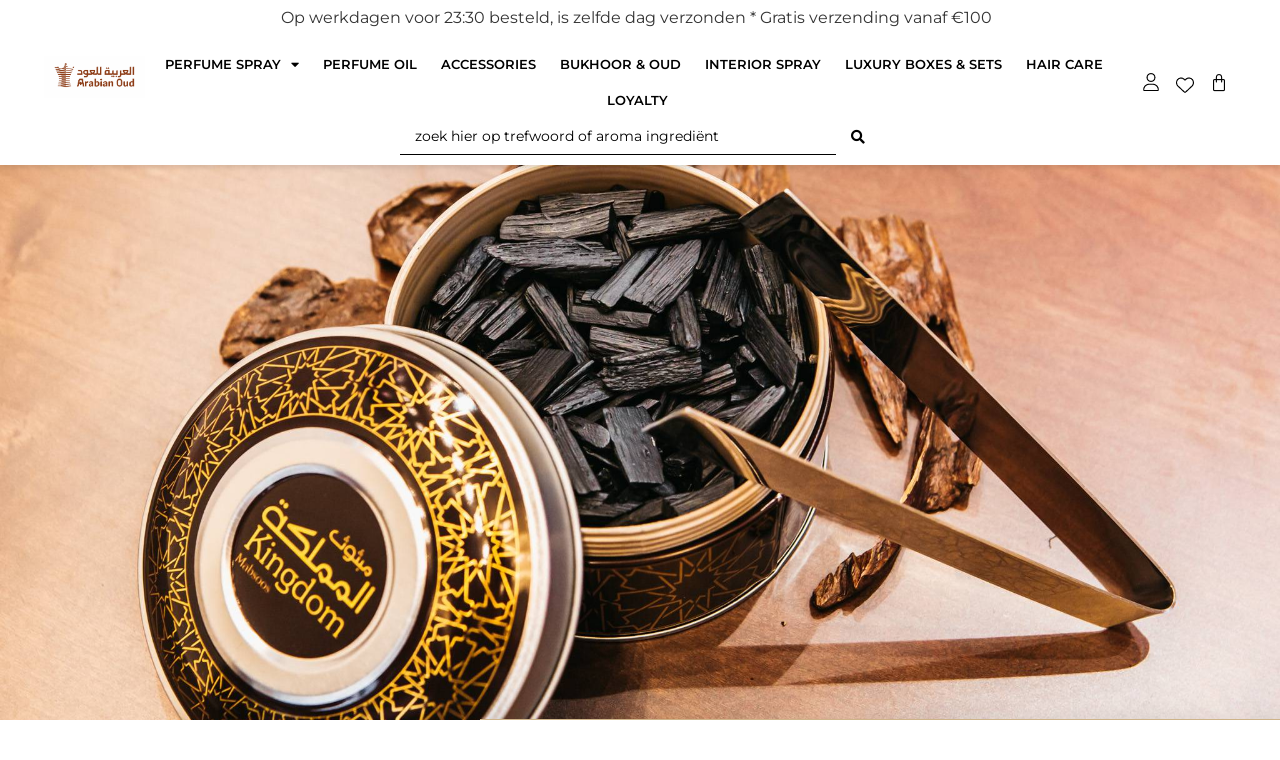

--- FILE ---
content_type: text/html; charset=UTF-8
request_url: https://arabianoud.nl/
body_size: 54850
content:
<!doctype html>
<html lang="nl-NL" prefix="og: https://ogp.me/ns#">
<head>
	<meta charset="UTF-8">
	<meta name="viewport" content="width=device-width, initial-scale=1">
	<link rel="profile" href="https://gmpg.org/xfn/11">
	
<!-- Google Tag Manager by PYS -->
    <script data-cfasync="false" data-pagespeed-no-defer>
	    window.dataLayerPYS = window.dataLayerPYS || [];
	</script>
<!-- End Google Tag Manager by PYS -->
<!-- Google Tag Manager for WordPress by gtm4wp.com -->
<script data-cfasync="false" data-pagespeed-no-defer>
	var gtm4wp_datalayer_name = "dataLayer";
	var dataLayer = dataLayer || [];
</script>
<!-- End Google Tag Manager for WordPress by gtm4wp.com -->
<!-- Search Engine Optimization door Rank Math - https://rankmath.com/ -->
<title>Home - Arabian Oud</title>
<meta name="description" content="Uitzonderlijke geuren die unieke elegantie en design uitstralen Latest arrivals Only Yellow &euro;&nbsp;120,00&nbsp;&euro;&nbsp;84,00 Toevoegen aan"/>
<meta name="robots" content="index, follow, max-snippet:-1, max-video-preview:-1, max-image-preview:large"/>
<link rel="canonical" href="https://arabianoud.nl/" />
<meta property="og:locale" content="nl_NL" />
<meta property="og:type" content="website" />
<meta property="og:title" content="Home - Arabian Oud" />
<meta property="og:description" content="Uitzonderlijke geuren die unieke elegantie en design uitstralen Latest arrivals Only Yellow &euro;&nbsp;120,00&nbsp;&euro;&nbsp;84,00 Toevoegen aan" />
<meta property="og:url" content="https://arabianoud.nl/" />
<meta property="og:site_name" content="Arabian Oud" />
<meta property="og:updated_time" content="2025-12-22T09:34:50+01:00" />
<meta property="article:published_time" content="2022-03-22T17:17:40+01:00" />
<meta property="article:modified_time" content="2025-12-22T09:34:50+01:00" />
<meta name="twitter:card" content="summary_large_image" />
<meta name="twitter:title" content="Home - Arabian Oud" />
<meta name="twitter:description" content="Uitzonderlijke geuren die unieke elegantie en design uitstralen Latest arrivals Only Yellow &euro;&nbsp;120,00&nbsp;&euro;&nbsp;84,00 Toevoegen aan" />
<meta name="twitter:label1" content="Geschreven door" />
<meta name="twitter:data1" content="Pineapple" />
<meta name="twitter:label2" content="Tijd om te lezen" />
<meta name="twitter:data2" content="2 minuten" />
<script type="application/ld+json" class="rank-math-schema">{"@context":"https://schema.org","@graph":[{"@type":"Organization","@id":"https://arabianoud.nl/#organization","name":"Arabian Oud","url":"https://arabianoud.nl","logo":{"@type":"ImageObject","@id":"https://arabianoud.nl/#logo","url":"https://arabianoud.nl/wp-content/uploads/2022/03/logo-website-2.png","contentUrl":"https://arabianoud.nl/wp-content/uploads/2022/03/logo-website-2.png","caption":"Arabian Oud","inLanguage":"nl-NL","width":"245","height":"89"}},{"@type":"WebSite","@id":"https://arabianoud.nl/#website","url":"https://arabianoud.nl","name":"Arabian Oud","publisher":{"@id":"https://arabianoud.nl/#organization"},"inLanguage":"nl-NL","potentialAction":{"@type":"SearchAction","target":"https://arabianoud.nl/?s={search_term_string}","query-input":"required name=search_term_string"}},{"@type":"ImageObject","@id":"https://arabianoud.nl/wp-content/uploads/2025/12/webbanner-scaled.jpg","url":"https://arabianoud.nl/wp-content/uploads/2025/12/webbanner-scaled.jpg","width":"200","height":"200","inLanguage":"nl-NL"},{"@type":"WebPage","@id":"https://arabianoud.nl/#webpage","url":"https://arabianoud.nl/","name":"Home - Arabian Oud","datePublished":"2022-03-22T17:17:40+01:00","dateModified":"2025-12-22T09:34:50+01:00","about":{"@id":"https://arabianoud.nl/#organization"},"isPartOf":{"@id":"https://arabianoud.nl/#website"},"primaryImageOfPage":{"@id":"https://arabianoud.nl/wp-content/uploads/2025/12/webbanner-scaled.jpg"},"inLanguage":"nl-NL"},{"@type":"Person","@id":"https://arabianoud.nl/author/pineapple/","name":"Pineapple","url":"https://arabianoud.nl/author/pineapple/","image":{"@type":"ImageObject","@id":"https://secure.gravatar.com/avatar/cd030d8f478393d12806c8fd8142ccdee10fd21060f32739996d5234062c51c7?s=96&amp;d=mm&amp;r=g","url":"https://secure.gravatar.com/avatar/cd030d8f478393d12806c8fd8142ccdee10fd21060f32739996d5234062c51c7?s=96&amp;d=mm&amp;r=g","caption":"Pineapple","inLanguage":"nl-NL"},"sameAs":["https://arabianoud.nl"],"worksFor":{"@id":"https://arabianoud.nl/#organization"}},{"@type":"Article","headline":"Home - Arabian Oud","datePublished":"2022-03-22T17:17:40+01:00","dateModified":"2025-12-22T09:34:50+01:00","author":{"@id":"https://arabianoud.nl/author/pineapple/","name":"Pineapple"},"publisher":{"@id":"https://arabianoud.nl/#organization"},"description":"Uitzonderlijke geuren die unieke elegantie en design uitstralen Latest arrivals Only Yellow &euro;&nbsp;120,00&nbsp;&euro;&nbsp;84,00 Toevoegen aan","name":"Home - Arabian Oud","@id":"https://arabianoud.nl/#richSnippet","isPartOf":{"@id":"https://arabianoud.nl/#webpage"},"image":{"@id":"https://arabianoud.nl/wp-content/uploads/2025/12/webbanner-scaled.jpg"},"inLanguage":"nl-NL","mainEntityOfPage":{"@id":"https://arabianoud.nl/#webpage"}}]}</script>
<!-- /Rank Math WordPress SEO plugin -->

<script type='application/javascript' id='pys-version-script'>console.log('PixelYourSite PRO version 12.1.0');</script>
<link rel='dns-prefetch' href='//cdn.jsdelivr.net' />

<link rel="alternate" type="application/rss+xml" title="Arabian Oud &raquo; feed" href="https://arabianoud.nl/feed/" />
<link rel="alternate" type="application/rss+xml" title="Arabian Oud &raquo; reacties feed" href="https://arabianoud.nl/comments/feed/" />
<link rel="alternate" title="oEmbed (JSON)" type="application/json+oembed" href="https://arabianoud.nl/wp-json/oembed/1.0/embed?url=https%3A%2F%2Farabianoud.nl%2F" />
<link rel="alternate" title="oEmbed (XML)" type="text/xml+oembed" href="https://arabianoud.nl/wp-json/oembed/1.0/embed?url=https%3A%2F%2Farabianoud.nl%2F&#038;format=xml" />
<style id='wp-img-auto-sizes-contain-inline-css'>
img:is([sizes=auto i],[sizes^="auto," i]){contain-intrinsic-size:3000px 1500px}
/*# sourceURL=wp-img-auto-sizes-contain-inline-css */
</style>
<style id='wp-emoji-styles-inline-css'>

	img.wp-smiley, img.emoji {
		display: inline !important;
		border: none !important;
		box-shadow: none !important;
		height: 1em !important;
		width: 1em !important;
		margin: 0 0.07em !important;
		vertical-align: -0.1em !important;
		background: none !important;
		padding: 0 !important;
	}
/*# sourceURL=wp-emoji-styles-inline-css */
</style>
<link data-minify="1" rel='stylesheet' id='jet-engine-frontend-css' href='https://arabianoud.nl/wp-content/cache/min/1/wp-content/plugins/jet-engine/assets/css/frontend.css?ver=1768230015' media='all' />
<link data-minify="1" rel='stylesheet' id='woocommerce-layout-css' href='https://arabianoud.nl/wp-content/cache/min/1/wp-content/plugins/woocommerce/assets/css/woocommerce-layout.css?ver=1768230015' media='all' />
<link data-minify="1" rel='stylesheet' id='woocommerce-smallscreen-css' href='https://arabianoud.nl/wp-content/cache/min/1/wp-content/plugins/woocommerce/assets/css/woocommerce-smallscreen.css?ver=1768230015' media='only screen and (max-width: 768px)' />
<link data-minify="1" rel='stylesheet' id='woocommerce-general-css' href='https://arabianoud.nl/wp-content/cache/min/1/wp-content/plugins/woocommerce/assets/css/woocommerce.css?ver=1768230015' media='all' />
<style id='woocommerce-inline-inline-css'>
.woocommerce form .form-row .required { visibility: visible; }
/*# sourceURL=woocommerce-inline-inline-css */
</style>
<link rel='stylesheet' id='wp-loyalty-rules-alertify-front-css' href='https://arabianoud.nl/wp-content/plugins/wp-loyalty-rules/Assets/Admin/Css/alertify.min.css?ver=1.2.7' media='all' />
<link rel='stylesheet' id='wp-loyalty-rules-main-front-css' href='https://arabianoud.nl/wp-content/plugins/wp-loyalty-rules/Assets/Site/Css/wlr-main.min.css?ver=1.2.7' media='all' />
<link data-minify="1" rel='stylesheet' id='wp-loyalty-rules-wlr-font-css' href='https://arabianoud.nl/wp-content/cache/min/1/wp-content/plugins/wp-loyalty-rules/Assets/Site/Css/wlr-fonts.min.css?ver=1768230015' media='all' />
<link data-minify="1" rel='stylesheet' id='sendcloud-checkout-css-css' href='https://arabianoud.nl/wp-content/cache/min/1/wp-content/plugins/sendcloud-shipping/resources/css/sendcloud-checkout.css?ver=1768230015' media='all' />
<link data-minify="1" rel='stylesheet' id='brands-styles-css' href='https://arabianoud.nl/wp-content/cache/min/1/wp-content/plugins/woocommerce/assets/css/brands.css?ver=1768230015' media='all' />
<link data-minify="1" rel='stylesheet' id='hello-elementor-css' href='https://arabianoud.nl/wp-content/cache/min/1/wp-content/themes/hello-elementor/assets/css/reset.css?ver=1768230015' media='all' />
<link data-minify="1" rel='stylesheet' id='hello-elementor-theme-style-css' href='https://arabianoud.nl/wp-content/cache/min/1/wp-content/themes/hello-elementor/assets/css/theme.css?ver=1768230015' media='all' />
<link data-minify="1" rel='stylesheet' id='hello-elementor-header-footer-css' href='https://arabianoud.nl/wp-content/cache/min/1/wp-content/themes/hello-elementor/assets/css/header-footer.css?ver=1768230015' media='all' />
<link data-minify="1" rel='stylesheet' id='jet-popup-frontend-css' href='https://arabianoud.nl/wp-content/cache/min/1/wp-content/plugins/jet-popup/assets/css/jet-popup-frontend.css?ver=1768230015' media='all' />
<link rel='stylesheet' id='elementor-frontend-css' href='https://arabianoud.nl/wp-content/plugins/elementor/assets/css/frontend.min.css?ver=3.33.0' media='all' />
<link rel='stylesheet' id='widget-heading-css' href='https://arabianoud.nl/wp-content/plugins/elementor/assets/css/widget-heading.min.css?ver=3.33.0' media='all' />
<link rel='stylesheet' id='widget-image-css' href='https://arabianoud.nl/wp-content/plugins/elementor/assets/css/widget-image.min.css?ver=3.33.0' media='all' />
<link rel='stylesheet' id='e-animation-grow-css' href='https://arabianoud.nl/wp-content/plugins/elementor/assets/lib/animations/styles/e-animation-grow.min.css?ver=3.33.0' media='all' />
<link rel='stylesheet' id='widget-nav-menu-css' href='https://arabianoud.nl/wp-content/plugins/elementor-pro/assets/css/widget-nav-menu.min.css?ver=3.31.2' media='all' />
<link data-minify="1" rel='stylesheet' id='jet-cw-frontend-css' href='https://arabianoud.nl/wp-content/cache/min/1/wp-content/plugins/jet-compare-wishlist/assets/css/frontend.css?ver=1768230015' media='all' />
<link data-minify="1" rel='stylesheet' id='jet-cw-widget-cw-count-button-css' href='https://arabianoud.nl/wp-content/cache/min/1/wp-content/plugins/jet-compare-wishlist/assets/css/widgets/cw-count-button.css?ver=1768230015' media='all' />
<link rel='stylesheet' id='widget-woocommerce-menu-cart-css' href='https://arabianoud.nl/wp-content/plugins/elementor-pro/assets/css/widget-woocommerce-menu-cart.min.css?ver=3.31.2' media='all' />
<link rel='stylesheet' id='e-animation-pulse-css' href='https://arabianoud.nl/wp-content/plugins/elementor/assets/lib/animations/styles/e-animation-pulse.min.css?ver=3.33.0' media='all' />
<link rel='stylesheet' id='widget-social-icons-css' href='https://arabianoud.nl/wp-content/plugins/elementor/assets/css/widget-social-icons.min.css?ver=3.33.0' media='all' />
<link rel='stylesheet' id='e-apple-webkit-css' href='https://arabianoud.nl/wp-content/plugins/elementor/assets/css/conditionals/apple-webkit.min.css?ver=3.33.0' media='all' />
<link rel='stylesheet' id='widget-icon-list-css' href='https://arabianoud.nl/wp-content/plugins/elementor/assets/css/widget-icon-list.min.css?ver=3.33.0' media='all' />
<link rel='stylesheet' id='e-animation-fadeInRight-css' href='https://arabianoud.nl/wp-content/plugins/elementor/assets/lib/animations/styles/fadeInRight.min.css?ver=3.33.0' media='all' />
<link rel='stylesheet' id='e-popup-css' href='https://arabianoud.nl/wp-content/plugins/elementor-pro/assets/css/conditionals/popup.min.css?ver=3.31.2' media='all' />
<link rel='stylesheet' id='jet-blocks-css' href='https://arabianoud.nl/wp-content/uploads/elementor/css/custom-jet-blocks.css?ver=1.3.21' media='all' />
<link data-minify="1" rel='stylesheet' id='elementor-icons-css' href='https://arabianoud.nl/wp-content/cache/min/1/wp-content/plugins/elementor/assets/lib/eicons/css/elementor-icons.min.css?ver=1768230015' media='all' />
<link rel='stylesheet' id='elementor-post-7-css' href='https://arabianoud.nl/wp-content/uploads/elementor/css/post-7.css?ver=1768230015' media='all' />
<link rel='stylesheet' id='widget-blockquote-css' href='https://arabianoud.nl/wp-content/plugins/elementor-pro/assets/css/widget-blockquote.min.css?ver=3.31.2' media='all' />
<link rel='stylesheet' id='elementor-icons-shared-0-css' href='https://arabianoud.nl/wp-content/plugins/elementor/assets/lib/font-awesome/css/fontawesome.min.css?ver=5.15.3' media='all' />
<link data-minify="1" rel='stylesheet' id='elementor-icons-fa-brands-css' href='https://arabianoud.nl/wp-content/cache/min/1/wp-content/plugins/elementor/assets/lib/font-awesome/css/brands.min.css?ver=1768230015' media='all' />
<link rel='stylesheet' id='e-motion-fx-css' href='https://arabianoud.nl/wp-content/plugins/elementor-pro/assets/css/modules/motion-fx.min.css?ver=3.31.2' media='all' />
<link data-minify="1" rel='stylesheet' id='jet-elements-css' href='https://arabianoud.nl/wp-content/cache/min/1/wp-content/plugins/jet-elements/assets/css/jet-elements.css?ver=1768230015' media='all' />
<link data-minify="1" rel='stylesheet' id='jet-instagram-gallery-css' href='https://arabianoud.nl/wp-content/cache/min/1/wp-content/plugins/jet-elements/assets/css/addons/jet-instagram-gallery.css?ver=1768230015' media='all' />
<link data-minify="1" rel='stylesheet' id='jet-instagram-gallery-skin-css' href='https://arabianoud.nl/wp-content/cache/min/1/wp-content/plugins/jet-elements/assets/css/skin/jet-instagram-gallery.css?ver=1768230015' media='all' />
<link rel='stylesheet' id='widget-form-css' href='https://arabianoud.nl/wp-content/plugins/elementor-pro/assets/css/widget-form.min.css?ver=3.31.2' media='all' />
<link rel='stylesheet' id='elementor-post-14-css' href='https://arabianoud.nl/wp-content/uploads/elementor/css/post-14.css?ver=1768230023' media='all' />
<link rel='stylesheet' id='photoswipe-css' href='https://arabianoud.nl/wp-content/plugins/woocommerce/assets/css/photoswipe/photoswipe.min.css?ver=10.3.7' media='all' />
<link rel='stylesheet' id='photoswipe-default-skin-css' href='https://arabianoud.nl/wp-content/plugins/woocommerce/assets/css/photoswipe/default-skin/default-skin.min.css?ver=10.3.7' media='all' />
<link data-minify="1" rel='stylesheet' id='jet-cw-widget-cw-button-css' href='https://arabianoud.nl/wp-content/cache/min/1/wp-content/plugins/jet-compare-wishlist/assets/css/widgets/cw-button.css?ver=1768230015' media='all' />
<link rel='stylesheet' id='mediaelement-css' href='https://arabianoud.nl/wp-includes/js/mediaelement/mediaelementplayer-legacy.min.css?ver=4.2.17' media='all' />
<link data-minify="1" rel='stylesheet' id='jet-gallery-frontend-css' href='https://arabianoud.nl/wp-content/cache/min/1/wp-content/plugins/jet-woo-product-gallery/assets/css/frontend.css?ver=1768230015' media='all' />
<link data-minify="1" rel='stylesheet' id='jet-gallery-widget-gallery-anchor-nav-css' href='https://arabianoud.nl/wp-content/cache/min/1/wp-content/plugins/jet-woo-product-gallery/assets/css/widgets/gallery-anchor-nav.css?ver=1768230015' media='all' />
<link data-minify="1" rel='stylesheet' id='jet-gallery-widget-gallery-grid-css' href='https://arabianoud.nl/wp-content/cache/min/1/wp-content/plugins/jet-woo-product-gallery/assets/css/widgets/gallery-grid.css?ver=1768230015' media='all' />
<link data-minify="1" rel='stylesheet' id='jet-gallery-widget-gallery-modern-css' href='https://arabianoud.nl/wp-content/cache/min/1/wp-content/plugins/jet-woo-product-gallery/assets/css/widgets/gallery-modern.css?ver=1768230015' media='all' />
<link data-minify="1" rel='stylesheet' id='jet-gallery-widget-gallery-slider-css' href='https://arabianoud.nl/wp-content/cache/min/1/wp-content/plugins/jet-woo-product-gallery/assets/css/widgets/gallery-slider.css?ver=1768230015' media='all' />
<link data-minify="1" rel='stylesheet' id='jet-woo-builder-css' href='https://arabianoud.nl/wp-content/cache/min/1/wp-content/plugins/jet-woo-builder/assets/css/frontend.css?ver=1768230015' media='all' />
<style id='jet-woo-builder-inline-css'>
@font-face {
				font-family: "WooCommerce";
				font-weight: normal;
				font-style: normal;
				src: url("https://arabianoud.nl/wp-content/plugins/woocommerce/assets/fonts/WooCommerce.eot");
				src: url("https://arabianoud.nl/wp-content/plugins/woocommerce/assets/fonts/WooCommerce.eot?#iefix") format("embedded-opentype"),
					 url("https://arabianoud.nl/wp-content/plugins/woocommerce/assets/fonts/WooCommerce.woff") format("woff"),
					 url("https://arabianoud.nl/wp-content/plugins/woocommerce/assets/fonts/WooCommerce.ttf") format("truetype"),
					 url("https://arabianoud.nl/wp-content/plugins/woocommerce/assets/fonts/WooCommerce.svg#WooCommerce") format("svg");
			}
/*# sourceURL=jet-woo-builder-inline-css */
</style>
<link data-minify="1" rel='stylesheet' id='elementor-icons-fa-solid-css' href='https://arabianoud.nl/wp-content/cache/min/1/wp-content/plugins/elementor/assets/lib/font-awesome/css/solid.min.css?ver=1768230015' media='all' />
<link data-minify="1" rel='stylesheet' id='swiper-css' href='https://arabianoud.nl/wp-content/cache/min/1/wp-content/plugins/elementor/assets/lib/swiper/v8/css/swiper.min.css?ver=1768230015' media='all' />
<link rel='stylesheet' id='e-swiper-css' href='https://arabianoud.nl/wp-content/plugins/elementor/assets/css/conditionals/e-swiper.min.css?ver=3.33.0' media='all' />
<link data-minify="1" rel='stylesheet' id='jet-woo-builder-frontend-font-css' href='https://arabianoud.nl/wp-content/cache/min/1/wp-content/plugins/jet-woo-builder/assets/css/lib/jetwoobuilder-frontend-font/css/jetwoobuilder-frontend-font.css?ver=1768230015' media='all' />
<link rel='stylesheet' id='elementor-post-23-css' href='https://arabianoud.nl/wp-content/uploads/elementor/css/post-23.css?ver=1768230015' media='all' />
<link rel='stylesheet' id='elementor-post-138-css' href='https://arabianoud.nl/wp-content/uploads/elementor/css/post-138.css?ver=1768230015' media='all' />
<link rel='stylesheet' id='elementor-post-2247-css' href='https://arabianoud.nl/wp-content/uploads/elementor/css/post-2247.css?ver=1768230015' media='all' />
<link rel='stylesheet' id='e-woocommerce-notices-css' href='https://arabianoud.nl/wp-content/plugins/elementor-pro/assets/css/woocommerce-notices.min.css?ver=3.31.2' media='all' />
<link rel='stylesheet' id='mollie-applepaydirect-css' href='https://arabianoud.nl/wp-content/plugins/mollie-payments-for-woocommerce/public/css/mollie-applepaydirect.min.css?ver=1763024267' media='screen' />
<link data-minify="1" rel='stylesheet' id='postnl-fe-checkout-css' href='https://arabianoud.nl/wp-content/cache/min/1/wp-content/plugins/woo-postnl/assets/css/fe-checkout.css?ver=1768230015' media='all' />
<link data-minify="1" rel='stylesheet' id='hello-elementor-child-style-css' href='https://arabianoud.nl/wp-content/cache/min/1/wp-content/themes/hello-theme-child/style.css?ver=1768230015' media='all' />
<link rel='stylesheet' id='jquery-chosen-css' href='https://arabianoud.nl/wp-content/plugins/jet-search/assets/lib/chosen/chosen.min.css?ver=1.8.7' media='all' />
<link data-minify="1" rel='stylesheet' id='jet-search-css' href='https://arabianoud.nl/wp-content/cache/min/1/wp-content/plugins/jet-search/assets/css/jet-search.css?ver=1768230015' media='all' />
<link rel='stylesheet' id='woo_discount_pro_style-css' href='https://arabianoud.nl/wp-content/plugins/woo-discount-rules-pro/Assets/Css/awdr_style.min.css?ver=2.6.1' media='all' />
<link data-minify="1" rel='stylesheet' id='elementor-gf-local-roboto-css' href='https://arabianoud.nl/wp-content/cache/min/1/wp-content/uploads/elementor/google-fonts/css/roboto.css?ver=1768230015' media='all' />
<link data-minify="1" rel='stylesheet' id='elementor-gf-local-robotoslab-css' href='https://arabianoud.nl/wp-content/cache/min/1/wp-content/uploads/elementor/google-fonts/css/robotoslab.css?ver=1768230015' media='all' />
<link data-minify="1" rel='stylesheet' id='elementor-gf-local-montserrat-css' href='https://arabianoud.nl/wp-content/cache/min/1/wp-content/uploads/elementor/google-fonts/css/montserrat.css?ver=1768230015' media='all' />
<link data-minify="1" rel='stylesheet' id='elementor-icons-fa-regular-css' href='https://arabianoud.nl/wp-content/cache/min/1/wp-content/plugins/elementor/assets/lib/font-awesome/css/regular.min.css?ver=1768230015' media='all' />
<script src="https://arabianoud.nl/wp-includes/js/jquery/jquery.min.js?ver=3.7.1" id="jquery-core-js"></script>
<script src="https://arabianoud.nl/wp-includes/js/jquery/jquery-migrate.min.js?ver=3.4.1" id="jquery-migrate-js"></script>
<script src="https://arabianoud.nl/wp-content/plugins/woocommerce/assets/js/jquery-blockui/jquery.blockUI.min.js?ver=2.7.0-wc.10.3.7" id="wc-jquery-blockui-js" defer data-wp-strategy="defer"></script>
<script id="wc-add-to-cart-js-extra">
var wc_add_to_cart_params = {"ajax_url":"/wp-admin/admin-ajax.php","wc_ajax_url":"/?wc-ajax=%%endpoint%%","i18n_view_cart":"Bekijk winkelwagen","cart_url":"https://arabianoud.nl/winkelwagen/","is_cart":"","cart_redirect_after_add":"no"};
//# sourceURL=wc-add-to-cart-js-extra
</script>
<script src="https://arabianoud.nl/wp-content/plugins/woocommerce/assets/js/frontend/add-to-cart.min.js?ver=10.3.7" id="wc-add-to-cart-js" defer data-wp-strategy="defer"></script>
<script src="https://arabianoud.nl/wp-content/plugins/woocommerce/assets/js/js-cookie/js.cookie.min.js?ver=2.1.4-wc.10.3.7" id="wc-js-cookie-js" defer data-wp-strategy="defer"></script>
<script id="woocommerce-js-extra">
var woocommerce_params = {"ajax_url":"/wp-admin/admin-ajax.php","wc_ajax_url":"/?wc-ajax=%%endpoint%%","i18n_password_show":"Wachtwoord weergeven","i18n_password_hide":"Wachtwoord verbergen"};
//# sourceURL=woocommerce-js-extra
</script>
<script src="https://arabianoud.nl/wp-content/plugins/woocommerce/assets/js/frontend/woocommerce.min.js?ver=10.3.7" id="woocommerce-js" defer data-wp-strategy="defer"></script>
<script id="wc-cart-fragments-js-extra">
var wc_cart_fragments_params = {"ajax_url":"/wp-admin/admin-ajax.php","wc_ajax_url":"/?wc-ajax=%%endpoint%%","cart_hash_key":"wc_cart_hash_cc8b42d2fbbd72b57dedb505386e7483","fragment_name":"wc_fragments_cc8b42d2fbbd72b57dedb505386e7483","request_timeout":"5000"};
//# sourceURL=wc-cart-fragments-js-extra
</script>
<script src="https://arabianoud.nl/wp-content/plugins/woocommerce/assets/js/frontend/cart-fragments.min.js?ver=10.3.7" id="wc-cart-fragments-js" defer data-wp-strategy="defer"></script>
<script id="wp-loyalty-rules-main-js-extra">
var wlr_localize_data = {"point_popup_message":"How much Punten you would like to use","popup_ok":"Ok","popup_cancel":"annuleren","revoke_coupon_message":"Are you sure you want to return the rewards ?","wlr_redeem_nonce":"b8ebfaefec","wlr_reward_nonce":"c57b92d919","apply_share_nonce":"182f656c05","revoke_coupon_nonce":"765d51df07","pagination_nonce":"8e91ac2a9a","enable_sent_email_nonce":"7c7eb6ea73","home_url":"https://arabianoud.nl","ajax_url":"https://arabianoud.nl/wp-admin/admin-ajax.php","admin_url":"https://arabianoud.nl/wp-admin/","plugin_url":"https://arabianoud.nl/wp-content/plugins/wp-loyalty-rules/","is_pro":"1","theme_color":"#000000","followup_share_window_open":"1","social_share_window_open":"1"};
//# sourceURL=wp-loyalty-rules-main-js-extra
</script>
<script src="https://arabianoud.nl/wp-content/plugins/wp-loyalty-rules/Assets/Site/Js/wlr-main.min.js?ver=1.2.7&amp;t=1768515726" id="wp-loyalty-rules-main-js"></script>
<script src="https://arabianoud.nl/wp-content/plugins/wp-loyalty-rules/Assets/Admin/Js/alertify.min.js?ver=1.2.7" id="wp-loyalty-rules-alertify-front-js"></script>
<script src="https://arabianoud.nl/wp-content/plugins/pixelyoursite-pro/dist/scripts/js.cookie-2.1.3.min.js?ver=2.1.3" id="js-cookie-pys-js"></script>
<script src="https://arabianoud.nl/wp-content/plugins/pixelyoursite-pro/dist/scripts/jquery.bind-first-0.2.3.min.js" id="jquery-bind-first-js"></script>
<script src="https://arabianoud.nl/wp-content/plugins/pixelyoursite-pro/dist/scripts/tld.min.js?ver=2.3.1" id="js-tld-js"></script>
<script id="pys-js-extra">
var pysOptions = {"staticEvents":{"facebook":{"init_event":[{"delay":0,"type":"static","ajaxFire":false,"name":"PageView","eventID":"d0563118-93ca-4c64-ac73-a252a924d36b","pixelIds":["1442905159718427"],"params":{"page_title":"Home","post_type":"page","post_id":14,"plugin":"PixelYourSite","event_url":"arabianoud.nl/","user_role":"guest"},"e_id":"init_event","ids":[],"hasTimeWindow":false,"timeWindow":0,"woo_order":"","edd_order":""}]}},"dynamicEvents":{"automatic_event_internal_link":{"facebook":{"delay":0,"type":"dyn","name":"InternalClick","eventID":"496ee728-7854-4e6f-9743-1e349ab57f13","pixelIds":["1442905159718427"],"params":{"page_title":"Home","post_type":"page","post_id":14,"plugin":"PixelYourSite","event_url":"arabianoud.nl/","user_role":"guest"},"e_id":"automatic_event_internal_link","ids":[],"hasTimeWindow":false,"timeWindow":0,"woo_order":"","edd_order":""},"ga":{"delay":0,"type":"dyn","name":"InternalClick","trackingIds":["G-4V3JG4KP23"],"eventID":"496ee728-7854-4e6f-9743-1e349ab57f13","params":{"page_title":"Home","post_type":"page","post_id":14,"plugin":"PixelYourSite","event_url":"arabianoud.nl/","user_role":"guest"},"e_id":"automatic_event_internal_link","ids":[],"hasTimeWindow":false,"timeWindow":0,"woo_order":"","edd_order":""}},"automatic_event_outbound_link":{"facebook":{"delay":0,"type":"dyn","name":"OutboundClick","eventID":"cdaec2c4-f22b-439c-9a22-1ddee1bd011b","pixelIds":["1442905159718427"],"params":{"page_title":"Home","post_type":"page","post_id":14,"plugin":"PixelYourSite","event_url":"arabianoud.nl/","user_role":"guest"},"e_id":"automatic_event_outbound_link","ids":[],"hasTimeWindow":false,"timeWindow":0,"woo_order":"","edd_order":""},"ga":{"delay":0,"type":"dyn","name":"OutboundClick","trackingIds":["G-4V3JG4KP23"],"eventID":"cdaec2c4-f22b-439c-9a22-1ddee1bd011b","params":{"page_title":"Home","post_type":"page","post_id":14,"plugin":"PixelYourSite","event_url":"arabianoud.nl/","user_role":"guest"},"e_id":"automatic_event_outbound_link","ids":[],"hasTimeWindow":false,"timeWindow":0,"woo_order":"","edd_order":""}},"automatic_event_video":{"facebook":{"delay":0,"type":"dyn","name":"WatchVideo","eventID":"da76337b-d6b0-47b4-a78f-94d62a32bf8f","pixelIds":["1442905159718427"],"params":{"page_title":"Home","post_type":"page","post_id":14,"plugin":"PixelYourSite","event_url":"arabianoud.nl/","user_role":"guest"},"e_id":"automatic_event_video","ids":[],"hasTimeWindow":false,"timeWindow":0,"woo_order":"","edd_order":""},"ga":{"delay":0,"type":"dyn","name":"WatchVideo","youtube_disabled":false,"trackingIds":["G-4V3JG4KP23"],"eventID":"da76337b-d6b0-47b4-a78f-94d62a32bf8f","params":{"page_title":"Home","post_type":"page","post_id":14,"plugin":"PixelYourSite","event_url":"arabianoud.nl/","user_role":"guest"},"e_id":"automatic_event_video","ids":[],"hasTimeWindow":false,"timeWindow":0,"woo_order":"","edd_order":""}},"automatic_event_tel_link":{"facebook":{"delay":0,"type":"dyn","name":"TelClick","eventID":"172aee29-c999-415c-a44f-fa4ad8564be6","pixelIds":["1442905159718427"],"params":{"page_title":"Home","post_type":"page","post_id":14,"plugin":"PixelYourSite","event_url":"arabianoud.nl/","user_role":"guest"},"e_id":"automatic_event_tel_link","ids":[],"hasTimeWindow":false,"timeWindow":0,"woo_order":"","edd_order":""},"ga":{"delay":0,"type":"dyn","name":"TelClick","trackingIds":["G-4V3JG4KP23"],"eventID":"172aee29-c999-415c-a44f-fa4ad8564be6","params":{"page_title":"Home","post_type":"page","post_id":14,"plugin":"PixelYourSite","event_url":"arabianoud.nl/","user_role":"guest"},"e_id":"automatic_event_tel_link","ids":[],"hasTimeWindow":false,"timeWindow":0,"woo_order":"","edd_order":""}},"automatic_event_email_link":{"facebook":{"delay":0,"type":"dyn","name":"EmailClick","eventID":"b6211ceb-2bd5-4fd6-80e8-e47e61f55a44","pixelIds":["1442905159718427"],"params":{"page_title":"Home","post_type":"page","post_id":14,"plugin":"PixelYourSite","event_url":"arabianoud.nl/","user_role":"guest"},"e_id":"automatic_event_email_link","ids":[],"hasTimeWindow":false,"timeWindow":0,"woo_order":"","edd_order":""},"ga":{"delay":0,"type":"dyn","name":"EmailClick","trackingIds":["G-4V3JG4KP23"],"eventID":"b6211ceb-2bd5-4fd6-80e8-e47e61f55a44","params":{"page_title":"Home","post_type":"page","post_id":14,"plugin":"PixelYourSite","event_url":"arabianoud.nl/","user_role":"guest"},"e_id":"automatic_event_email_link","ids":[],"hasTimeWindow":false,"timeWindow":0,"woo_order":"","edd_order":""}},"automatic_event_form":{"facebook":{"delay":0,"type":"dyn","name":"Form","eventID":"6264999b-4f0c-4e84-b40c-45e47349d46b","pixelIds":["1442905159718427"],"params":{"page_title":"Home","post_type":"page","post_id":14,"plugin":"PixelYourSite","event_url":"arabianoud.nl/","user_role":"guest"},"e_id":"automatic_event_form","ids":[],"hasTimeWindow":false,"timeWindow":0,"woo_order":"","edd_order":""},"ga":{"delay":0,"type":"dyn","name":"Form","trackingIds":["G-4V3JG4KP23"],"eventID":"6264999b-4f0c-4e84-b40c-45e47349d46b","params":{"page_title":"Home","post_type":"page","post_id":14,"plugin":"PixelYourSite","event_url":"arabianoud.nl/","user_role":"guest"},"e_id":"automatic_event_form","ids":[],"hasTimeWindow":false,"timeWindow":0,"woo_order":"","edd_order":""}},"automatic_event_download":{"facebook":{"delay":0,"type":"dyn","name":"Download","extensions":["","doc","exe","js","pdf","ppt","tgz","zip","xls"],"eventID":"0fd19f01-473c-49da-b835-282dac6fed86","pixelIds":["1442905159718427"],"params":{"page_title":"Home","post_type":"page","post_id":14,"plugin":"PixelYourSite","event_url":"arabianoud.nl/","user_role":"guest"},"e_id":"automatic_event_download","ids":[],"hasTimeWindow":false,"timeWindow":0,"woo_order":"","edd_order":""},"ga":{"delay":0,"type":"dyn","name":"Download","extensions":["","doc","exe","js","pdf","ppt","tgz","zip","xls"],"trackingIds":["G-4V3JG4KP23"],"eventID":"0fd19f01-473c-49da-b835-282dac6fed86","params":{"page_title":"Home","post_type":"page","post_id":14,"plugin":"PixelYourSite","event_url":"arabianoud.nl/","user_role":"guest"},"e_id":"automatic_event_download","ids":[],"hasTimeWindow":false,"timeWindow":0,"woo_order":"","edd_order":""}},"automatic_event_comment":{"facebook":{"delay":0,"type":"dyn","name":"Comment","eventID":"0a1008b6-6173-4e88-a561-4cffd9427655","pixelIds":["1442905159718427"],"params":{"page_title":"Home","post_type":"page","post_id":14,"plugin":"PixelYourSite","event_url":"arabianoud.nl/","user_role":"guest"},"e_id":"automatic_event_comment","ids":[],"hasTimeWindow":false,"timeWindow":0,"woo_order":"","edd_order":""},"ga":{"delay":0,"type":"dyn","name":"Comment","trackingIds":["G-4V3JG4KP23"],"eventID":"0a1008b6-6173-4e88-a561-4cffd9427655","params":{"page_title":"Home","post_type":"page","post_id":14,"plugin":"PixelYourSite","event_url":"arabianoud.nl/","user_role":"guest"},"e_id":"automatic_event_comment","ids":[],"hasTimeWindow":false,"timeWindow":0,"woo_order":"","edd_order":""}},"automatic_event_adsense":{"facebook":{"delay":0,"type":"dyn","name":"AdSense","eventID":"9fd3c30a-3832-416e-ad81-295d8ca72b72","pixelIds":["1442905159718427"],"params":{"page_title":"Home","post_type":"page","post_id":14,"plugin":"PixelYourSite","event_url":"arabianoud.nl/","user_role":"guest"},"e_id":"automatic_event_adsense","ids":[],"hasTimeWindow":false,"timeWindow":0,"woo_order":"","edd_order":""},"ga":{"delay":0,"type":"dyn","name":"AdSense","trackingIds":["G-4V3JG4KP23"],"eventID":"9fd3c30a-3832-416e-ad81-295d8ca72b72","params":{"page_title":"Home","post_type":"page","post_id":14,"plugin":"PixelYourSite","event_url":"arabianoud.nl/","user_role":"guest"},"e_id":"automatic_event_adsense","ids":[],"hasTimeWindow":false,"timeWindow":0,"woo_order":"","edd_order":""}},"automatic_event_scroll":{"facebook":{"delay":0,"type":"dyn","name":"PageScroll","scroll_percent":30,"eventID":"e1214756-208f-42bc-8d12-577f46fb7f20","pixelIds":["1442905159718427"],"params":{"page_title":"Home","post_type":"page","post_id":14,"plugin":"PixelYourSite","event_url":"arabianoud.nl/","user_role":"guest"},"e_id":"automatic_event_scroll","ids":[],"hasTimeWindow":false,"timeWindow":0,"woo_order":"","edd_order":""},"ga":{"delay":0,"type":"dyn","name":"PageScroll","scroll_percent":30,"trackingIds":["G-4V3JG4KP23"],"eventID":"e1214756-208f-42bc-8d12-577f46fb7f20","params":{"page_title":"Home","post_type":"page","post_id":14,"plugin":"PixelYourSite","event_url":"arabianoud.nl/","user_role":"guest"},"e_id":"automatic_event_scroll","ids":[],"hasTimeWindow":false,"timeWindow":0,"woo_order":"","edd_order":""}},"automatic_event_time_on_page":{"facebook":{"delay":0,"type":"dyn","name":"TimeOnPage","time_on_page":30,"eventID":"79eff0c1-3f42-4e71-b043-9375f1e9c4b2","pixelIds":["1442905159718427"],"params":{"page_title":"Home","post_type":"page","post_id":14,"plugin":"PixelYourSite","event_url":"arabianoud.nl/","user_role":"guest"},"e_id":"automatic_event_time_on_page","ids":[],"hasTimeWindow":false,"timeWindow":0,"woo_order":"","edd_order":""},"ga":{"delay":0,"type":"dyn","name":"TimeOnPage","time_on_page":30,"trackingIds":["G-4V3JG4KP23"],"eventID":"79eff0c1-3f42-4e71-b043-9375f1e9c4b2","params":{"page_title":"Home","post_type":"page","post_id":14,"plugin":"PixelYourSite","event_url":"arabianoud.nl/","user_role":"guest"},"e_id":"automatic_event_time_on_page","ids":[],"hasTimeWindow":false,"timeWindow":0,"woo_order":"","edd_order":""}}},"triggerEvents":[],"triggerEventTypes":[],"facebook":{"pixelIds":["1442905159718427"],"advancedMatchingEnabled":true,"advancedMatching":[],"removeMetadata":true,"wooVariableAsSimple":false,"serverApiEnabled":true,"wooCRSendFromServer":false,"send_external_id":true,"enabled_medical":false,"do_not_track_medical_param":["event_url","post_title","page_title","landing_page","content_name","categories","category_name","tags"],"meta_ldu":false},"ga":{"trackingIds":["G-4V3JG4KP23"],"retargetingLogic":"ecomm","crossDomainEnabled":false,"crossDomainAcceptIncoming":false,"crossDomainDomains":[],"wooVariableAsSimple":true,"isDebugEnabled":[false],"serverContainerUrls":{"G-4V3JG4KP23":{"enable_server_container":"","server_container_url":"","transport_url":""}},"additionalConfig":{"G-4V3JG4KP23":{"first_party_collection":true}},"disableAdvertisingFeatures":null,"disableAdvertisingPersonalization":false,"url_passthrough":true,"url_passthrough_filter":true,"custom_page_view_event":false},"debug":"","siteUrl":"https://arabianoud.nl","ajaxUrl":"https://arabianoud.nl/wp-admin/admin-ajax.php","ajax_event":"2328d0dc2f","trackUTMs":"1","trackTrafficSource":"1","user_id":"0","enable_lading_page_param":"1","cookie_duration":"7","enable_event_day_param":"1","enable_event_month_param":"1","enable_event_time_param":"1","enable_remove_target_url_param":"1","enable_remove_download_url_param":"1","visit_data_model":"first_visit","last_visit_duration":"60","enable_auto_save_advance_matching":"1","enable_success_send_form":"","enable_automatic_events":"1","enable_event_video":"1","ajaxForServerEvent":"1","ajaxForServerStaticEvent":"1","send_external_id":"1","external_id_expire":"180","track_cookie_for_subdomains":"1","google_consent_mode":"1","data_persistency":"keep_data","advance_matching_form":{"enable_advance_matching_forms":true,"advance_matching_fn_names":["first_name","first-name","first name","name"],"advance_matching_ln_names":["last_name","last-name","last name"],"advance_matching_tel_names":["phone","tel"],"advance_matching_em_names":[]},"advance_matching_url":{"enable_advance_matching_url":true,"advance_matching_fn_names":[],"advance_matching_ln_names":[],"advance_matching_tel_names":[],"advance_matching_em_names":[]},"track_dynamic_fields":[],"gdpr":{"ajax_enabled":false,"all_disabled_by_api":false,"facebook_disabled_by_api":false,"tiktok_disabled_by_api":false,"analytics_disabled_by_api":false,"google_ads_disabled_by_api":false,"pinterest_disabled_by_api":false,"bing_disabled_by_api":false,"externalID_disabled_by_api":false,"facebook_prior_consent_enabled":true,"tiktok_prior_consent_enabled":true,"analytics_prior_consent_enabled":true,"google_ads_prior_consent_enabled":true,"pinterest_prior_consent_enabled":true,"bing_prior_consent_enabled":true,"cookiebot_integration_enabled":false,"cookiebot_facebook_consent_category":"marketing","cookiebot_tiktok_consent_category":"marketing","cookiebot_analytics_consent_category":"statistics","cookiebot_google_ads_consent_category":"marketing","cookiebot_pinterest_consent_category":"marketing","cookiebot_bing_consent_category":"marketing","cookie_notice_integration_enabled":false,"cookie_law_info_integration_enabled":false,"real_cookie_banner_integration_enabled":false,"consent_magic_integration_enabled":false,"analytics_storage":{"enabled":true,"value":"granted","filter":false},"ad_storage":{"enabled":true,"value":"granted","filter":false},"ad_user_data":{"enabled":true,"value":"granted","filter":false},"ad_personalization":{"enabled":true,"value":"granted","filter":false}},"cookie":{"disabled_all_cookie":false,"disabled_start_session_cookie":false,"disabled_advanced_form_data_cookie":false,"disabled_landing_page_cookie":false,"disabled_first_visit_cookie":false,"disabled_trafficsource_cookie":false,"disabled_utmTerms_cookie":false,"disabled_utmId_cookie":false},"tracking_analytics":{"TrafficSource":"direct","TrafficLanding":"https://arabianoud.nl/","TrafficUtms":[],"TrafficUtmsId":[],"userDataEnable":true,"userData":{"emails":[],"phones":[],"addresses":[]},"use_encoding_provided_data":true,"use_multiple_provided_data":true},"GATags":{"ga_datalayer_type":"default","ga_datalayer_name":"dataLayerPYS"},"automatic":{"enable_youtube":true,"enable_vimeo":true,"enable_video":true},"woo":{"enabled":true,"enabled_save_data_to_orders":true,"addToCartOnButtonEnabled":true,"addToCartOnButtonValueEnabled":true,"addToCartOnButtonValueOption":"price","woo_purchase_on_transaction":true,"woo_view_content_variation_is_selected":true,"singleProductId":null,"affiliateEnabled":false,"removeFromCartSelector":"form.woocommerce-cart-form .remove","addToCartCatchMethod":"add_cart_hook","is_order_received_page":false,"containOrderId":false,"affiliateEventName":"Lead"},"edd":{"enabled":false},"cache_bypass":"1768515726"};
//# sourceURL=pys-js-extra
</script>
<script data-minify="1" src="https://arabianoud.nl/wp-content/cache/min/1/wp-content/plugins/pixelyoursite-pro/dist/scripts/public.js?ver=1768211829" id="pys-js"></script>
<link rel="https://api.w.org/" href="https://arabianoud.nl/wp-json/" /><link rel="alternate" title="JSON" type="application/json" href="https://arabianoud.nl/wp-json/wp/v2/pages/14" /><link rel="EditURI" type="application/rsd+xml" title="RSD" href="https://arabianoud.nl/xmlrpc.php?rsd" />
<meta name="generator" content="WordPress 6.9" />
<link rel='shortlink' href='https://arabianoud.nl/' />

        <script>
            !function (w, d, t) {
                w.TiktokAnalyticsObject=t;var ttq=w[t]=w[t]||[];ttq.methods=["page","track","identify","instances","debug","on","off","once","ready","alias","group","enableCookie","disableCookie"],ttq.setAndDefer=function(t,e){t[e]=function(){t.push([e].concat(Array.prototype.slice.call(arguments,0)))}};for(var i=0;i<ttq.methods.length;i++)ttq.setAndDefer(ttq,ttq.methods[i]);ttq.instance=function(t){for(var e=ttq._i[t]||[],n=0;n<ttq.methods.length;n++)ttq.setAndDefer(e,ttq.methods[n]);return e},ttq.load=function(e,n){var i="https://analytics.tiktok.com/i18n/pixel/events.js";ttq._i=ttq._i||{},ttq._i[e]=[],ttq._i[e]._u=i,ttq._t=ttq._t||{},ttq._t[e]=+new Date,ttq._o=ttq._o||{},ttq._o[e]=n||{};var o=document.createElement("script");o.type="text/javascript",o.async=!0,o.src=i+"?sdkid="+e+"&lib="+t;var a=document.getElementsByTagName("script")[0];a.parentNode.insertBefore(o,a)};
                ttq.load('CNGDESJC77UE62BN499G');
                ttq.page();
            }(window, document, "ttq");
        </script>
        
<!-- Google Tag Manager for WordPress by gtm4wp.com -->
<!-- GTM Container placement set to automatic -->
<script data-cfasync="false" data-pagespeed-no-defer>
	var dataLayer_content = {"pagePostType":"frontpage","pagePostType2":"single-page","pagePostAuthor":"Pineapple"};
	dataLayer.push( dataLayer_content );
</script>
<script data-cfasync="false" data-pagespeed-no-defer>
(function(w,d,s,l,i){w[l]=w[l]||[];w[l].push({'gtm.start':
new Date().getTime(),event:'gtm.js'});var f=d.getElementsByTagName(s)[0],
j=d.createElement(s),dl=l!='dataLayer'?'&l='+l:'';j.async=true;j.src=
'//www.googletagmanager.com/gtm.js?id='+i+dl;f.parentNode.insertBefore(j,f);
})(window,document,'script','dataLayer','GTM-5TCCRHP2');
</script>
<!-- End Google Tag Manager for WordPress by gtm4wp.com -->	<noscript><style>.woocommerce-product-gallery{ opacity: 1 !important; }</style></noscript>
	<meta name="generator" content="Elementor 3.33.0; features: additional_custom_breakpoints; settings: css_print_method-external, google_font-enabled, font_display-auto">
<meta name="google-site-verification" content="EIZSW_u4qUVqYgNSHMq8ISjS1Au5meTnudtrchPLy3Y" />
			<style>
				.e-con.e-parent:nth-of-type(n+4):not(.e-lazyloaded):not(.e-no-lazyload),
				.e-con.e-parent:nth-of-type(n+4):not(.e-lazyloaded):not(.e-no-lazyload) * {
					background-image: none !important;
				}
				@media screen and (max-height: 1024px) {
					.e-con.e-parent:nth-of-type(n+3):not(.e-lazyloaded):not(.e-no-lazyload),
					.e-con.e-parent:nth-of-type(n+3):not(.e-lazyloaded):not(.e-no-lazyload) * {
						background-image: none !important;
					}
				}
				@media screen and (max-height: 640px) {
					.e-con.e-parent:nth-of-type(n+2):not(.e-lazyloaded):not(.e-no-lazyload),
					.e-con.e-parent:nth-of-type(n+2):not(.e-lazyloaded):not(.e-no-lazyload) * {
						background-image: none !important;
					}
				}
			</style>
			<link rel="icon" href="https://arabianoud.nl/wp-content/uploads/2022/03/arabian_oud-favico-100x100.jpg" sizes="32x32" />
<link rel="icon" href="https://arabianoud.nl/wp-content/uploads/2022/03/arabian_oud-favico-300x300.jpg" sizes="192x192" />
<link rel="apple-touch-icon" href="https://arabianoud.nl/wp-content/uploads/2022/03/arabian_oud-favico-300x300.jpg" />
<meta name="msapplication-TileImage" content="https://arabianoud.nl/wp-content/uploads/2022/03/arabian_oud-favico-300x300.jpg" />
<noscript><style id="rocket-lazyload-nojs-css">.rll-youtube-player, [data-lazy-src]{display:none !important;}</style></noscript><link data-minify="1" rel='stylesheet' id='wc-blocks-style-css' href='https://arabianoud.nl/wp-content/cache/min/1/wp-content/plugins/woocommerce/assets/client/blocks/wc-blocks.css?ver=1768230015' media='all' />
<style id='global-styles-inline-css'>
:root{--wp--preset--aspect-ratio--square: 1;--wp--preset--aspect-ratio--4-3: 4/3;--wp--preset--aspect-ratio--3-4: 3/4;--wp--preset--aspect-ratio--3-2: 3/2;--wp--preset--aspect-ratio--2-3: 2/3;--wp--preset--aspect-ratio--16-9: 16/9;--wp--preset--aspect-ratio--9-16: 9/16;--wp--preset--color--black: #000000;--wp--preset--color--cyan-bluish-gray: #abb8c3;--wp--preset--color--white: #ffffff;--wp--preset--color--pale-pink: #f78da7;--wp--preset--color--vivid-red: #cf2e2e;--wp--preset--color--luminous-vivid-orange: #ff6900;--wp--preset--color--luminous-vivid-amber: #fcb900;--wp--preset--color--light-green-cyan: #7bdcb5;--wp--preset--color--vivid-green-cyan: #00d084;--wp--preset--color--pale-cyan-blue: #8ed1fc;--wp--preset--color--vivid-cyan-blue: #0693e3;--wp--preset--color--vivid-purple: #9b51e0;--wp--preset--gradient--vivid-cyan-blue-to-vivid-purple: linear-gradient(135deg,rgb(6,147,227) 0%,rgb(155,81,224) 100%);--wp--preset--gradient--light-green-cyan-to-vivid-green-cyan: linear-gradient(135deg,rgb(122,220,180) 0%,rgb(0,208,130) 100%);--wp--preset--gradient--luminous-vivid-amber-to-luminous-vivid-orange: linear-gradient(135deg,rgb(252,185,0) 0%,rgb(255,105,0) 100%);--wp--preset--gradient--luminous-vivid-orange-to-vivid-red: linear-gradient(135deg,rgb(255,105,0) 0%,rgb(207,46,46) 100%);--wp--preset--gradient--very-light-gray-to-cyan-bluish-gray: linear-gradient(135deg,rgb(238,238,238) 0%,rgb(169,184,195) 100%);--wp--preset--gradient--cool-to-warm-spectrum: linear-gradient(135deg,rgb(74,234,220) 0%,rgb(151,120,209) 20%,rgb(207,42,186) 40%,rgb(238,44,130) 60%,rgb(251,105,98) 80%,rgb(254,248,76) 100%);--wp--preset--gradient--blush-light-purple: linear-gradient(135deg,rgb(255,206,236) 0%,rgb(152,150,240) 100%);--wp--preset--gradient--blush-bordeaux: linear-gradient(135deg,rgb(254,205,165) 0%,rgb(254,45,45) 50%,rgb(107,0,62) 100%);--wp--preset--gradient--luminous-dusk: linear-gradient(135deg,rgb(255,203,112) 0%,rgb(199,81,192) 50%,rgb(65,88,208) 100%);--wp--preset--gradient--pale-ocean: linear-gradient(135deg,rgb(255,245,203) 0%,rgb(182,227,212) 50%,rgb(51,167,181) 100%);--wp--preset--gradient--electric-grass: linear-gradient(135deg,rgb(202,248,128) 0%,rgb(113,206,126) 100%);--wp--preset--gradient--midnight: linear-gradient(135deg,rgb(2,3,129) 0%,rgb(40,116,252) 100%);--wp--preset--font-size--small: 13px;--wp--preset--font-size--medium: 20px;--wp--preset--font-size--large: 36px;--wp--preset--font-size--x-large: 42px;--wp--preset--spacing--20: 0.44rem;--wp--preset--spacing--30: 0.67rem;--wp--preset--spacing--40: 1rem;--wp--preset--spacing--50: 1.5rem;--wp--preset--spacing--60: 2.25rem;--wp--preset--spacing--70: 3.38rem;--wp--preset--spacing--80: 5.06rem;--wp--preset--shadow--natural: 6px 6px 9px rgba(0, 0, 0, 0.2);--wp--preset--shadow--deep: 12px 12px 50px rgba(0, 0, 0, 0.4);--wp--preset--shadow--sharp: 6px 6px 0px rgba(0, 0, 0, 0.2);--wp--preset--shadow--outlined: 6px 6px 0px -3px rgb(255, 255, 255), 6px 6px rgb(0, 0, 0);--wp--preset--shadow--crisp: 6px 6px 0px rgb(0, 0, 0);}:root { --wp--style--global--content-size: 800px;--wp--style--global--wide-size: 1200px; }:where(body) { margin: 0; }.wp-site-blocks > .alignleft { float: left; margin-right: 2em; }.wp-site-blocks > .alignright { float: right; margin-left: 2em; }.wp-site-blocks > .aligncenter { justify-content: center; margin-left: auto; margin-right: auto; }:where(.wp-site-blocks) > * { margin-block-start: 24px; margin-block-end: 0; }:where(.wp-site-blocks) > :first-child { margin-block-start: 0; }:where(.wp-site-blocks) > :last-child { margin-block-end: 0; }:root { --wp--style--block-gap: 24px; }:root :where(.is-layout-flow) > :first-child{margin-block-start: 0;}:root :where(.is-layout-flow) > :last-child{margin-block-end: 0;}:root :where(.is-layout-flow) > *{margin-block-start: 24px;margin-block-end: 0;}:root :where(.is-layout-constrained) > :first-child{margin-block-start: 0;}:root :where(.is-layout-constrained) > :last-child{margin-block-end: 0;}:root :where(.is-layout-constrained) > *{margin-block-start: 24px;margin-block-end: 0;}:root :where(.is-layout-flex){gap: 24px;}:root :where(.is-layout-grid){gap: 24px;}.is-layout-flow > .alignleft{float: left;margin-inline-start: 0;margin-inline-end: 2em;}.is-layout-flow > .alignright{float: right;margin-inline-start: 2em;margin-inline-end: 0;}.is-layout-flow > .aligncenter{margin-left: auto !important;margin-right: auto !important;}.is-layout-constrained > .alignleft{float: left;margin-inline-start: 0;margin-inline-end: 2em;}.is-layout-constrained > .alignright{float: right;margin-inline-start: 2em;margin-inline-end: 0;}.is-layout-constrained > .aligncenter{margin-left: auto !important;margin-right: auto !important;}.is-layout-constrained > :where(:not(.alignleft):not(.alignright):not(.alignfull)){max-width: var(--wp--style--global--content-size);margin-left: auto !important;margin-right: auto !important;}.is-layout-constrained > .alignwide{max-width: var(--wp--style--global--wide-size);}body .is-layout-flex{display: flex;}.is-layout-flex{flex-wrap: wrap;align-items: center;}.is-layout-flex > :is(*, div){margin: 0;}body .is-layout-grid{display: grid;}.is-layout-grid > :is(*, div){margin: 0;}body{padding-top: 0px;padding-right: 0px;padding-bottom: 0px;padding-left: 0px;}a:where(:not(.wp-element-button)){text-decoration: underline;}:root :where(.wp-element-button, .wp-block-button__link){background-color: #32373c;border-width: 0;color: #fff;font-family: inherit;font-size: inherit;font-style: inherit;font-weight: inherit;letter-spacing: inherit;line-height: inherit;padding-top: calc(0.667em + 2px);padding-right: calc(1.333em + 2px);padding-bottom: calc(0.667em + 2px);padding-left: calc(1.333em + 2px);text-decoration: none;text-transform: inherit;}.has-black-color{color: var(--wp--preset--color--black) !important;}.has-cyan-bluish-gray-color{color: var(--wp--preset--color--cyan-bluish-gray) !important;}.has-white-color{color: var(--wp--preset--color--white) !important;}.has-pale-pink-color{color: var(--wp--preset--color--pale-pink) !important;}.has-vivid-red-color{color: var(--wp--preset--color--vivid-red) !important;}.has-luminous-vivid-orange-color{color: var(--wp--preset--color--luminous-vivid-orange) !important;}.has-luminous-vivid-amber-color{color: var(--wp--preset--color--luminous-vivid-amber) !important;}.has-light-green-cyan-color{color: var(--wp--preset--color--light-green-cyan) !important;}.has-vivid-green-cyan-color{color: var(--wp--preset--color--vivid-green-cyan) !important;}.has-pale-cyan-blue-color{color: var(--wp--preset--color--pale-cyan-blue) !important;}.has-vivid-cyan-blue-color{color: var(--wp--preset--color--vivid-cyan-blue) !important;}.has-vivid-purple-color{color: var(--wp--preset--color--vivid-purple) !important;}.has-black-background-color{background-color: var(--wp--preset--color--black) !important;}.has-cyan-bluish-gray-background-color{background-color: var(--wp--preset--color--cyan-bluish-gray) !important;}.has-white-background-color{background-color: var(--wp--preset--color--white) !important;}.has-pale-pink-background-color{background-color: var(--wp--preset--color--pale-pink) !important;}.has-vivid-red-background-color{background-color: var(--wp--preset--color--vivid-red) !important;}.has-luminous-vivid-orange-background-color{background-color: var(--wp--preset--color--luminous-vivid-orange) !important;}.has-luminous-vivid-amber-background-color{background-color: var(--wp--preset--color--luminous-vivid-amber) !important;}.has-light-green-cyan-background-color{background-color: var(--wp--preset--color--light-green-cyan) !important;}.has-vivid-green-cyan-background-color{background-color: var(--wp--preset--color--vivid-green-cyan) !important;}.has-pale-cyan-blue-background-color{background-color: var(--wp--preset--color--pale-cyan-blue) !important;}.has-vivid-cyan-blue-background-color{background-color: var(--wp--preset--color--vivid-cyan-blue) !important;}.has-vivid-purple-background-color{background-color: var(--wp--preset--color--vivid-purple) !important;}.has-black-border-color{border-color: var(--wp--preset--color--black) !important;}.has-cyan-bluish-gray-border-color{border-color: var(--wp--preset--color--cyan-bluish-gray) !important;}.has-white-border-color{border-color: var(--wp--preset--color--white) !important;}.has-pale-pink-border-color{border-color: var(--wp--preset--color--pale-pink) !important;}.has-vivid-red-border-color{border-color: var(--wp--preset--color--vivid-red) !important;}.has-luminous-vivid-orange-border-color{border-color: var(--wp--preset--color--luminous-vivid-orange) !important;}.has-luminous-vivid-amber-border-color{border-color: var(--wp--preset--color--luminous-vivid-amber) !important;}.has-light-green-cyan-border-color{border-color: var(--wp--preset--color--light-green-cyan) !important;}.has-vivid-green-cyan-border-color{border-color: var(--wp--preset--color--vivid-green-cyan) !important;}.has-pale-cyan-blue-border-color{border-color: var(--wp--preset--color--pale-cyan-blue) !important;}.has-vivid-cyan-blue-border-color{border-color: var(--wp--preset--color--vivid-cyan-blue) !important;}.has-vivid-purple-border-color{border-color: var(--wp--preset--color--vivid-purple) !important;}.has-vivid-cyan-blue-to-vivid-purple-gradient-background{background: var(--wp--preset--gradient--vivid-cyan-blue-to-vivid-purple) !important;}.has-light-green-cyan-to-vivid-green-cyan-gradient-background{background: var(--wp--preset--gradient--light-green-cyan-to-vivid-green-cyan) !important;}.has-luminous-vivid-amber-to-luminous-vivid-orange-gradient-background{background: var(--wp--preset--gradient--luminous-vivid-amber-to-luminous-vivid-orange) !important;}.has-luminous-vivid-orange-to-vivid-red-gradient-background{background: var(--wp--preset--gradient--luminous-vivid-orange-to-vivid-red) !important;}.has-very-light-gray-to-cyan-bluish-gray-gradient-background{background: var(--wp--preset--gradient--very-light-gray-to-cyan-bluish-gray) !important;}.has-cool-to-warm-spectrum-gradient-background{background: var(--wp--preset--gradient--cool-to-warm-spectrum) !important;}.has-blush-light-purple-gradient-background{background: var(--wp--preset--gradient--blush-light-purple) !important;}.has-blush-bordeaux-gradient-background{background: var(--wp--preset--gradient--blush-bordeaux) !important;}.has-luminous-dusk-gradient-background{background: var(--wp--preset--gradient--luminous-dusk) !important;}.has-pale-ocean-gradient-background{background: var(--wp--preset--gradient--pale-ocean) !important;}.has-electric-grass-gradient-background{background: var(--wp--preset--gradient--electric-grass) !important;}.has-midnight-gradient-background{background: var(--wp--preset--gradient--midnight) !important;}.has-small-font-size{font-size: var(--wp--preset--font-size--small) !important;}.has-medium-font-size{font-size: var(--wp--preset--font-size--medium) !important;}.has-large-font-size{font-size: var(--wp--preset--font-size--large) !important;}.has-x-large-font-size{font-size: var(--wp--preset--font-size--x-large) !important;}
/*# sourceURL=global-styles-inline-css */
</style>
<link rel='stylesheet' id='elementor-post-426-css' href='https://arabianoud.nl/wp-content/uploads/elementor/css/post-426.css?ver=1768230015' media='all' />
<link rel='stylesheet' id='elementor-post-453-css' href='https://arabianoud.nl/wp-content/uploads/elementor/css/post-453.css?ver=1768230015' media='all' />
</head>
<body class="home wp-singular page-template-default page page-id-14 wp-custom-logo wp-embed-responsive wp-theme-hello-elementor wp-child-theme-hello-theme-child theme-hello-elementor woocommerce-no-js hello-elementor-default e-wc-error-notice e-wc-message-notice e-wc-info-notice elementor-default elementor-kit-7 elementor-page elementor-page-14">


<!-- GTM Container placement set to automatic -->
<!-- Google Tag Manager (noscript) -->
				<noscript><iframe src="https://www.googletagmanager.com/ns.html?id=GTM-5TCCRHP2" height="0" width="0" style="display:none;visibility:hidden" aria-hidden="true"></iframe></noscript>
<!-- End Google Tag Manager (noscript) -->
<a class="skip-link screen-reader-text" href="#content">Ga naar de inhoud</a>

		<header data-elementor-type="header" data-elementor-id="23" class="elementor elementor-23 elementor-location-header" data-elementor-post-type="elementor_library">
					<section class="elementor-section elementor-top-section elementor-element elementor-element-27193e5 elementor-section-full_width elementor-section-height-min-height elementor-section-height-default elementor-section-items-middle" data-id="27193e5" data-element_type="section" data-settings="{&quot;background_background&quot;:&quot;classic&quot;}">
						<div class="elementor-container elementor-column-gap-default">
					<div class="elementor-column elementor-col-100 elementor-top-column elementor-element elementor-element-0ac5bdd" data-id="0ac5bdd" data-element_type="column">
			<div class="elementor-widget-wrap elementor-element-populated">
						<section class="elementor-section elementor-inner-section elementor-element elementor-element-29f5740 elementor-section-full_width elementor-section-height-default elementor-section-height-default" data-id="29f5740" data-element_type="section">
						<div class="elementor-container elementor-column-gap-default">
					<div class="elementor-column elementor-col-100 elementor-inner-column elementor-element elementor-element-ca18261" data-id="ca18261" data-element_type="column">
			<div class="elementor-widget-wrap elementor-element-populated">
						<div class="elementor-element elementor-element-c22582d elementor-widget elementor-widget-heading" data-id="c22582d" data-element_type="widget" data-widget_type="heading.default">
				<div class="elementor-widget-container">
					<div class="elementor-heading-title elementor-size-default"><span style="color: var( --e-global-color-secondary );font-size: 1rem;background-color: var( --e-global-color-9205498 )">Op werkdagen voor 23:30 besteld, is zelfde dag verzonden *                      </span>Gratis verzending vanaf €100    &nbsp;<br><br>  </div>				</div>
				</div>
					</div>
		</div>
					</div>
		</section>
				<section class="elementor-section elementor-inner-section elementor-element elementor-element-13bb5cb elementor-section-full_width elementor-section-height-default elementor-section-height-default" data-id="13bb5cb" data-element_type="section">
						<div class="elementor-container elementor-column-gap-default">
					<div class="elementor-column elementor-col-33 elementor-inner-column elementor-element elementor-element-c8caadf" data-id="c8caadf" data-element_type="column">
			<div class="elementor-widget-wrap elementor-element-populated">
						<div class="elementor-element elementor-element-8ab181e elementor-widget__width-initial elementor-widget elementor-widget-image" data-id="8ab181e" data-element_type="widget" data-widget_type="image.default">
				<div class="elementor-widget-container">
																<a href="/">
							<img width="1292" height="534" src="data:image/svg+xml,%3Csvg%20xmlns='http://www.w3.org/2000/svg'%20viewBox='0%200%201292%20534'%3E%3C/svg%3E" title="Schermafbeelding 2025-02-10 om 13.43.34" alt="Schermafbeelding 2025-02-10 om 13.43.34" data-lazy-src="https://arabianoud.nl/wp-content/uploads/2022/03/Schermafbeelding-2025-02-10-om-13.43.34.png" /><noscript><img width="1292" height="534" src="https://arabianoud.nl/wp-content/uploads/2022/03/Schermafbeelding-2025-02-10-om-13.43.34.png" title="Schermafbeelding 2025-02-10 om 13.43.34" alt="Schermafbeelding 2025-02-10 om 13.43.34" loading="lazy" /></noscript>								</a>
															</div>
				</div>
					</div>
		</div>
				<div class="elementor-column elementor-col-33 elementor-inner-column elementor-element elementor-element-4f8c7a6" data-id="4f8c7a6" data-element_type="column">
			<div class="elementor-widget-wrap elementor-element-populated">
						<div class="elementor-element elementor-element-155b489 elementor-nav-menu__align-center elementor-nav-menu--stretch elementor-nav-menu__text-align-center elementor-nav-menu--dropdown-tablet elementor-nav-menu--toggle elementor-nav-menu--burger elementor-widget elementor-widget-nav-menu" data-id="155b489" data-element_type="widget" data-settings="{&quot;full_width&quot;:&quot;stretch&quot;,&quot;toggle_icon_hover_animation&quot;:&quot;grow&quot;,&quot;layout&quot;:&quot;horizontal&quot;,&quot;submenu_icon&quot;:{&quot;value&quot;:&quot;&lt;i class=\&quot;fas fa-caret-down\&quot;&gt;&lt;\/i&gt;&quot;,&quot;library&quot;:&quot;fa-solid&quot;},&quot;toggle&quot;:&quot;burger&quot;}" data-widget_type="nav-menu.default">
				<div class="elementor-widget-container">
								<nav aria-label="Menu" class="elementor-nav-menu--main elementor-nav-menu__container elementor-nav-menu--layout-horizontal e--pointer-none">
				<ul id="menu-1-155b489" class="elementor-nav-menu"><li class="menu-item menu-item-type-taxonomy menu-item-object-product_cat menu-item-has-children menu-item-1239"><a href="https://arabianoud.nl/product-categorie/perfume-spray/" class="elementor-item">Perfume spray</a>
<ul class="sub-menu elementor-nav-menu--dropdown">
	<li class="menu-item menu-item-type-taxonomy menu-item-object-product_cat menu-item-1240"><a href="https://arabianoud.nl/product-categorie/perfume-spray/men/" class="elementor-sub-item">Men</a></li>
	<li class="menu-item menu-item-type-taxonomy menu-item-object-product_cat menu-item-1242"><a href="https://arabianoud.nl/product-categorie/perfume-spray/women/" class="elementor-sub-item">Women</a></li>
	<li class="menu-item menu-item-type-taxonomy menu-item-object-product_cat menu-item-1241"><a href="https://arabianoud.nl/product-categorie/perfume-spray/unisex/" class="elementor-sub-item">Unisex</a></li>
</ul>
</li>
<li class="menu-item menu-item-type-taxonomy menu-item-object-product_cat menu-item-1246"><a href="https://arabianoud.nl/product-categorie/perfume-oil/" class="elementor-item">Perfume oil</a></li>
<li class="menu-item menu-item-type-taxonomy menu-item-object-product_cat menu-item-1248"><a href="https://arabianoud.nl/product-categorie/accessories/" class="elementor-item">Accessories</a></li>
<li class="menu-item menu-item-type-taxonomy menu-item-object-product_cat menu-item-1244"><a href="https://arabianoud.nl/product-categorie/bukhoor-oud/" class="elementor-item">Bukhoor &amp; Oud</a></li>
<li class="menu-item menu-item-type-taxonomy menu-item-object-product_cat menu-item-1245"><a href="https://arabianoud.nl/product-categorie/interior-spray/" class="elementor-item">Interior spray</a></li>
<li class="menu-item menu-item-type-taxonomy menu-item-object-product_cat menu-item-1247"><a href="https://arabianoud.nl/product-categorie/luxury-boxes-sets/" class="elementor-item">Luxury boxes &amp; sets</a></li>
<li class="menu-item menu-item-type-taxonomy menu-item-object-product_cat menu-item-1249"><a href="https://arabianoud.nl/product-categorie/hair-care/" class="elementor-item">Hair care</a></li>
<li class="menu-item menu-item-type-post_type menu-item-object-page menu-item-1461"><a href="https://arabianoud.nl/loyalty-reward-page/" class="elementor-item">Loyalty</a></li>
</ul>			</nav>
					<div class="elementor-menu-toggle" role="button" tabindex="0" aria-label="Menu toggle" aria-expanded="false">
			<i aria-hidden="true" role="presentation" class="elementor-menu-toggle__icon--open elementor-animation-grow eicon-menu-bar"></i><i aria-hidden="true" role="presentation" class="elementor-menu-toggle__icon--close elementor-animation-grow eicon-close"></i>		</div>
					<nav class="elementor-nav-menu--dropdown elementor-nav-menu__container" aria-hidden="true">
				<ul id="menu-2-155b489" class="elementor-nav-menu"><li class="menu-item menu-item-type-taxonomy menu-item-object-product_cat menu-item-has-children menu-item-1239"><a href="https://arabianoud.nl/product-categorie/perfume-spray/" class="elementor-item" tabindex="-1">Perfume spray</a>
<ul class="sub-menu elementor-nav-menu--dropdown">
	<li class="menu-item menu-item-type-taxonomy menu-item-object-product_cat menu-item-1240"><a href="https://arabianoud.nl/product-categorie/perfume-spray/men/" class="elementor-sub-item" tabindex="-1">Men</a></li>
	<li class="menu-item menu-item-type-taxonomy menu-item-object-product_cat menu-item-1242"><a href="https://arabianoud.nl/product-categorie/perfume-spray/women/" class="elementor-sub-item" tabindex="-1">Women</a></li>
	<li class="menu-item menu-item-type-taxonomy menu-item-object-product_cat menu-item-1241"><a href="https://arabianoud.nl/product-categorie/perfume-spray/unisex/" class="elementor-sub-item" tabindex="-1">Unisex</a></li>
</ul>
</li>
<li class="menu-item menu-item-type-taxonomy menu-item-object-product_cat menu-item-1246"><a href="https://arabianoud.nl/product-categorie/perfume-oil/" class="elementor-item" tabindex="-1">Perfume oil</a></li>
<li class="menu-item menu-item-type-taxonomy menu-item-object-product_cat menu-item-1248"><a href="https://arabianoud.nl/product-categorie/accessories/" class="elementor-item" tabindex="-1">Accessories</a></li>
<li class="menu-item menu-item-type-taxonomy menu-item-object-product_cat menu-item-1244"><a href="https://arabianoud.nl/product-categorie/bukhoor-oud/" class="elementor-item" tabindex="-1">Bukhoor &amp; Oud</a></li>
<li class="menu-item menu-item-type-taxonomy menu-item-object-product_cat menu-item-1245"><a href="https://arabianoud.nl/product-categorie/interior-spray/" class="elementor-item" tabindex="-1">Interior spray</a></li>
<li class="menu-item menu-item-type-taxonomy menu-item-object-product_cat menu-item-1247"><a href="https://arabianoud.nl/product-categorie/luxury-boxes-sets/" class="elementor-item" tabindex="-1">Luxury boxes &amp; sets</a></li>
<li class="menu-item menu-item-type-taxonomy menu-item-object-product_cat menu-item-1249"><a href="https://arabianoud.nl/product-categorie/hair-care/" class="elementor-item" tabindex="-1">Hair care</a></li>
<li class="menu-item menu-item-type-post_type menu-item-object-page menu-item-1461"><a href="https://arabianoud.nl/loyalty-reward-page/" class="elementor-item" tabindex="-1">Loyalty</a></li>
</ul>			</nav>
						</div>
				</div>
					</div>
		</div>
				<div class="elementor-column elementor-col-33 elementor-inner-column elementor-element elementor-element-68781e0" data-id="68781e0" data-element_type="column">
			<div class="elementor-widget-wrap elementor-element-populated">
						<div class="elementor-element elementor-element-f5b4a36 elementor-widget__width-auto elementor-hidden-mobile elementor-view-default elementor-widget elementor-widget-icon" data-id="f5b4a36" data-element_type="widget" data-widget_type="icon.default">
				<div class="elementor-widget-container">
							<div class="elementor-icon-wrapper">
			<a class="elementor-icon" href="https://arabianoud.nl/mijn-account/">
			<svg xmlns="http://www.w3.org/2000/svg" viewBox="0 0 448 512"><path d="M224 256c70.7 0 128-57.31 128-128s-57.3-128-128-128C153.3 0 96 57.31 96 128S153.3 256 224 256zM224 32c52.94 0 96 43.06 96 96c0 52.93-43.06 96-96 96S128 180.9 128 128C128 75.06 171.1 32 224 32zM274.7 304H173.3C77.61 304 0 381.6 0 477.3c0 19.14 15.52 34.67 34.66 34.67h378.7C432.5 512 448 496.5 448 477.3C448 381.6 370.4 304 274.7 304zM413.3 480H34.66C33.2 480 32 478.8 32 477.3C32 399.4 95.4 336 173.3 336h101.3C352.6 336 416 399.4 416 477.3C416 478.8 414.8 480 413.3 480z"></path></svg>			</a>
		</div>
						</div>
				</div>
				<div class="elementor-element elementor-element-c461963 elementor-widget__width-auto elementor-widget elementor-widget-jet-wishlist-count-button" data-id="c461963" data-element_type="widget" data-widget_type="jet-wishlist-count-button.default">
				<div class="elementor-widget-container">
					<div class="jet-cw jet-wishlist-count-button"><div class="jet-wishlist-count-button__wrapper">
			<a href="https://arabianoud.nl/verlanglijstje/" class="jet-wishlist-count-button__link jet-wishlist-count-button--icon-left jet-wishlist-count-button--count-top-right" data-widget-type="jet-wishlist-count-button" data-widget-id="c461963">
				<div class="jet-wishlist-count-button__content">
					<span class="jet-cw-icon jet-wishlist-count-button__icon"><svg xmlns="http://www.w3.org/2000/svg" viewBox="0 0 512 512"><path d="M255.1 96L267.1 84.02C300.6 51.37 347 36.51 392.6 44.1C461.5 55.58 512 115.2 512 185.1V190.9C512 232.4 494.8 272.1 464.4 300.4L283.7 469.1C276.2 476.1 266.3 480 256 480C245.7 480 235.8 476.1 228.3 469.1L47.59 300.4C17.23 272.1 0 232.4 0 190.9V185.1C0 115.2 50.52 55.58 119.4 44.1C164.1 36.51 211.4 51.37 244 84.02L255.1 96zM255.1 141.3L221.4 106.6C196.1 81.31 160 69.77 124.7 75.66C71.21 84.58 31.1 130.9 31.1 185.1V190.9C31.1 223.6 45.55 254.7 69.42 277L250.1 445.7C251.7 447.2 253.8 448 255.1 448C258.2 448 260.3 447.2 261.9 445.7L442.6 277C466.4 254.7 480 223.6 480 190.9V185.1C480 130.9 440.8 84.58 387.3 75.66C351.1 69.77 315.9 81.31 290.6 106.6L255.1 141.3z"></path></svg></span><span class="jet-wishlist-count-button__label"></span>				</div>
			</a>

			</div></div>				</div>
				</div>
				<div class="elementor-element elementor-element-879420b toggle-icon--bag-medium elementor-menu-cart--cart-type-mini-cart remove-item-position--bottom elementor-widget__width-auto elementor-menu-cart--empty-indicator-hide elementor-menu-cart--items-indicator-bubble elementor-menu-cart--show-remove-button-yes elementor-widget elementor-widget-woocommerce-menu-cart" data-id="879420b" data-element_type="widget" data-settings="{&quot;cart_type&quot;:&quot;mini-cart&quot;,&quot;automatically_open_cart&quot;:&quot;yes&quot;,&quot;open_cart&quot;:&quot;click&quot;}" data-widget_type="woocommerce-menu-cart.default">
				<div class="elementor-widget-container">
							<div class="elementor-menu-cart__wrapper">
							<div class="elementor-menu-cart__toggle_wrapper">
					<div class="elementor-menu-cart__container elementor-lightbox" aria-hidden="true">
						<div class="elementor-menu-cart__main" aria-hidden="true">
									<div class="elementor-menu-cart__close-button">
					</div>
									<div class="widget_shopping_cart_content">
															</div>
						</div>
					</div>
							<div class="elementor-menu-cart__toggle elementor-button-wrapper">
			<a id="elementor-menu-cart__toggle_button" href="#" class="elementor-menu-cart__toggle_button elementor-button elementor-size-sm" aria-expanded="false">
				<span class="elementor-button-text"><span class="woocommerce-Price-amount amount"><bdi><span class="woocommerce-Price-currencySymbol">&euro;</span>&nbsp;0,00</bdi></span></span>
				<span class="elementor-button-icon">
					<span class="elementor-button-icon-qty" data-counter="0">0</span>
					<i class="eicon-bag-medium"></i>					<span class="elementor-screen-only">Winkelwagen</span>
				</span>
			</a>
		</div>
						</div>
					</div> <!-- close elementor-menu-cart__wrapper -->
						</div>
				</div>
					</div>
		</div>
					</div>
		</section>
				<section class="elementor-section elementor-inner-section elementor-element elementor-element-fa96552 elementor-section-boxed elementor-section-height-default elementor-section-height-default" data-id="fa96552" data-element_type="section">
						<div class="elementor-container elementor-column-gap-default">
					<div class="elementor-column elementor-col-100 elementor-inner-column elementor-element elementor-element-607517e" data-id="607517e" data-element_type="column">
			<div class="elementor-widget-wrap elementor-element-populated">
						<div class="elementor-element elementor-element-1a9d521 elementor-widget elementor-widget-jet-ajax-search" data-id="1a9d521" data-element_type="widget" data-settings="{&quot;results_area_columns&quot;:1}" data-widget_type="jet-ajax-search.default">
				<div class="elementor-widget-container">
					<div class="elementor-jet-ajax-search jet-search">
	<div class="jet_search_listing_grid_hidden_template" style="display: none;">
			</div>

<div class="jet-ajax-search" data-settings="{&quot;symbols_for_start_searching&quot;:4,&quot;search_by_empty_value&quot;:&quot;&quot;,&quot;submit_on_enter&quot;:&quot;&quot;,&quot;search_source&quot;:[&quot;product&quot;],&quot;search_logging&quot;:&quot;&quot;,&quot;search_results_url&quot;:&quot;&quot;,&quot;search_taxonomy&quot;:&quot;&quot;,&quot;include_terms_ids&quot;:[],&quot;exclude_terms_ids&quot;:[],&quot;exclude_posts_ids&quot;:[],&quot;custom_fields_source&quot;:&quot;&quot;,&quot;limit_query&quot;:5,&quot;limit_query_tablet&quot;:&quot;&quot;,&quot;limit_query_mobile&quot;:&quot;&quot;,&quot;limit_query_in_result_area&quot;:25,&quot;results_order_by&quot;:&quot;relevance&quot;,&quot;results_order&quot;:&quot;asc&quot;,&quot;sentence&quot;:&quot;&quot;,&quot;search_in_taxonomy&quot;:&quot;&quot;,&quot;search_in_taxonomy_source&quot;:&quot;&quot;,&quot;results_area_width_by&quot;:&quot;form&quot;,&quot;results_area_custom_width&quot;:&quot;&quot;,&quot;results_area_custom_position&quot;:&quot;&quot;,&quot;results_area_columns&quot;:1,&quot;results_area_columns_tablet&quot;:&quot;&quot;,&quot;results_area_columns_mobile&quot;:&quot;&quot;,&quot;results_area_columns_mobile_portrait&quot;:&quot;&quot;,&quot;thumbnail_visible&quot;:&quot;yes&quot;,&quot;thumbnail_size&quot;:&quot;thumbnail&quot;,&quot;thumbnail_placeholder&quot;:{&quot;url&quot;:&quot;https:\/\/arabianoud.nl\/wp-content\/plugins\/elementor\/assets\/images\/placeholder.png&quot;,&quot;id&quot;:&quot;&quot;,&quot;size&quot;:&quot;&quot;},&quot;post_content_source&quot;:&quot;content&quot;,&quot;post_content_custom_field_key&quot;:&quot;&quot;,&quot;post_content_length&quot;:20,&quot;show_product_price&quot;:&quot;yes&quot;,&quot;show_product_rating&quot;:&quot;&quot;,&quot;show_add_to_cart&quot;:&quot;&quot;,&quot;show_result_new_tab&quot;:&quot;&quot;,&quot;highlight_searched_text&quot;:&quot;&quot;,&quot;listing_id&quot;:&quot;&quot;,&quot;bullet_pagination&quot;:&quot;&quot;,&quot;number_pagination&quot;:&quot;&quot;,&quot;navigation_arrows&quot;:&quot;in_header&quot;,&quot;navigation_arrows_type&quot;:&quot;angle&quot;,&quot;show_title_related_meta&quot;:&quot;&quot;,&quot;meta_title_related_position&quot;:&quot;&quot;,&quot;title_related_meta&quot;:&quot;&quot;,&quot;show_content_related_meta&quot;:&quot;&quot;,&quot;meta_content_related_position&quot;:&quot;&quot;,&quot;content_related_meta&quot;:&quot;&quot;,&quot;negative_search&quot;:&quot;Sorry, maar er kwam niets overeen met uw zoektermen.&quot;,&quot;server_error&quot;:&quot;Sorry, maar we kunnen uw zoekopdracht nu niet verwerken. Probeer het later nog eens!&quot;,&quot;show_search_suggestions&quot;:&quot;&quot;,&quot;search_suggestions_position&quot;:&quot;&quot;,&quot;search_suggestions_source&quot;:&quot;&quot;,&quot;search_suggestions_limits&quot;:&quot;&quot;,&quot;search_suggestions_item_title_length&quot;:&quot;&quot;,&quot;catalog_visibility&quot;:&quot;yes&quot;,&quot;search_source_terms&quot;:&quot;&quot;,&quot;search_source_terms_title&quot;:&quot;&quot;,&quot;search_source_terms_icon&quot;:&quot;&quot;,&quot;search_source_terms_limit&quot;:&quot;&quot;,&quot;search_source_terms_listing_id&quot;:&quot;&quot;,&quot;search_source_terms_taxonomy&quot;:&quot;&quot;,&quot;search_source_users&quot;:&quot;&quot;,&quot;search_source_users_title&quot;:&quot;&quot;,&quot;search_source_users_icon&quot;:&quot;&quot;,&quot;search_source_users_limit&quot;:&quot;&quot;,&quot;search_source_users_listing_id&quot;:&quot;&quot;}"><form class="jet-ajax-search__form" method="get" action="https://arabianoud.nl/" role="search" target="">
	<div class="jet-ajax-search__fields-holder">
		<div class="jet-ajax-search__field-wrapper">
			<label for="search-input-1a9d521" class="screen-reader-text">Search ...</label>
						<input id="search-input-1a9d521" class="jet-ajax-search__field" type="search" placeholder="zoek hier op trefwoord of aroma ingrediënt" value="" name="s" autocomplete="off" />
							<input type="hidden" value="{&quot;search_source&quot;:&quot;product&quot;,&quot;catalog_visibility&quot;:true}" name="jet_ajax_search_settings" />
										<input type="hidden" value="product" name="post_type" />
			
					</div>
			</div>
	
<button class="jet-ajax-search__submit" type="submit" aria-label="Search submit"><span class="jet-ajax-search__submit-icon jet-ajax-search-icon"><i aria-hidden="true" class="fas fa-search"></i></span></button>
</form>

<div class="jet-ajax-search__results-area" >
	<div class="jet-ajax-search__results-holder">
					<div class="jet-ajax-search__results-header">
				
<button class="jet-ajax-search__results-count"><span></span> Resultaten</button>
				<div class="jet-ajax-search__navigation-holder"></div>
			</div>
						<div class="jet-ajax-search__results-list results-area-col-desk-1 results-area-col-tablet-0 results-area-col-mobile-0 results-area-col-mobile-portrait-1" >
			            <div class="jet-ajax-search__results-list-inner "></div>
					</div>
					<div class="jet-ajax-search__results-footer">
				<button class="jet-ajax-search__full-results">Alle resultaten weergeven</button>				<div class="jet-ajax-search__navigation-holder"></div>
			</div>
			</div>
	<div class="jet-ajax-search__message"></div>
	
<div class="jet-ajax-search__spinner-holder">
	<div class="jet-ajax-search__spinner">
		<div class="rect rect-1"></div>
		<div class="rect rect-2"></div>
		<div class="rect rect-3"></div>
		<div class="rect rect-4"></div>
		<div class="rect rect-5"></div>
	</div>
</div>
</div>
</div>
</div>				</div>
				</div>
					</div>
		</div>
					</div>
		</section>
					</div>
		</div>
					</div>
		</section>
				</header>
		
<main id="content" class="site-main post-14 page type-page status-publish hentry">

	
	<div class="page-content">
				<div data-elementor-type="wp-page" data-elementor-id="14" class="elementor elementor-14" data-elementor-post-type="page">
				<div class="elementor-element elementor-element-d0dd810 e-con-full jedv-enabled--yes e-flex e-con e-parent" data-id="d0dd810" data-element_type="container" data-settings="{&quot;background_background&quot;:&quot;classic&quot;}">
				</div>
				<section class="elementor-section elementor-top-section elementor-element elementor-element-45dd79c7 elementor-section-boxed elementor-section-height-default elementor-section-height-default" data-id="45dd79c7" data-element_type="section">
						<div class="elementor-container elementor-column-gap-default">
					<div class="elementor-column elementor-col-100 elementor-top-column elementor-element elementor-element-52cac3d0" data-id="52cac3d0" data-element_type="column">
			<div class="elementor-widget-wrap elementor-element-populated">
						<div class="elementor-element elementor-element-6f7b9f2a elementor-blockquote--skin-quotation elementor-blockquote--align-center elementor-widget elementor-widget-blockquote" data-id="6f7b9f2a" data-element_type="widget" data-widget_type="blockquote.default">
				<div class="elementor-widget-container">
							<blockquote class="elementor-blockquote">
			<p class="elementor-blockquote__content">
				Uitzonderlijke geuren die unieke elegantie en design uitstralen			</p>
					</blockquote>
						</div>
				</div>
				<div class="elementor-element elementor-element-771aadd elementor-widget elementor-widget-heading" data-id="771aadd" data-element_type="widget" data-widget_type="heading.default">
				<div class="elementor-widget-container">
					<h2 class="elementor-heading-title elementor-size-default">Latest arrivals</h2>				</div>
				</div>
				<div class="jet-popup-target elementor-element elementor-element-19f81e3d elementor-widget elementor-widget-jet-woo-products" data-jet-popup="{&quot;attached-popup&quot;:&quot;jet-popup-426&quot;,&quot;trigger-type&quot;:&quot;click-selector&quot;,&quot;trigger-custom-selector&quot;:&quot;.jet-quickview-button&quot;,&quot;is-jet-woo-builder&quot;:true,&quot;jet-woo-builder-qv-template&quot;:&quot;431&quot;}" data-id="19f81e3d" data-element_type="widget" data-settings="{&quot;columns&quot;:&quot;3&quot;,&quot;space_between_slides&quot;:8,&quot;slides_to_scroll&quot;:&quot;1&quot;}" data-widget_type="jet-woo-products.default">
				<div class="elementor-widget-container">
					<div class="elementor-jet-woo-products jet-woo-builder"><div class="jet-woo-carousel horizontal swiper" data-slider_options="{&quot;direction&quot;:&quot;horizontal&quot;,&quot;slidesPerGroup&quot;:1,&quot;simulateTouch&quot;:true,&quot;loop&quot;:true,&quot;freeMode&quot;:true,&quot;centeredSlides&quot;:false,&quot;speed&quot;:500,&quot;paginationEnable&quot;:true,&quot;navigationEnable&quot;:true,&quot;dynamicBullets&quot;:true,&quot;freeModeMinimumVelocity&quot;:0.02,&quot;autoplay&quot;:{&quot;delay&quot;:6000,&quot;disableOnInteraction&quot;:true}}" dir="ltr"> <div class="jet-woo-products jet-woo-products--preset-4 swiper-wrapper  " data-mobile-hover="" >
<div class="jet-woo-products__item jet-woo-builder-product swiper-slide" data-product-id="9290">
	<div class="jet-woo-products__inner-box"  >
		
<div class="jet-woo-products__thumb-wrap">
	
<div class="jet-woo-product-thumbnail">
	
	<a href="https://arabianoud.nl/product/only-yellow/"><img fetchpriority="high" decoding="async" width="1200" height="1200" src="data:image/svg+xml,%3Csvg%20xmlns='http://www.w3.org/2000/svg'%20viewBox='0%200%201200%201200'%3E%3C/svg%3E" class="attachment-1536x1536 size-1536x1536" alt="" data-lazy-src="https://arabianoud.nl/wp-content/uploads/2024/07/3-2.jpeg" /><noscript><img fetchpriority="high" decoding="async" width="1200" height="1200" src="https://arabianoud.nl/wp-content/uploads/2024/07/3-2.jpeg" class="attachment-1536x1536 size-1536x1536" alt="" /></noscript></a>
	<div class="jet-woo-product-img-overlay"></div>

	
	</div>
	<div class="jet-woo-products-cqw-wrapper cqw-horizontal-view ">
		<div class="jet-wishlist-button__container">
			<a href="#" class="jet-wishlist-button__link jet-wishlist-button__link--icon-right" data-widget-type="jet-wishlist-button" data-product-id="9290" data-widget-id="19f81e3d">
				<div class="jet-wishlist-button__plane jet-wishlist-button__plane-normal"></div>
				<div class="jet-wishlist-button__plane jet-wishlist-button__plane-added"></div>
				<div class="jet-wishlist-button__state jet-wishlist-button__state-normal">
					<span class="jet-cw-icon jet-wishlist-button__icon"><i aria-hidden="true" class="far fa-heart"></i></span><span class="jet-wishlist-button__label"></span>				</div>
				<div class="jet-wishlist-button__state jet-wishlist-button__state-added">
					<span class="jet-cw-icon jet-wishlist-button__icon"><i aria-hidden="true" class="fas fa-heart"></i></span><span class="jet-wishlist-button__label"></span>				</div>
			</a>

			</div>	</div>
</div>

<div class="jet-woo-products__item-content">
	<h4 class="jet-woo-product-title"><a href="https://arabianoud.nl/product/only-yellow/">Only Yellow</a></h4>
<div class="jet-woo-product-price">
	<span class="price"><span class="woocommerce-Price-amount amount"><span class="woocommerce-Price-currencySymbol">&euro;</span>&nbsp;120,00</span></span>
</div>
	<div class="hovered-content">
		
<div class="jet-woo-product-button is--default">
	<a href="/?add-to-cart=9290" aria-describedby="woocommerce_loop_add_to_cart_link_describedby_9290" data-quantity="1" class="button product_type_simple add_to_cart_button ajax_add_to_cart" data-product_id="9290" data-product_sku="6285952001907" aria-label="Toevoegen aan winkelwagen: &ldquo;Only Yellow&ldquo;" rel="nofollow">Toevoegen aan winkelwagen</a>	<span id="woocommerce_loop_add_to_cart_link_describedby_9290" class="screen-reader-text">
			</span>
</div>	</div>
</div>	</div>

	</div>
<div class="jet-woo-products__item jet-woo-builder-product swiper-slide" data-product-id="14439">
	<div class="jet-woo-products__inner-box"  >
		
<div class="jet-woo-products__thumb-wrap">
	
<div class="jet-woo-product-thumbnail">
	
	<a href="https://arabianoud.nl/product/elle-by-arabian-oud/"><img decoding="async" width="1200" height="1200" src="data:image/svg+xml,%3Csvg%20xmlns='http://www.w3.org/2000/svg'%20viewBox='0%200%201200%201200'%3E%3C/svg%3E" class="attachment-1536x1536 size-1536x1536" alt="" data-lazy-src="https://arabianoud.nl/wp-content/uploads/2025/08/Elle-3.jpg" /><noscript><img decoding="async" width="1200" height="1200" src="https://arabianoud.nl/wp-content/uploads/2025/08/Elle-3.jpg" class="attachment-1536x1536 size-1536x1536" alt="" /></noscript></a>
	<div class="jet-woo-product-img-overlay"></div>

	
	</div>
	<div class="jet-woo-products-cqw-wrapper cqw-horizontal-view ">
		<div class="jet-wishlist-button__container">
			<a href="#" class="jet-wishlist-button__link jet-wishlist-button__link--icon-right" data-widget-type="jet-wishlist-button" data-product-id="14439" data-widget-id="19f81e3d">
				<div class="jet-wishlist-button__plane jet-wishlist-button__plane-normal"></div>
				<div class="jet-wishlist-button__plane jet-wishlist-button__plane-added"></div>
				<div class="jet-wishlist-button__state jet-wishlist-button__state-normal">
					<span class="jet-cw-icon jet-wishlist-button__icon"><i aria-hidden="true" class="far fa-heart"></i></span><span class="jet-wishlist-button__label"></span>				</div>
				<div class="jet-wishlist-button__state jet-wishlist-button__state-added">
					<span class="jet-cw-icon jet-wishlist-button__icon"><i aria-hidden="true" class="fas fa-heart"></i></span><span class="jet-wishlist-button__label"></span>				</div>
			</a>

			</div>	</div>
</div>

<div class="jet-woo-products__item-content">
	<h4 class="jet-woo-product-title"><a href="https://arabianoud.nl/product/elle-by-arabian-oud/">Elle By Arabian Oud </a></h4>
<div class="jet-woo-product-price">
	<span class="price"><span class="woocommerce-Price-amount amount"><span class="woocommerce-Price-currencySymbol">&euro;</span>&nbsp;149,00</span></span>
</div>
	<div class="hovered-content">
		
<div class="jet-woo-product-button is--default">
	<a href="/?add-to-cart=14439" aria-describedby="woocommerce_loop_add_to_cart_link_describedby_14439" data-quantity="1" class="button product_type_simple add_to_cart_button ajax_add_to_cart" data-product_id="14439" data-product_sku="6285952002560" aria-label="Toevoegen aan winkelwagen: &ldquo;Elle By Arabian Oud &ldquo;" rel="nofollow">Toevoegen aan winkelwagen</a>	<span id="woocommerce_loop_add_to_cart_link_describedby_14439" class="screen-reader-text">
			</span>
</div>	</div>
</div>	</div>

	</div>
<div class="jet-woo-products__item jet-woo-builder-product swiper-slide" data-product-id="13640">
	<div class="jet-woo-products__inner-box"  >
		
<div class="jet-woo-products__thumb-wrap">
	
<div class="jet-woo-product-thumbnail">
	
	<a href="https://arabianoud.nl/product/saffron-oud/"><img decoding="async" width="800" height="800" src="data:image/svg+xml,%3Csvg%20xmlns='http://www.w3.org/2000/svg'%20viewBox='0%200%20800%20800'%3E%3C/svg%3E" class="attachment-1536x1536 size-1536x1536" alt="" data-lazy-src="https://arabianoud.nl/wp-content/uploads/2025/04/saffron-oud-0301020524-1.webp" /><noscript><img decoding="async" width="800" height="800" src="https://arabianoud.nl/wp-content/uploads/2025/04/saffron-oud-0301020524-1.webp" class="attachment-1536x1536 size-1536x1536" alt="" /></noscript></a>
	<div class="jet-woo-product-img-overlay"></div>

	
	</div>
	<div class="jet-woo-products-cqw-wrapper cqw-horizontal-view ">
		<div class="jet-wishlist-button__container">
			<a href="#" class="jet-wishlist-button__link jet-wishlist-button__link--icon-right" data-widget-type="jet-wishlist-button" data-product-id="13640" data-widget-id="19f81e3d">
				<div class="jet-wishlist-button__plane jet-wishlist-button__plane-normal"></div>
				<div class="jet-wishlist-button__plane jet-wishlist-button__plane-added"></div>
				<div class="jet-wishlist-button__state jet-wishlist-button__state-normal">
					<span class="jet-cw-icon jet-wishlist-button__icon"><i aria-hidden="true" class="far fa-heart"></i></span><span class="jet-wishlist-button__label"></span>				</div>
				<div class="jet-wishlist-button__state jet-wishlist-button__state-added">
					<span class="jet-cw-icon jet-wishlist-button__icon"><i aria-hidden="true" class="fas fa-heart"></i></span><span class="jet-wishlist-button__label"></span>				</div>
			</a>

			</div>	</div>
</div>

<div class="jet-woo-products__item-content">
	<h4 class="jet-woo-product-title"><a href="https://arabianoud.nl/product/saffron-oud/">Saffron Oud</a></h4>
<div class="jet-woo-product-price">
	<span class="price"><span class="woocommerce-Price-amount amount"><span class="woocommerce-Price-currencySymbol">&euro;</span>&nbsp;190,00</span></span>
</div>
	<div class="hovered-content">
		
<div class="jet-woo-product-button is--default">
	<a href="/?add-to-cart=13640" aria-describedby="woocommerce_loop_add_to_cart_link_describedby_13640" data-quantity="1" class="button product_type_simple add_to_cart_button ajax_add_to_cart" data-product_id="13640" data-product_sku="6281101828784" aria-label="Toevoegen aan winkelwagen: &ldquo;Saffron Oud&ldquo;" rel="nofollow">Toevoegen aan winkelwagen</a>	<span id="woocommerce_loop_add_to_cart_link_describedby_13640" class="screen-reader-text">
			</span>
</div>	</div>
</div>	</div>

	</div>
<div class="jet-woo-products__item jet-woo-builder-product swiper-slide" data-product-id="14431">
	<div class="jet-woo-products__inner-box"  >
		
<div class="jet-woo-products__thumb-wrap">
	
<div class="jet-woo-product-thumbnail">
	
	<a href="https://arabianoud.nl/product/arabian-blend-jabal-al-nour/"><img decoding="async" width="800" height="800" src="data:image/svg+xml,%3Csvg%20xmlns='http://www.w3.org/2000/svg'%20viewBox='0%200%20800%20800'%3E%3C/svg%3E" class="attachment-1536x1536 size-1536x1536" alt="" data-lazy-src="https://arabianoud.nl/wp-content/uploads/2025/08/0301020503-jabal-al-nour-3.webp" /><noscript><img loading="lazy" decoding="async" width="800" height="800" src="https://arabianoud.nl/wp-content/uploads/2025/08/0301020503-jabal-al-nour-3.webp" class="attachment-1536x1536 size-1536x1536" alt="" /></noscript></a>
	<div class="jet-woo-product-img-overlay"></div>

	
	</div>
	<div class="jet-woo-products-cqw-wrapper cqw-horizontal-view ">
		<div class="jet-wishlist-button__container">
			<a href="#" class="jet-wishlist-button__link jet-wishlist-button__link--icon-right" data-widget-type="jet-wishlist-button" data-product-id="14431" data-widget-id="19f81e3d">
				<div class="jet-wishlist-button__plane jet-wishlist-button__plane-normal"></div>
				<div class="jet-wishlist-button__plane jet-wishlist-button__plane-added"></div>
				<div class="jet-wishlist-button__state jet-wishlist-button__state-normal">
					<span class="jet-cw-icon jet-wishlist-button__icon"><i aria-hidden="true" class="far fa-heart"></i></span><span class="jet-wishlist-button__label"></span>				</div>
				<div class="jet-wishlist-button__state jet-wishlist-button__state-added">
					<span class="jet-cw-icon jet-wishlist-button__icon"><i aria-hidden="true" class="fas fa-heart"></i></span><span class="jet-wishlist-button__label"></span>				</div>
			</a>

			</div>	</div>
</div>

<div class="jet-woo-products__item-content">
	<h4 class="jet-woo-product-title"><a href="https://arabianoud.nl/product/arabian-blend-jabal-al-nour/">Arabian Blend Jabal Al Nour</a></h4>
<div class="jet-woo-product-price">
	<span class="price"><span class="woocommerce-Price-amount amount"><span class="woocommerce-Price-currencySymbol">&euro;</span>&nbsp;295,00</span></span>
</div>
	<div class="hovered-content">
		
<div class="jet-woo-product-button is--default">
	<a href="/?add-to-cart=14431" aria-describedby="woocommerce_loop_add_to_cart_link_describedby_14431" data-quantity="1" class="button product_type_simple add_to_cart_button ajax_add_to_cart" data-product_id="14431" data-product_sku="6281101829569" aria-label="Toevoegen aan winkelwagen: &ldquo;Arabian Blend Jabal Al Nour&ldquo;" rel="nofollow">Toevoegen aan winkelwagen</a>	<span id="woocommerce_loop_add_to_cart_link_describedby_14431" class="screen-reader-text">
			</span>
</div>	</div>
</div>	</div>

	</div>
<div class="jet-woo-products__item jet-woo-builder-product swiper-slide" data-product-id="14435">
	<div class="jet-woo-products__inner-box"  >
		
<div class="jet-woo-products__thumb-wrap">
	
<div class="jet-woo-product-thumbnail">
	
	<a href="https://arabianoud.nl/product/arabian-blend-jabal-cotton/"><img decoding="async" width="800" height="800" src="data:image/svg+xml,%3Csvg%20xmlns='http://www.w3.org/2000/svg'%20viewBox='0%200%20800%20800'%3E%3C/svg%3E" class="attachment-1536x1536 size-1536x1536" alt="" data-lazy-src="https://arabianoud.nl/wp-content/uploads/2025/08/Arabian-Blend-Jabal-Al-Cotton-0301020507-4.jpg" /><noscript><img loading="lazy" decoding="async" width="800" height="800" src="https://arabianoud.nl/wp-content/uploads/2025/08/Arabian-Blend-Jabal-Al-Cotton-0301020507-4.jpg" class="attachment-1536x1536 size-1536x1536" alt="" /></noscript></a>
	<div class="jet-woo-product-img-overlay"></div>

	
	</div>
	<div class="jet-woo-products-cqw-wrapper cqw-horizontal-view ">
		<div class="jet-wishlist-button__container">
			<a href="#" class="jet-wishlist-button__link jet-wishlist-button__link--icon-right" data-widget-type="jet-wishlist-button" data-product-id="14435" data-widget-id="19f81e3d">
				<div class="jet-wishlist-button__plane jet-wishlist-button__plane-normal"></div>
				<div class="jet-wishlist-button__plane jet-wishlist-button__plane-added"></div>
				<div class="jet-wishlist-button__state jet-wishlist-button__state-normal">
					<span class="jet-cw-icon jet-wishlist-button__icon"><i aria-hidden="true" class="far fa-heart"></i></span><span class="jet-wishlist-button__label"></span>				</div>
				<div class="jet-wishlist-button__state jet-wishlist-button__state-added">
					<span class="jet-cw-icon jet-wishlist-button__icon"><i aria-hidden="true" class="fas fa-heart"></i></span><span class="jet-wishlist-button__label"></span>				</div>
			</a>

			</div>	</div>
</div>

<div class="jet-woo-products__item-content">
	<h4 class="jet-woo-product-title"><a href="https://arabianoud.nl/product/arabian-blend-jabal-cotton/">Arabian Blend Jabal Cotton</a></h4>
<div class="jet-woo-product-price">
	<span class="price"><span class="woocommerce-Price-amount amount"><span class="woocommerce-Price-currencySymbol">&euro;</span>&nbsp;295,00</span></span>
</div>
	<div class="hovered-content">
		
<div class="jet-woo-product-button is--default">
	<a href="/?add-to-cart=14435" aria-describedby="woocommerce_loop_add_to_cart_link_describedby_14435" data-quantity="1" class="button product_type_simple add_to_cart_button ajax_add_to_cart" data-product_id="14435" data-product_sku="6281101829606" aria-label="Toevoegen aan winkelwagen: &ldquo;Arabian Blend Jabal Cotton&ldquo;" rel="nofollow">Toevoegen aan winkelwagen</a>	<span id="woocommerce_loop_add_to_cart_link_describedby_14435" class="screen-reader-text">
			</span>
</div>	</div>
</div>	</div>

	</div>
<div class="jet-woo-products__item jet-woo-builder-product swiper-slide" data-product-id="14432">
	<div class="jet-woo-products__inner-box"  >
		
<div class="jet-woo-products__thumb-wrap">
	
<div class="jet-woo-product-thumbnail">
	
	<a href="https://arabianoud.nl/product/arabian-blend-jabal-al-fil/"><img decoding="async" width="800" height="800" src="data:image/svg+xml,%3Csvg%20xmlns='http://www.w3.org/2000/svg'%20viewBox='0%200%20800%20800'%3E%3C/svg%3E" class="attachment-1536x1536 size-1536x1536" alt="" data-lazy-src="https://arabianoud.nl/wp-content/uploads/2025/08/0301020504-jabal-al-fil-3.webp" /><noscript><img loading="lazy" decoding="async" width="800" height="800" src="https://arabianoud.nl/wp-content/uploads/2025/08/0301020504-jabal-al-fil-3.webp" class="attachment-1536x1536 size-1536x1536" alt="" /></noscript></a>
	<div class="jet-woo-product-img-overlay"></div>

	
	</div>
	<div class="jet-woo-products-cqw-wrapper cqw-horizontal-view ">
		<div class="jet-wishlist-button__container">
			<a href="#" class="jet-wishlist-button__link jet-wishlist-button__link--icon-right" data-widget-type="jet-wishlist-button" data-product-id="14432" data-widget-id="19f81e3d">
				<div class="jet-wishlist-button__plane jet-wishlist-button__plane-normal"></div>
				<div class="jet-wishlist-button__plane jet-wishlist-button__plane-added"></div>
				<div class="jet-wishlist-button__state jet-wishlist-button__state-normal">
					<span class="jet-cw-icon jet-wishlist-button__icon"><i aria-hidden="true" class="far fa-heart"></i></span><span class="jet-wishlist-button__label"></span>				</div>
				<div class="jet-wishlist-button__state jet-wishlist-button__state-added">
					<span class="jet-cw-icon jet-wishlist-button__icon"><i aria-hidden="true" class="fas fa-heart"></i></span><span class="jet-wishlist-button__label"></span>				</div>
			</a>

			</div>	</div>
</div>

<div class="jet-woo-products__item-content">
	<h4 class="jet-woo-product-title"><a href="https://arabianoud.nl/product/arabian-blend-jabal-al-fil/">Arabian Blend Jabal Al Fil</a></h4>
<div class="jet-woo-product-price">
	<span class="price"><span class="woocommerce-Price-amount amount"><span class="woocommerce-Price-currencySymbol">&euro;</span>&nbsp;295,00</span></span>
</div>
	<div class="hovered-content">
		
<div class="jet-woo-product-button is--default">
	<a href="/?add-to-cart=14432" aria-describedby="woocommerce_loop_add_to_cart_link_describedby_14432" data-quantity="1" class="button product_type_simple add_to_cart_button ajax_add_to_cart" data-product_id="14432" data-product_sku="6281101829576" aria-label="Toevoegen aan winkelwagen: &ldquo;Arabian Blend Jabal Al Fil&ldquo;" rel="nofollow">Toevoegen aan winkelwagen</a>	<span id="woocommerce_loop_add_to_cart_link_describedby_14432" class="screen-reader-text">
			</span>
</div>	</div>
</div>	</div>

	</div>
<div class="jet-woo-products__item jet-woo-builder-product swiper-slide" data-product-id="14433">
	<div class="jet-woo-products__inner-box"  >
		
<div class="jet-woo-products__thumb-wrap">
	
<div class="jet-woo-product-thumbnail">
	
	<a href="https://arabianoud.nl/product/arabian-blend-jabal-al-toubad/"><img decoding="async" width="800" height="800" src="data:image/svg+xml,%3Csvg%20xmlns='http://www.w3.org/2000/svg'%20viewBox='0%200%20800%20800'%3E%3C/svg%3E" class="attachment-1536x1536 size-1536x1536" alt="" data-lazy-src="https://arabianoud.nl/wp-content/uploads/2025/08/0301020505-jabal-al-toubad-3.webp" /><noscript><img loading="lazy" decoding="async" width="800" height="800" src="https://arabianoud.nl/wp-content/uploads/2025/08/0301020505-jabal-al-toubad-3.webp" class="attachment-1536x1536 size-1536x1536" alt="" /></noscript></a>
	<div class="jet-woo-product-img-overlay"></div>

	
	</div>
	<div class="jet-woo-products-cqw-wrapper cqw-horizontal-view ">
		<div class="jet-wishlist-button__container">
			<a href="#" class="jet-wishlist-button__link jet-wishlist-button__link--icon-right" data-widget-type="jet-wishlist-button" data-product-id="14433" data-widget-id="19f81e3d">
				<div class="jet-wishlist-button__plane jet-wishlist-button__plane-normal"></div>
				<div class="jet-wishlist-button__plane jet-wishlist-button__plane-added"></div>
				<div class="jet-wishlist-button__state jet-wishlist-button__state-normal">
					<span class="jet-cw-icon jet-wishlist-button__icon"><i aria-hidden="true" class="far fa-heart"></i></span><span class="jet-wishlist-button__label"></span>				</div>
				<div class="jet-wishlist-button__state jet-wishlist-button__state-added">
					<span class="jet-cw-icon jet-wishlist-button__icon"><i aria-hidden="true" class="fas fa-heart"></i></span><span class="jet-wishlist-button__label"></span>				</div>
			</a>

			</div>	</div>
</div>

<div class="jet-woo-products__item-content">
	<h4 class="jet-woo-product-title"><a href="https://arabianoud.nl/product/arabian-blend-jabal-al-toubad/">Arabian Blend Jabal Al Toubad</a></h4>
<div class="jet-woo-product-price">
	<span class="price"><span class="woocommerce-Price-amount amount"><span class="woocommerce-Price-currencySymbol">&euro;</span>&nbsp;295,00</span></span>
</div>
	<div class="hovered-content">
		
<div class="jet-woo-product-button is--default">
	<a href="/?add-to-cart=14433" aria-describedby="woocommerce_loop_add_to_cart_link_describedby_14433" data-quantity="1" class="button product_type_simple add_to_cart_button ajax_add_to_cart" data-product_id="14433" data-product_sku="6281101829583" aria-label="Toevoegen aan winkelwagen: &ldquo;Arabian Blend Jabal Al Toubad&ldquo;" rel="nofollow">Toevoegen aan winkelwagen</a>	<span id="woocommerce_loop_add_to_cart_link_describedby_14433" class="screen-reader-text">
			</span>
</div>	</div>
</div>	</div>

	</div>
<div class="jet-woo-products__item jet-woo-builder-product swiper-slide" data-product-id="14430">
	<div class="jet-woo-products__inner-box"  >
		
<div class="jet-woo-products__thumb-wrap">
	
<div class="jet-woo-product-thumbnail">
	
	<a href="https://arabianoud.nl/product/arabian-blend-jabal-al-lawz/"><img decoding="async" width="800" height="800" src="data:image/svg+xml,%3Csvg%20xmlns='http://www.w3.org/2000/svg'%20viewBox='0%200%20800%20800'%3E%3C/svg%3E" class="attachment-1536x1536 size-1536x1536" alt="" data-lazy-src="https://arabianoud.nl/wp-content/uploads/2025/08/0301020502-jabal-al-lawz-3.webp" /><noscript><img loading="lazy" decoding="async" width="800" height="800" src="https://arabianoud.nl/wp-content/uploads/2025/08/0301020502-jabal-al-lawz-3.webp" class="attachment-1536x1536 size-1536x1536" alt="" /></noscript></a>
	<div class="jet-woo-product-img-overlay"></div>

	
	</div>
	<div class="jet-woo-products-cqw-wrapper cqw-horizontal-view ">
		<div class="jet-wishlist-button__container">
			<a href="#" class="jet-wishlist-button__link jet-wishlist-button__link--icon-right" data-widget-type="jet-wishlist-button" data-product-id="14430" data-widget-id="19f81e3d">
				<div class="jet-wishlist-button__plane jet-wishlist-button__plane-normal"></div>
				<div class="jet-wishlist-button__plane jet-wishlist-button__plane-added"></div>
				<div class="jet-wishlist-button__state jet-wishlist-button__state-normal">
					<span class="jet-cw-icon jet-wishlist-button__icon"><i aria-hidden="true" class="far fa-heart"></i></span><span class="jet-wishlist-button__label"></span>				</div>
				<div class="jet-wishlist-button__state jet-wishlist-button__state-added">
					<span class="jet-cw-icon jet-wishlist-button__icon"><i aria-hidden="true" class="fas fa-heart"></i></span><span class="jet-wishlist-button__label"></span>				</div>
			</a>

			</div>	</div>
</div>

<div class="jet-woo-products__item-content">
	<h4 class="jet-woo-product-title"><a href="https://arabianoud.nl/product/arabian-blend-jabal-al-lawz/">Arabian Blend Jabal Al-Lawz</a></h4>
<div class="jet-woo-product-price">
	<span class="price"><span class="woocommerce-Price-amount amount"><span class="woocommerce-Price-currencySymbol">&euro;</span>&nbsp;295,00</span></span>
</div>
	<div class="hovered-content">
		
<div class="jet-woo-product-button is--default">
	<a href="/?add-to-cart=14430" aria-describedby="woocommerce_loop_add_to_cart_link_describedby_14430" data-quantity="1" class="button product_type_simple add_to_cart_button ajax_add_to_cart" data-product_id="14430" data-product_sku="6281101829552" aria-label="Toevoegen aan winkelwagen: &ldquo;Arabian Blend Jabal Al-Lawz&ldquo;" rel="nofollow">Toevoegen aan winkelwagen</a>	<span id="woocommerce_loop_add_to_cart_link_describedby_14430" class="screen-reader-text">
			</span>
</div>	</div>
</div>	</div>

	</div></div>
 <div class="swiper-pagination swiper-pagination-bullets-dynamic"></div> <div class="prev-arrow jet-swiper-button-prev jet-arrow"><i aria-hidden="true" class="fas fa-angle-left"></i></div> <div class="next-arrow jet-swiper-button-next jet-arrow"><i aria-hidden="true" class="fas fa-angle-right"></i></div> </div></div>				</div>
				</div>
					</div>
		</div>
					</div>
		</section>
				<section class="elementor-section elementor-top-section elementor-element elementor-element-d379d44 elementor-section-height-min-height elementor-section-boxed elementor-section-height-default elementor-section-items-middle" data-id="d379d44" data-element_type="section" data-settings="{&quot;background_background&quot;:&quot;classic&quot;,&quot;background_motion_fx_motion_fx_scrolling&quot;:&quot;yes&quot;,&quot;background_motion_fx_translateX_effect&quot;:&quot;yes&quot;,&quot;motion_fx_motion_fx_scrolling&quot;:&quot;yes&quot;,&quot;background_motion_fx_translateX_speed&quot;:{&quot;unit&quot;:&quot;px&quot;,&quot;size&quot;:4,&quot;sizes&quot;:[]},&quot;background_motion_fx_translateX_affectedRange&quot;:{&quot;unit&quot;:&quot;%&quot;,&quot;size&quot;:&quot;&quot;,&quot;sizes&quot;:{&quot;start&quot;:0,&quot;end&quot;:100}},&quot;background_motion_fx_devices&quot;:[&quot;desktop&quot;,&quot;tablet&quot;,&quot;mobile&quot;],&quot;motion_fx_devices&quot;:[&quot;desktop&quot;,&quot;tablet&quot;,&quot;mobile&quot;]}">
						<div class="elementor-container elementor-column-gap-default">
					<div class="elementor-column elementor-col-100 elementor-top-column elementor-element elementor-element-29307c32" data-id="29307c32" data-element_type="column">
			<div class="elementor-widget-wrap elementor-element-populated">
							</div>
		</div>
					</div>
		</section>
				<section class="elementor-section elementor-top-section elementor-element elementor-element-5f97a7a7 elementor-section-boxed elementor-section-height-default elementor-section-height-default" data-id="5f97a7a7" data-element_type="section">
						<div class="elementor-container elementor-column-gap-default">
					<div class="elementor-column elementor-col-100 elementor-top-column elementor-element elementor-element-31826724" data-id="31826724" data-element_type="column">
			<div class="elementor-widget-wrap elementor-element-populated">
						<div class="elementor-element elementor-element-43a317da elementor-widget elementor-widget-heading" data-id="43a317da" data-element_type="widget" data-widget_type="heading.default">
				<div class="elementor-widget-container">
					<h2 class="elementor-heading-title elementor-size-default"><h2 data-elementor-setting-key="title" data-pen-placeholder="Hier typen..." style="font-family: Montserrat, sans-serif">OUR BEST SELLERS</h2></h2>				</div>
				</div>
				<div class="jet-popup-target elementor-element elementor-element-36e970dd elementor-widget elementor-widget-jet-woo-products" data-jet-popup="{&quot;attached-popup&quot;:&quot;jet-popup-426&quot;,&quot;trigger-type&quot;:&quot;click-selector&quot;,&quot;trigger-custom-selector&quot;:&quot;.jet-quickview-button&quot;,&quot;is-jet-woo-builder&quot;:true,&quot;jet-woo-builder-qv-template&quot;:&quot;431&quot;}" data-id="36e970dd" data-element_type="widget" data-settings="{&quot;columns&quot;:&quot;3&quot;,&quot;space_between_slides&quot;:8,&quot;slides_to_scroll&quot;:&quot;1&quot;}" data-widget_type="jet-woo-products.default">
				<div class="elementor-widget-container">
					<div class="elementor-jet-woo-products jet-woo-builder"><div class="jet-woo-carousel horizontal swiper" data-slider_options="{&quot;direction&quot;:&quot;horizontal&quot;,&quot;slidesPerGroup&quot;:1,&quot;simulateTouch&quot;:true,&quot;loop&quot;:true,&quot;freeMode&quot;:true,&quot;centeredSlides&quot;:false,&quot;speed&quot;:500,&quot;paginationEnable&quot;:true,&quot;navigationEnable&quot;:true,&quot;dynamicBullets&quot;:true,&quot;freeModeMinimumVelocity&quot;:0.02,&quot;autoplay&quot;:{&quot;delay&quot;:6000,&quot;disableOnInteraction&quot;:true}}" dir="ltr"> <div class="jet-woo-products jet-woo-products--preset-4 swiper-wrapper  " data-mobile-hover="" >
<div class="jet-woo-products__item jet-woo-builder-product swiper-slide" data-product-id="734">
	<div class="jet-woo-products__inner-box"  >
		
<div class="jet-woo-products__thumb-wrap">
	
<div class="jet-woo-product-thumbnail">
	
	<a href="https://arabianoud.nl/product/resala/"><img decoding="async" width="1200" height="1200" src="data:image/svg+xml,%3Csvg%20xmlns='http://www.w3.org/2000/svg'%20viewBox='0%200%201200%201200'%3E%3C/svg%3E" class="attachment-1536x1536 size-1536x1536" alt="" data-lazy-src="https://arabianoud.nl/wp-content/uploads/2022/04/301020426-1.jpg" /><noscript><img loading="lazy" decoding="async" width="1200" height="1200" src="https://arabianoud.nl/wp-content/uploads/2022/04/301020426-1.jpg" class="attachment-1536x1536 size-1536x1536" alt="" /></noscript></a>
	<div class="jet-woo-product-img-overlay"></div>

	
	</div>
	<div class="jet-woo-products-cqw-wrapper cqw-horizontal-view ">
		<div class="jet-wishlist-button__container">
			<a href="#" class="jet-wishlist-button__link jet-wishlist-button__link--icon-right" data-widget-type="jet-wishlist-button" data-product-id="734" data-widget-id="36e970dd">
				<div class="jet-wishlist-button__plane jet-wishlist-button__plane-normal"></div>
				<div class="jet-wishlist-button__plane jet-wishlist-button__plane-added"></div>
				<div class="jet-wishlist-button__state jet-wishlist-button__state-normal">
					<span class="jet-cw-icon jet-wishlist-button__icon"><i aria-hidden="true" class="far fa-heart"></i></span><span class="jet-wishlist-button__label"></span>				</div>
				<div class="jet-wishlist-button__state jet-wishlist-button__state-added">
					<span class="jet-cw-icon jet-wishlist-button__icon"><i aria-hidden="true" class="fas fa-heart"></i></span><span class="jet-wishlist-button__label"></span>				</div>
			</a>

			</div>	</div>
</div>

<div class="jet-woo-products__item-content">
	<h4 class="jet-woo-product-title"><a href="https://arabianoud.nl/product/resala/">resala</a></h4>
<div class="jet-woo-product-price">
	<span class="price"><span class="woocommerce-Price-amount amount"><span class="woocommerce-Price-currencySymbol">&euro;</span>&nbsp;185,00</span></span>
</div>
	<div class="hovered-content">
		
<div class="jet-woo-product-excerpt">
	Resala Resala is Arabisch voor ‘boodschap’ of ‘bericht’. Deze moderne...</div>
<div class="jet-woo-product-button is--default">
	<a href="/?add-to-cart=734" aria-describedby="woocommerce_loop_add_to_cart_link_describedby_734" data-quantity="1" class="button product_type_simple add_to_cart_button ajax_add_to_cart" data-product_id="734" data-product_sku="6281101826575" aria-label="Toevoegen aan winkelwagen: &ldquo;resala&ldquo;" rel="nofollow">Toevoegen aan winkelwagen</a>	<span id="woocommerce_loop_add_to_cart_link_describedby_734" class="screen-reader-text">
			</span>
</div>	</div>
</div>	</div>

	</div>
<div class="jet-woo-products__item jet-woo-builder-product swiper-slide" data-product-id="716">
	<div class="jet-woo-products__inner-box"  >
		
<div class="jet-woo-products__thumb-wrap">
	
<div class="jet-woo-product-thumbnail">
	
	<a href="https://arabianoud.nl/product/madawi/"><img decoding="async" width="1200" height="1200" src="data:image/svg+xml,%3Csvg%20xmlns='http://www.w3.org/2000/svg'%20viewBox='0%200%201200%201200'%3E%3C/svg%3E" class="attachment-1536x1536 size-1536x1536" alt="" data-lazy-src="https://arabianoud.nl/wp-content/uploads/2022/05/301020292-1.jpg" /><noscript><img loading="lazy" decoding="async" width="1200" height="1200" src="https://arabianoud.nl/wp-content/uploads/2022/05/301020292-1.jpg" class="attachment-1536x1536 size-1536x1536" alt="" /></noscript></a>
	<div class="jet-woo-product-img-overlay"></div>

	
	</div>
	<div class="jet-woo-products-cqw-wrapper cqw-horizontal-view ">
		<div class="jet-wishlist-button__container">
			<a href="#" class="jet-wishlist-button__link jet-wishlist-button__link--icon-right" data-widget-type="jet-wishlist-button" data-product-id="716" data-widget-id="36e970dd">
				<div class="jet-wishlist-button__plane jet-wishlist-button__plane-normal"></div>
				<div class="jet-wishlist-button__plane jet-wishlist-button__plane-added"></div>
				<div class="jet-wishlist-button__state jet-wishlist-button__state-normal">
					<span class="jet-cw-icon jet-wishlist-button__icon"><i aria-hidden="true" class="far fa-heart"></i></span><span class="jet-wishlist-button__label"></span>				</div>
				<div class="jet-wishlist-button__state jet-wishlist-button__state-added">
					<span class="jet-cw-icon jet-wishlist-button__icon"><i aria-hidden="true" class="fas fa-heart"></i></span><span class="jet-wishlist-button__label"></span>				</div>
			</a>

			</div>	</div>
</div>

<div class="jet-woo-products__item-content">
	<h4 class="jet-woo-product-title"><a href="https://arabianoud.nl/product/madawi/">Madawi</a></h4>
<div class="jet-woo-product-price">
	<span class="price"><span class="woocommerce-Price-amount amount"><span class="woocommerce-Price-currencySymbol">&euro;</span>&nbsp;225,00</span></span>
</div>
	<div class="hovered-content">
		
<div class="jet-woo-product-excerpt">
	Dit luxueuze parfum is een spannend olfactorisch spel van contrasten:...</div>
<div class="jet-woo-product-button is--default">
	<a href="/?add-to-cart=716" aria-describedby="woocommerce_loop_add_to_cart_link_describedby_716" data-quantity="1" class="button product_type_simple add_to_cart_button ajax_add_to_cart" data-product_id="716" data-product_sku="6281101820597" aria-label="Toevoegen aan winkelwagen: &ldquo;Madawi&ldquo;" rel="nofollow">Toevoegen aan winkelwagen</a>	<span id="woocommerce_loop_add_to_cart_link_describedby_716" class="screen-reader-text">
			</span>
</div>	</div>
</div>	</div>

	</div>
<div class="jet-woo-products__item jet-woo-builder-product swiper-slide" data-product-id="1628">
	<div class="jet-woo-products__inner-box"  >
		
<div class="jet-woo-products__thumb-wrap">
	
<div class="jet-woo-product-thumbnail">
	
	<a href="https://arabianoud.nl/product/madawi-gold/"><img decoding="async" width="1160" height="1156" src="data:image/svg+xml,%3Csvg%20xmlns='http://www.w3.org/2000/svg'%20viewBox='0%200%201160%201156'%3E%3C/svg%3E" class="attachment-1536x1536 size-1536x1536" alt="Madawi gold" data-lazy-src="https://arabianoud.nl/wp-content/uploads/2022/10/schermafbeelding-2022-06-01-om-172809.png" /><noscript><img loading="lazy" decoding="async" width="1160" height="1156" src="https://arabianoud.nl/wp-content/uploads/2022/10/schermafbeelding-2022-06-01-om-172809.png" class="attachment-1536x1536 size-1536x1536" alt="Madawi gold" /></noscript></a>
	<div class="jet-woo-product-img-overlay"></div>

	
	</div>
	<div class="jet-woo-products-cqw-wrapper cqw-horizontal-view ">
		<div class="jet-wishlist-button__container">
			<a href="#" class="jet-wishlist-button__link jet-wishlist-button__link--icon-right" data-widget-type="jet-wishlist-button" data-product-id="1628" data-widget-id="36e970dd">
				<div class="jet-wishlist-button__plane jet-wishlist-button__plane-normal"></div>
				<div class="jet-wishlist-button__plane jet-wishlist-button__plane-added"></div>
				<div class="jet-wishlist-button__state jet-wishlist-button__state-normal">
					<span class="jet-cw-icon jet-wishlist-button__icon"><i aria-hidden="true" class="far fa-heart"></i></span><span class="jet-wishlist-button__label"></span>				</div>
				<div class="jet-wishlist-button__state jet-wishlist-button__state-added">
					<span class="jet-cw-icon jet-wishlist-button__icon"><i aria-hidden="true" class="fas fa-heart"></i></span><span class="jet-wishlist-button__label"></span>				</div>
			</a>

			</div>	</div>
</div>

<div class="jet-woo-products__item-content">
	<h4 class="jet-woo-product-title"><a href="https://arabianoud.nl/product/madawi-gold/">Madawi Gold</a></h4>
<div class="jet-woo-product-price">
	<span class="price"><span class="woocommerce-Price-amount amount"><span class="woocommerce-Price-currencySymbol">&euro;</span>&nbsp;260,00</span></span>
</div>
	<div class="hovered-content">
		
<div class="jet-woo-product-excerpt">
	Deze limited edition geur markeert het 40-jarig jubileum van Arabian...</div>
<div class="jet-woo-product-button is--default">
	<a href="https://arabianoud.nl/product/madawi-gold/" aria-describedby="woocommerce_loop_add_to_cart_link_describedby_1628" data-quantity="1" class="button product_type_simple" data-product_id="1628" data-product_sku="6281101828869" aria-label="Lees meer over &ldquo;Madawi Gold&rdquo;" rel="nofollow">Lees verder</a>	<span id="woocommerce_loop_add_to_cart_link_describedby_1628" class="screen-reader-text">
			</span>
</div>	</div>
</div>	</div>

	</div>
<div class="jet-woo-products__item jet-woo-builder-product swiper-slide" data-product-id="808">
	<div class="jet-woo-products__inner-box"  >
		
<div class="jet-woo-products__thumb-wrap">
	
<div class="jet-woo-product-thumbnail">
	
	<a href="https://arabianoud.nl/product/kashmir-musk/"><img decoding="async" width="1200" height="1200" src="data:image/svg+xml,%3Csvg%20xmlns='http://www.w3.org/2000/svg'%20viewBox='0%200%201200%201200'%3E%3C/svg%3E" class="attachment-1536x1536 size-1536x1536" alt="" data-lazy-src="https://arabianoud.nl/wp-content/uploads/2022/05/301020478-2.jpg" /><noscript><img loading="lazy" decoding="async" width="1200" height="1200" src="https://arabianoud.nl/wp-content/uploads/2022/05/301020478-2.jpg" class="attachment-1536x1536 size-1536x1536" alt="" /></noscript></a>
	<div class="jet-woo-product-img-overlay"></div>

	
	</div>
	<div class="jet-woo-products-cqw-wrapper cqw-horizontal-view ">
		<div class="jet-wishlist-button__container">
			<a href="#" class="jet-wishlist-button__link jet-wishlist-button__link--icon-right" data-widget-type="jet-wishlist-button" data-product-id="808" data-widget-id="36e970dd">
				<div class="jet-wishlist-button__plane jet-wishlist-button__plane-normal"></div>
				<div class="jet-wishlist-button__plane jet-wishlist-button__plane-added"></div>
				<div class="jet-wishlist-button__state jet-wishlist-button__state-normal">
					<span class="jet-cw-icon jet-wishlist-button__icon"><i aria-hidden="true" class="far fa-heart"></i></span><span class="jet-wishlist-button__label"></span>				</div>
				<div class="jet-wishlist-button__state jet-wishlist-button__state-added">
					<span class="jet-cw-icon jet-wishlist-button__icon"><i aria-hidden="true" class="fas fa-heart"></i></span><span class="jet-wishlist-button__label"></span>				</div>
			</a>

			</div>	</div>
</div>

<div class="jet-woo-products__item-content">
	<h4 class="jet-woo-product-title"><a href="https://arabianoud.nl/product/kashmir-musk/">Kashmir Musk</a></h4>
<div class="jet-woo-product-price">
	<span class="price"><span class="woocommerce-Price-amount amount"><span class="woocommerce-Price-currencySymbol">&euro;</span>&nbsp;185,00</span></span>
</div>
	<div class="hovered-content">
		
<div class="jet-woo-product-excerpt">
	Kashmir Musk is een betoverend Arabian-Oud parfum met een bloemig...</div>
<div class="jet-woo-product-button is--default">
	<a href="/?add-to-cart=808" aria-describedby="woocommerce_loop_add_to_cart_link_describedby_808" data-quantity="1" class="button product_type_simple add_to_cart_button ajax_add_to_cart" data-product_id="808" data-product_sku="6281101827183" aria-label="Toevoegen aan winkelwagen: &ldquo;Kashmir Musk&ldquo;" rel="nofollow">Toevoegen aan winkelwagen</a>	<span id="woocommerce_loop_add_to_cart_link_describedby_808" class="screen-reader-text">
			</span>
</div>	</div>
</div>	</div>

	</div>
<div class="jet-woo-products__item jet-woo-builder-product swiper-slide" data-product-id="742">
	<div class="jet-woo-products__inner-box"  >
		
<div class="jet-woo-products__thumb-wrap">
	
<div class="jet-woo-product-thumbnail">
	
	<a href="https://arabianoud.nl/product/only-white/"><img decoding="async" width="1200" height="1200" src="data:image/svg+xml,%3Csvg%20xmlns='http://www.w3.org/2000/svg'%20viewBox='0%200%201200%201200'%3E%3C/svg%3E" class="attachment-1536x1536 size-1536x1536" alt="" data-lazy-src="https://arabianoud.nl/wp-content/uploads/2022/05/301020442-1.jpg" /><noscript><img loading="lazy" decoding="async" width="1200" height="1200" src="https://arabianoud.nl/wp-content/uploads/2022/05/301020442-1.jpg" class="attachment-1536x1536 size-1536x1536" alt="" /></noscript></a>
	<div class="jet-woo-product-img-overlay"></div>

	
	</div>
	<div class="jet-woo-products-cqw-wrapper cqw-horizontal-view ">
		<div class="jet-wishlist-button__container">
			<a href="#" class="jet-wishlist-button__link jet-wishlist-button__link--icon-right" data-widget-type="jet-wishlist-button" data-product-id="742" data-widget-id="36e970dd">
				<div class="jet-wishlist-button__plane jet-wishlist-button__plane-normal"></div>
				<div class="jet-wishlist-button__plane jet-wishlist-button__plane-added"></div>
				<div class="jet-wishlist-button__state jet-wishlist-button__state-normal">
					<span class="jet-cw-icon jet-wishlist-button__icon"><i aria-hidden="true" class="far fa-heart"></i></span><span class="jet-wishlist-button__label"></span>				</div>
				<div class="jet-wishlist-button__state jet-wishlist-button__state-added">
					<span class="jet-cw-icon jet-wishlist-button__icon"><i aria-hidden="true" class="fas fa-heart"></i></span><span class="jet-wishlist-button__label"></span>				</div>
			</a>

			</div>	</div>
</div>

<div class="jet-woo-products__item-content">
	<h4 class="jet-woo-product-title"><a href="https://arabianoud.nl/product/only-white/">Only White</a></h4>
<div class="jet-woo-product-price">
	<span class="price"><span class="woocommerce-Price-amount amount"><span class="woocommerce-Price-currencySymbol">&euro;</span>&nbsp;85,00</span></span>
</div>
	<div class="hovered-content">
		
<div class="jet-woo-product-button is--default">
	<a href="/?add-to-cart=742" aria-describedby="woocommerce_loop_add_to_cart_link_describedby_742" data-quantity="1" class="button product_type_simple add_to_cart_button ajax_add_to_cart" data-product_id="742" data-product_sku="6281101822782" aria-label="Toevoegen aan winkelwagen: &ldquo;Only White&ldquo;" rel="nofollow">Toevoegen aan winkelwagen</a>	<span id="woocommerce_loop_add_to_cart_link_describedby_742" class="screen-reader-text">
			</span>
</div>	</div>
</div>	</div>

	</div>
<div class="jet-woo-products__item jet-woo-builder-product swiper-slide" data-product-id="814">
	<div class="jet-woo-products__inner-box"  >
		
<div class="jet-woo-products__thumb-wrap">
	
<div class="jet-woo-product-thumbnail">
	
	<a href="https://arabianoud.nl/product/shalki-pink/"><img decoding="async" width="1200" height="1200" src="data:image/svg+xml,%3Csvg%20xmlns='http://www.w3.org/2000/svg'%20viewBox='0%200%201200%201200'%3E%3C/svg%3E" class="attachment-1536x1536 size-1536x1536" alt="" data-lazy-src="https://arabianoud.nl/wp-content/uploads/2022/05/301020483-1.jpg" /><noscript><img loading="lazy" decoding="async" width="1200" height="1200" src="https://arabianoud.nl/wp-content/uploads/2022/05/301020483-1.jpg" class="attachment-1536x1536 size-1536x1536" alt="" /></noscript></a>
	<div class="jet-woo-product-img-overlay"></div>

	
	</div>
	<div class="jet-woo-products-cqw-wrapper cqw-horizontal-view ">
		<div class="jet-wishlist-button__container">
			<a href="#" class="jet-wishlist-button__link jet-wishlist-button__link--icon-right" data-widget-type="jet-wishlist-button" data-product-id="814" data-widget-id="36e970dd">
				<div class="jet-wishlist-button__plane jet-wishlist-button__plane-normal"></div>
				<div class="jet-wishlist-button__plane jet-wishlist-button__plane-added"></div>
				<div class="jet-wishlist-button__state jet-wishlist-button__state-normal">
					<span class="jet-cw-icon jet-wishlist-button__icon"><i aria-hidden="true" class="far fa-heart"></i></span><span class="jet-wishlist-button__label"></span>				</div>
				<div class="jet-wishlist-button__state jet-wishlist-button__state-added">
					<span class="jet-cw-icon jet-wishlist-button__icon"><i aria-hidden="true" class="fas fa-heart"></i></span><span class="jet-wishlist-button__label"></span>				</div>
			</a>

			</div>	</div>
</div>

<div class="jet-woo-products__item-content">
	<h4 class="jet-woo-product-title"><a href="https://arabianoud.nl/product/shalki-pink/">Shalki Pink</a></h4>
<div class="jet-woo-product-price">
	<span class="price"><span class="woocommerce-Price-amount amount"><span class="woocommerce-Price-currencySymbol">&euro;</span>&nbsp;75,00</span></span>
</div>
	<div class="hovered-content">
		
<div class="jet-woo-product-excerpt">
	Shalki Pink Zinnenprikkelend; dit sierlijke, bloemige parfum van Arabian Oud...</div>
<div class="jet-woo-product-button is--default">
	<a href="/?add-to-cart=814" aria-describedby="woocommerce_loop_add_to_cart_link_describedby_814" data-quantity="1" class="button product_type_simple add_to_cart_button ajax_add_to_cart" data-product_id="814" data-product_sku="6281101827251" aria-label="Toevoegen aan winkelwagen: &ldquo;Shalki Pink&ldquo;" rel="nofollow">Toevoegen aan winkelwagen</a>	<span id="woocommerce_loop_add_to_cart_link_describedby_814" class="screen-reader-text">
			</span>
</div>	</div>
</div>	</div>

	</div>
<div class="jet-woo-products__item jet-woo-builder-product swiper-slide" data-product-id="813">
	<div class="jet-woo-products__inner-box"  >
		
<div class="jet-woo-products__thumb-wrap">
	
<div class="jet-woo-product-thumbnail">
	
	<a href="https://arabianoud.nl/product/shalki-white/"><img decoding="async" width="1200" height="1200" src="data:image/svg+xml,%3Csvg%20xmlns='http://www.w3.org/2000/svg'%20viewBox='0%200%201200%201200'%3E%3C/svg%3E" class="attachment-1536x1536 size-1536x1536" alt="" data-lazy-src="https://arabianoud.nl/wp-content/uploads/2022/05/301020482-1.jpg" /><noscript><img loading="lazy" decoding="async" width="1200" height="1200" src="https://arabianoud.nl/wp-content/uploads/2022/05/301020482-1.jpg" class="attachment-1536x1536 size-1536x1536" alt="" /></noscript></a>
	<div class="jet-woo-product-img-overlay"></div>

	
	</div>
	<div class="jet-woo-products-cqw-wrapper cqw-horizontal-view ">
		<div class="jet-wishlist-button__container">
			<a href="#" class="jet-wishlist-button__link jet-wishlist-button__link--icon-right" data-widget-type="jet-wishlist-button" data-product-id="813" data-widget-id="36e970dd">
				<div class="jet-wishlist-button__plane jet-wishlist-button__plane-normal"></div>
				<div class="jet-wishlist-button__plane jet-wishlist-button__plane-added"></div>
				<div class="jet-wishlist-button__state jet-wishlist-button__state-normal">
					<span class="jet-cw-icon jet-wishlist-button__icon"><i aria-hidden="true" class="far fa-heart"></i></span><span class="jet-wishlist-button__label"></span>				</div>
				<div class="jet-wishlist-button__state jet-wishlist-button__state-added">
					<span class="jet-cw-icon jet-wishlist-button__icon"><i aria-hidden="true" class="fas fa-heart"></i></span><span class="jet-wishlist-button__label"></span>				</div>
			</a>

			</div>	</div>
</div>

<div class="jet-woo-products__item-content">
	<h4 class="jet-woo-product-title"><a href="https://arabianoud.nl/product/shalki-white/">Shalki White</a></h4>
<div class="jet-woo-product-price">
	<span class="price"><span class="woocommerce-Price-amount amount"><span class="woocommerce-Price-currencySymbol">&euro;</span>&nbsp;75,00</span></span>
</div>
	<div class="hovered-content">
		
<div class="jet-woo-product-excerpt">
	Shalki White Shalki White is een poederachtig, fris parfum voor...</div>
<div class="jet-woo-product-button is--default">
	<a href="/?add-to-cart=813" aria-describedby="woocommerce_loop_add_to_cart_link_describedby_813" data-quantity="1" class="button product_type_simple add_to_cart_button ajax_add_to_cart" data-product_id="813" data-product_sku="6281101827237" aria-label="Toevoegen aan winkelwagen: &ldquo;Shalki White&ldquo;" rel="nofollow">Toevoegen aan winkelwagen</a>	<span id="woocommerce_loop_add_to_cart_link_describedby_813" class="screen-reader-text">
			</span>
</div>	</div>
</div>	</div>

	</div>
<div class="jet-woo-products__item jet-woo-builder-product swiper-slide" data-product-id="723">
	<div class="jet-woo-products__inner-box"  >
		
<div class="jet-woo-products__thumb-wrap">
	
<div class="jet-woo-product-thumbnail">
	
	<a href="https://arabianoud.nl/product/bella/"><img decoding="async" width="1200" height="1200" src="data:image/svg+xml,%3Csvg%20xmlns='http://www.w3.org/2000/svg'%20viewBox='0%200%201200%201200'%3E%3C/svg%3E" class="attachment-1536x1536 size-1536x1536" alt="" data-lazy-src="https://arabianoud.nl/wp-content/uploads/2022/05/301020324-1.jpg" /><noscript><img loading="lazy" decoding="async" width="1200" height="1200" src="https://arabianoud.nl/wp-content/uploads/2022/05/301020324-1.jpg" class="attachment-1536x1536 size-1536x1536" alt="" /></noscript></a>
	<div class="jet-woo-product-img-overlay"></div>

	
	</div>
	<div class="jet-woo-products-cqw-wrapper cqw-horizontal-view ">
		<div class="jet-wishlist-button__container">
			<a href="#" class="jet-wishlist-button__link jet-wishlist-button__link--icon-right" data-widget-type="jet-wishlist-button" data-product-id="723" data-widget-id="36e970dd">
				<div class="jet-wishlist-button__plane jet-wishlist-button__plane-normal"></div>
				<div class="jet-wishlist-button__plane jet-wishlist-button__plane-added"></div>
				<div class="jet-wishlist-button__state jet-wishlist-button__state-normal">
					<span class="jet-cw-icon jet-wishlist-button__icon"><i aria-hidden="true" class="far fa-heart"></i></span><span class="jet-wishlist-button__label"></span>				</div>
				<div class="jet-wishlist-button__state jet-wishlist-button__state-added">
					<span class="jet-cw-icon jet-wishlist-button__icon"><i aria-hidden="true" class="fas fa-heart"></i></span><span class="jet-wishlist-button__label"></span>				</div>
			</a>

			</div>	</div>
</div>

<div class="jet-woo-products__item-content">
	<h4 class="jet-woo-product-title"><a href="https://arabianoud.nl/product/bella/">Bella</a></h4>
<div class="jet-woo-product-price">
	<span class="price"><span class="woocommerce-Price-amount amount"><span class="woocommerce-Price-currencySymbol">&euro;</span>&nbsp;100,00</span></span>
</div>
	<div class="hovered-content">
		
<div class="jet-woo-product-excerpt">
	Bella Bella: niet alleen de elegante flacon is betoverend; het...</div>
<div class="jet-woo-product-button is--default">
	<a href="/?add-to-cart=723" aria-describedby="woocommerce_loop_add_to_cart_link_describedby_723" data-quantity="1" class="button product_type_simple add_to_cart_button ajax_add_to_cart" data-product_id="723" data-product_sku="6281101825431" aria-label="Toevoegen aan winkelwagen: &ldquo;Bella&ldquo;" rel="nofollow">Toevoegen aan winkelwagen</a>	<span id="woocommerce_loop_add_to_cart_link_describedby_723" class="screen-reader-text">
			</span>
</div>	</div>
</div>	</div>

	</div>
<div class="jet-woo-products__item jet-woo-builder-product swiper-slide" data-product-id="735">
	<div class="jet-woo-products__inner-box"  >
		
<div class="jet-woo-products__thumb-wrap">
	
<div class="jet-woo-product-thumbnail">
	
	<a href="https://arabianoud.nl/product/rosewood/"><img decoding="async" width="1200" height="1200" src="data:image/svg+xml,%3Csvg%20xmlns='http://www.w3.org/2000/svg'%20viewBox='0%200%201200%201200'%3E%3C/svg%3E" class="attachment-1536x1536 size-1536x1536" alt="" data-lazy-src="https://arabianoud.nl/wp-content/uploads/2022/05/301020427-1.jpg" /><noscript><img loading="lazy" decoding="async" width="1200" height="1200" src="https://arabianoud.nl/wp-content/uploads/2022/05/301020427-1.jpg" class="attachment-1536x1536 size-1536x1536" alt="" /></noscript></a>
	<div class="jet-woo-product-img-overlay"></div>

	
	</div>
	<div class="jet-woo-products-cqw-wrapper cqw-horizontal-view ">
		<div class="jet-wishlist-button__container">
			<a href="#" class="jet-wishlist-button__link jet-wishlist-button__link--icon-right" data-widget-type="jet-wishlist-button" data-product-id="735" data-widget-id="36e970dd">
				<div class="jet-wishlist-button__plane jet-wishlist-button__plane-normal"></div>
				<div class="jet-wishlist-button__plane jet-wishlist-button__plane-added"></div>
				<div class="jet-wishlist-button__state jet-wishlist-button__state-normal">
					<span class="jet-cw-icon jet-wishlist-button__icon"><i aria-hidden="true" class="far fa-heart"></i></span><span class="jet-wishlist-button__label"></span>				</div>
				<div class="jet-wishlist-button__state jet-wishlist-button__state-added">
					<span class="jet-cw-icon jet-wishlist-button__icon"><i aria-hidden="true" class="fas fa-heart"></i></span><span class="jet-wishlist-button__label"></span>				</div>
			</a>

			</div>	</div>
</div>

<div class="jet-woo-products__item-content">
	<h4 class="jet-woo-product-title"><a href="https://arabianoud.nl/product/rosewood/">Rosewood</a></h4>
<div class="jet-woo-product-price">
	<span class="price"><span class="woocommerce-Price-amount amount"><span class="woocommerce-Price-currencySymbol">&euro;</span>&nbsp;160,00</span></span>
</div>
	<div class="hovered-content">
		
<div class="jet-woo-product-button is--default">
	<a href="/?add-to-cart=735" aria-describedby="woocommerce_loop_add_to_cart_link_describedby_735" data-quantity="1" class="button product_type_simple add_to_cart_button ajax_add_to_cart" data-product_id="735" data-product_sku="6281101826513" aria-label="Toevoegen aan winkelwagen: &ldquo;Rosewood&ldquo;" rel="nofollow">Toevoegen aan winkelwagen</a>	<span id="woocommerce_loop_add_to_cart_link_describedby_735" class="screen-reader-text">
			</span>
</div>	</div>
</div>	</div>

	</div>
<div class="jet-woo-products__item jet-woo-builder-product swiper-slide" data-product-id="713">
	<div class="jet-woo-products__inner-box"  >
		
<div class="jet-woo-products__thumb-wrap">
	
<div class="jet-woo-product-thumbnail">
	
	<a href="https://arabianoud.nl/product/al-rubban/"><img decoding="async" width="1200" height="1200" src="data:image/svg+xml,%3Csvg%20xmlns='http://www.w3.org/2000/svg'%20viewBox='0%200%201200%201200'%3E%3C/svg%3E" class="attachment-1536x1536 size-1536x1536" alt="" data-lazy-src="https://arabianoud.nl/wp-content/uploads/2022/05/301020282.jpg" /><noscript><img loading="lazy" decoding="async" width="1200" height="1200" src="https://arabianoud.nl/wp-content/uploads/2022/05/301020282.jpg" class="attachment-1536x1536 size-1536x1536" alt="" /></noscript></a>
	<div class="jet-woo-product-img-overlay"></div>

	
	</div>
	<div class="jet-woo-products-cqw-wrapper cqw-horizontal-view ">
		<div class="jet-wishlist-button__container">
			<a href="#" class="jet-wishlist-button__link jet-wishlist-button__link--icon-right" data-widget-type="jet-wishlist-button" data-product-id="713" data-widget-id="36e970dd">
				<div class="jet-wishlist-button__plane jet-wishlist-button__plane-normal"></div>
				<div class="jet-wishlist-button__plane jet-wishlist-button__plane-added"></div>
				<div class="jet-wishlist-button__state jet-wishlist-button__state-normal">
					<span class="jet-cw-icon jet-wishlist-button__icon"><i aria-hidden="true" class="far fa-heart"></i></span><span class="jet-wishlist-button__label"></span>				</div>
				<div class="jet-wishlist-button__state jet-wishlist-button__state-added">
					<span class="jet-cw-icon jet-wishlist-button__icon"><i aria-hidden="true" class="fas fa-heart"></i></span><span class="jet-wishlist-button__label"></span>				</div>
			</a>

			</div>	</div>
</div>

<div class="jet-woo-products__item-content">
	<h4 class="jet-woo-product-title"><a href="https://arabianoud.nl/product/al-rubban/">Al Rubban</a></h4>
<div class="jet-woo-product-price">
	<span class="price"><span class="woocommerce-Price-amount amount"><span class="woocommerce-Price-currencySymbol">&euro;</span>&nbsp;140,00</span></span>
</div>
	<div class="hovered-content">
		
<div class="jet-woo-product-excerpt">
	Al Rubban Al Rubban vangt de verkwikkende noten van de...</div>
<div class="jet-woo-product-button is--default">
	<a href="/?add-to-cart=713" aria-describedby="woocommerce_loop_add_to_cart_link_describedby_713" data-quantity="1" class="button product_type_simple add_to_cart_button ajax_add_to_cart" data-product_id="713" data-product_sku="6281101825851" aria-label="Toevoegen aan winkelwagen: &ldquo;Al Rubban&ldquo;" rel="nofollow">Toevoegen aan winkelwagen</a>	<span id="woocommerce_loop_add_to_cart_link_describedby_713" class="screen-reader-text">
			</span>
</div>	</div>
</div>	</div>

	</div>
<div class="jet-woo-products__item jet-woo-builder-product swiper-slide" data-product-id="706">
	<div class="jet-woo-products__inner-box"  >
		
<div class="jet-woo-products__thumb-wrap">
	
<div class="jet-woo-product-thumbnail">
	
	<a href="https://arabianoud.nl/product/kalemat/"><img decoding="async" width="600" height="600" src="data:image/svg+xml,%3Csvg%20xmlns='http://www.w3.org/2000/svg'%20viewBox='0%200%20600%20600'%3E%3C/svg%3E" class="attachment-1536x1536 size-1536x1536" alt="" data-lazy-src="https://arabianoud.nl/wp-content/uploads/2022/05/301020146.png" /><noscript><img loading="lazy" decoding="async" width="600" height="600" src="https://arabianoud.nl/wp-content/uploads/2022/05/301020146.png" class="attachment-1536x1536 size-1536x1536" alt="" /></noscript></a>
	<div class="jet-woo-product-img-overlay"></div>

	
	</div>
	<div class="jet-woo-products-cqw-wrapper cqw-horizontal-view ">
		<div class="jet-wishlist-button__container">
			<a href="#" class="jet-wishlist-button__link jet-wishlist-button__link--icon-right" data-widget-type="jet-wishlist-button" data-product-id="706" data-widget-id="36e970dd">
				<div class="jet-wishlist-button__plane jet-wishlist-button__plane-normal"></div>
				<div class="jet-wishlist-button__plane jet-wishlist-button__plane-added"></div>
				<div class="jet-wishlist-button__state jet-wishlist-button__state-normal">
					<span class="jet-cw-icon jet-wishlist-button__icon"><i aria-hidden="true" class="far fa-heart"></i></span><span class="jet-wishlist-button__label"></span>				</div>
				<div class="jet-wishlist-button__state jet-wishlist-button__state-added">
					<span class="jet-cw-icon jet-wishlist-button__icon"><i aria-hidden="true" class="fas fa-heart"></i></span><span class="jet-wishlist-button__label"></span>				</div>
			</a>

			</div>	</div>
</div>

<div class="jet-woo-products__item-content">
	<h4 class="jet-woo-product-title"><a href="https://arabianoud.nl/product/kalemat/">Kalemat</a></h4>
<div class="jet-woo-product-price">
	<span class="price"><span class="woocommerce-Price-amount amount"><span class="woocommerce-Price-currencySymbol">&euro;</span>&nbsp;135,00</span></span>
</div>
	<div class="hovered-content">
		
<div class="jet-woo-product-excerpt">
	Laat je betoveren door de mystiek en de sensualiteit van...</div>
<div class="jet-woo-product-button is--default">
	<a href="/?add-to-cart=706" aria-describedby="woocommerce_loop_add_to_cart_link_describedby_706" data-quantity="1" class="button product_type_simple add_to_cart_button ajax_add_to_cart" data-product_id="706" data-product_sku="6281101823246" aria-label="Toevoegen aan winkelwagen: &ldquo;Kalemat&ldquo;" rel="nofollow">Toevoegen aan winkelwagen</a>	<span id="woocommerce_loop_add_to_cart_link_describedby_706" class="screen-reader-text">
			</span>
</div>	</div>
</div>	</div>

	</div>
<div class="jet-woo-products__item jet-woo-builder-product swiper-slide" data-product-id="754">
	<div class="jet-woo-products__inner-box"  >
		
<div class="jet-woo-products__thumb-wrap">
	
<div class="jet-woo-product-thumbnail">
	
	<a href="https://arabianoud.nl/product/amiri/"><img decoding="async" width="1200" height="1200" src="data:image/svg+xml,%3Csvg%20xmlns='http://www.w3.org/2000/svg'%20viewBox='0%200%201200%201200'%3E%3C/svg%3E" class="attachment-1536x1536 size-1536x1536" alt="" data-lazy-src="https://arabianoud.nl/wp-content/uploads/2022/05/301020463-1.jpg" /><noscript><img loading="lazy" decoding="async" width="1200" height="1200" src="https://arabianoud.nl/wp-content/uploads/2022/05/301020463-1.jpg" class="attachment-1536x1536 size-1536x1536" alt="" /></noscript></a>
	<div class="jet-woo-product-img-overlay"></div>

	
	</div>
	<div class="jet-woo-products-cqw-wrapper cqw-horizontal-view ">
		<div class="jet-wishlist-button__container">
			<a href="#" class="jet-wishlist-button__link jet-wishlist-button__link--icon-right" data-widget-type="jet-wishlist-button" data-product-id="754" data-widget-id="36e970dd">
				<div class="jet-wishlist-button__plane jet-wishlist-button__plane-normal"></div>
				<div class="jet-wishlist-button__plane jet-wishlist-button__plane-added"></div>
				<div class="jet-wishlist-button__state jet-wishlist-button__state-normal">
					<span class="jet-cw-icon jet-wishlist-button__icon"><i aria-hidden="true" class="far fa-heart"></i></span><span class="jet-wishlist-button__label"></span>				</div>
				<div class="jet-wishlist-button__state jet-wishlist-button__state-added">
					<span class="jet-cw-icon jet-wishlist-button__icon"><i aria-hidden="true" class="fas fa-heart"></i></span><span class="jet-wishlist-button__label"></span>				</div>
			</a>

			</div>	</div>
</div>

<div class="jet-woo-products__item-content">
	<h4 class="jet-woo-product-title"><a href="https://arabianoud.nl/product/amiri/">Amiri</a></h4>
<div class="jet-woo-product-price">
	<span class="price"><span class="woocommerce-Price-amount amount"><span class="woocommerce-Price-currencySymbol">&euro;</span>&nbsp;190,00</span></span>
</div>
	<div class="hovered-content">
		
<div class="jet-woo-product-excerpt">
	Amiri is een parfum met koninklijke allure en betovert de...</div>
<div class="jet-woo-product-button is--default">
	<a href="/?add-to-cart=754" aria-describedby="woocommerce_loop_add_to_cart_link_describedby_754" data-quantity="1" class="button product_type_simple add_to_cart_button ajax_add_to_cart" data-product_id="754" data-product_sku="6281101824052" aria-label="Toevoegen aan winkelwagen: &ldquo;Amiri&ldquo;" rel="nofollow">Toevoegen aan winkelwagen</a>	<span id="woocommerce_loop_add_to_cart_link_describedby_754" class="screen-reader-text">
			</span>
</div>	</div>
</div>	</div>

	</div>
<div class="jet-woo-products__item jet-woo-builder-product swiper-slide" data-product-id="821">
	<div class="jet-woo-products__inner-box"  >
		
<div class="jet-woo-products__thumb-wrap">
	
<div class="jet-woo-product-thumbnail">
	
	<a href="https://arabianoud.nl/product/madawi-homespray/"><img decoding="async" width="600" height="600" src="data:image/svg+xml,%3Csvg%20xmlns='http://www.w3.org/2000/svg'%20viewBox='0%200%20600%20600'%3E%3C/svg%3E" class="attachment-1536x1536 size-1536x1536" alt="" data-lazy-src="https://arabianoud.nl/wp-content/uploads/2022/05/Madawi.jpg" /><noscript><img loading="lazy" decoding="async" width="600" height="600" src="https://arabianoud.nl/wp-content/uploads/2022/05/Madawi.jpg" class="attachment-1536x1536 size-1536x1536" alt="" /></noscript></a>
	<div class="jet-woo-product-img-overlay"></div>

	
	</div>
	<div class="jet-woo-products-cqw-wrapper cqw-horizontal-view ">
		<div class="jet-wishlist-button__container">
			<a href="#" class="jet-wishlist-button__link jet-wishlist-button__link--icon-right" data-widget-type="jet-wishlist-button" data-product-id="821" data-widget-id="36e970dd">
				<div class="jet-wishlist-button__plane jet-wishlist-button__plane-normal"></div>
				<div class="jet-wishlist-button__plane jet-wishlist-button__plane-added"></div>
				<div class="jet-wishlist-button__state jet-wishlist-button__state-normal">
					<span class="jet-cw-icon jet-wishlist-button__icon"><i aria-hidden="true" class="far fa-heart"></i></span><span class="jet-wishlist-button__label"></span>				</div>
				<div class="jet-wishlist-button__state jet-wishlist-button__state-added">
					<span class="jet-cw-icon jet-wishlist-button__icon"><i aria-hidden="true" class="fas fa-heart"></i></span><span class="jet-wishlist-button__label"></span>				</div>
			</a>

			</div>	</div>
</div>

<div class="jet-woo-products__item-content">
	<h4 class="jet-woo-product-title"><a href="https://arabianoud.nl/product/madawi-homespray/">Madawi homespray</a></h4>
<div class="jet-woo-product-price">
	<span class="price"><span class="woocommerce-Price-amount amount"><span class="woocommerce-Price-currencySymbol">&euro;</span>&nbsp;55,00</span></span>
</div>
	<div class="hovered-content">
		
<div class="jet-woo-product-button is--default">
	<a href="/?add-to-cart=821" aria-describedby="woocommerce_loop_add_to_cart_link_describedby_821" data-quantity="1" class="button product_type_simple add_to_cart_button ajax_add_to_cart" data-product_id="821" data-product_sku="6281101827275" aria-label="Toevoegen aan winkelwagen: &ldquo;Madawi homespray&ldquo;" rel="nofollow">Toevoegen aan winkelwagen</a>	<span id="woocommerce_loop_add_to_cart_link_describedby_821" class="screen-reader-text">
			</span>
</div>	</div>
</div>	</div>

	</div>
<div class="jet-woo-products__item jet-woo-builder-product swiper-slide" data-product-id="805">
	<div class="jet-woo-products__inner-box"  >
		
<div class="jet-woo-products__thumb-wrap">
	
<div class="jet-woo-product-thumbnail">
	
	<a href="https://arabianoud.nl/product/diwan/"><img decoding="async" width="1200" height="1200" src="data:image/svg+xml,%3Csvg%20xmlns='http://www.w3.org/2000/svg'%20viewBox='0%200%201200%201200'%3E%3C/svg%3E" class="attachment-1536x1536 size-1536x1536" alt="" data-lazy-src="https://arabianoud.nl/wp-content/uploads/2022/05/301020472-1.jpg" /><noscript><img loading="lazy" decoding="async" width="1200" height="1200" src="https://arabianoud.nl/wp-content/uploads/2022/05/301020472-1.jpg" class="attachment-1536x1536 size-1536x1536" alt="" /></noscript></a>
	<div class="jet-woo-product-img-overlay"></div>

	
	</div>
	<div class="jet-woo-products-cqw-wrapper cqw-horizontal-view ">
		<div class="jet-wishlist-button__container">
			<a href="#" class="jet-wishlist-button__link jet-wishlist-button__link--icon-right" data-widget-type="jet-wishlist-button" data-product-id="805" data-widget-id="36e970dd">
				<div class="jet-wishlist-button__plane jet-wishlist-button__plane-normal"></div>
				<div class="jet-wishlist-button__plane jet-wishlist-button__plane-added"></div>
				<div class="jet-wishlist-button__state jet-wishlist-button__state-normal">
					<span class="jet-cw-icon jet-wishlist-button__icon"><i aria-hidden="true" class="far fa-heart"></i></span><span class="jet-wishlist-button__label"></span>				</div>
				<div class="jet-wishlist-button__state jet-wishlist-button__state-added">
					<span class="jet-cw-icon jet-wishlist-button__icon"><i aria-hidden="true" class="fas fa-heart"></i></span><span class="jet-wishlist-button__label"></span>				</div>
			</a>

			</div>	</div>
</div>

<div class="jet-woo-products__item-content">
	<h4 class="jet-woo-product-title"><a href="https://arabianoud.nl/product/diwan/">Diwan</a></h4>
<div class="jet-woo-product-price">
	<span class="price"><span class="woocommerce-Price-amount amount"><span class="woocommerce-Price-currencySymbol">&euro;</span>&nbsp;185,00</span></span>
</div>
	<div class="hovered-content">
		
<div class="jet-woo-product-button is--default">
	<a href="/?add-to-cart=805" aria-describedby="woocommerce_loop_add_to_cart_link_describedby_805" data-quantity="1" class="button product_type_simple add_to_cart_button ajax_add_to_cart" data-product_id="805" data-product_sku="6281101827206" aria-label="Toevoegen aan winkelwagen: &ldquo;Diwan&ldquo;" rel="nofollow">Toevoegen aan winkelwagen</a>	<span id="woocommerce_loop_add_to_cart_link_describedby_805" class="screen-reader-text">
			</span>
</div>	</div>
</div>	</div>

	</div>
<div class="jet-woo-products__item jet-woo-builder-product swiper-slide" data-product-id="721">
	<div class="jet-woo-products__inner-box"  >
		
<div class="jet-woo-products__thumb-wrap">
	
<div class="jet-woo-product-thumbnail">
	
	<a href="https://arabianoud.nl/product/bussma/"><img decoding="async" width="1200" height="1200" src="data:image/svg+xml,%3Csvg%20xmlns='http://www.w3.org/2000/svg'%20viewBox='0%200%201200%201200'%3E%3C/svg%3E" class="attachment-1536x1536 size-1536x1536" alt="" data-lazy-src="https://arabianoud.nl/wp-content/uploads/2022/05/301020299-2.jpg" /><noscript><img loading="lazy" decoding="async" width="1200" height="1200" src="https://arabianoud.nl/wp-content/uploads/2022/05/301020299-2.jpg" class="attachment-1536x1536 size-1536x1536" alt="" /></noscript></a>
	<div class="jet-woo-product-img-overlay"></div>

	
	</div>
	<div class="jet-woo-products-cqw-wrapper cqw-horizontal-view ">
		<div class="jet-wishlist-button__container">
			<a href="#" class="jet-wishlist-button__link jet-wishlist-button__link--icon-right" data-widget-type="jet-wishlist-button" data-product-id="721" data-widget-id="36e970dd">
				<div class="jet-wishlist-button__plane jet-wishlist-button__plane-normal"></div>
				<div class="jet-wishlist-button__plane jet-wishlist-button__plane-added"></div>
				<div class="jet-wishlist-button__state jet-wishlist-button__state-normal">
					<span class="jet-cw-icon jet-wishlist-button__icon"><i aria-hidden="true" class="far fa-heart"></i></span><span class="jet-wishlist-button__label"></span>				</div>
				<div class="jet-wishlist-button__state jet-wishlist-button__state-added">
					<span class="jet-cw-icon jet-wishlist-button__icon"><i aria-hidden="true" class="fas fa-heart"></i></span><span class="jet-wishlist-button__label"></span>				</div>
			</a>

			</div>	</div>
</div>

<div class="jet-woo-products__item-content">
	<h4 class="jet-woo-product-title"><a href="https://arabianoud.nl/product/bussma/">Bussma</a></h4>
<div class="jet-woo-product-price">
	<span class="price"><span class="woocommerce-Price-amount amount"><span class="woocommerce-Price-currencySymbol">&euro;</span>&nbsp;170,00</span></span>
</div>
	<div class="hovered-content">
		
<div class="jet-woo-product-excerpt">
	Vloeibare decadentie en elegantie: Arabian Oud’s Bussma is een fris-zoet...</div>
<div class="jet-woo-product-button is--default">
	<a href="/?add-to-cart=721" aria-describedby="woocommerce_loop_add_to_cart_link_describedby_721" data-quantity="1" class="button product_type_simple add_to_cart_button ajax_add_to_cart" data-product_id="721" data-product_sku="6281101824175" aria-label="Toevoegen aan winkelwagen: &ldquo;Bussma&ldquo;" rel="nofollow">Toevoegen aan winkelwagen</a>	<span id="woocommerce_loop_add_to_cart_link_describedby_721" class="screen-reader-text">
			</span>
</div>	</div>
</div>	</div>

	</div>
<div class="jet-woo-products__item jet-woo-builder-product swiper-slide" data-product-id="711">
	<div class="jet-woo-products__inner-box"  >
		
<div class="jet-woo-products__thumb-wrap">
	
<div class="jet-woo-product-thumbnail">
	
	<a href="https://arabianoud.nl/product/sehr-kalemat/"><img decoding="async" width="800" height="800" src="data:image/svg+xml,%3Csvg%20xmlns='http://www.w3.org/2000/svg'%20viewBox='0%200%20800%20800'%3E%3C/svg%3E" class="attachment-1536x1536 size-1536x1536" alt="" data-lazy-src="https://arabianoud.nl/wp-content/uploads/2022/05/sehr-kalemat-bottle.jpg" /><noscript><img loading="lazy" decoding="async" width="800" height="800" src="https://arabianoud.nl/wp-content/uploads/2022/05/sehr-kalemat-bottle.jpg" class="attachment-1536x1536 size-1536x1536" alt="" /></noscript></a>
	<div class="jet-woo-product-img-overlay"></div>

	
	</div>
	<div class="jet-woo-products-cqw-wrapper cqw-horizontal-view ">
		<div class="jet-wishlist-button__container">
			<a href="#" class="jet-wishlist-button__link jet-wishlist-button__link--icon-right" data-widget-type="jet-wishlist-button" data-product-id="711" data-widget-id="36e970dd">
				<div class="jet-wishlist-button__plane jet-wishlist-button__plane-normal"></div>
				<div class="jet-wishlist-button__plane jet-wishlist-button__plane-added"></div>
				<div class="jet-wishlist-button__state jet-wishlist-button__state-normal">
					<span class="jet-cw-icon jet-wishlist-button__icon"><i aria-hidden="true" class="far fa-heart"></i></span><span class="jet-wishlist-button__label"></span>				</div>
				<div class="jet-wishlist-button__state jet-wishlist-button__state-added">
					<span class="jet-cw-icon jet-wishlist-button__icon"><i aria-hidden="true" class="fas fa-heart"></i></span><span class="jet-wishlist-button__label"></span>				</div>
			</a>

			</div>	</div>
</div>

<div class="jet-woo-products__item-content">
	<h4 class="jet-woo-product-title"><a href="https://arabianoud.nl/product/sehr-kalemat/">Sehr Kalemat</a></h4>
<div class="jet-woo-product-price">
	<span class="price"><span class="woocommerce-Price-amount amount"><span class="woocommerce-Price-currencySymbol">&euro;</span>&nbsp;135,00</span></span>
</div>
	<div class="hovered-content">
		
<div class="jet-woo-product-excerpt">
	Met kruidige topnoten van sappig basilicum en wierook doet Arabian...</div>
<div class="jet-woo-product-button is--default">
	<a href="/?add-to-cart=711" aria-describedby="woocommerce_loop_add_to_cart_link_describedby_711" data-quantity="1" class="button product_type_simple add_to_cart_button ajax_add_to_cart" data-product_id="711" data-product_sku="6281101820511" aria-label="Toevoegen aan winkelwagen: &ldquo;Sehr Kalemat&ldquo;" rel="nofollow">Toevoegen aan winkelwagen</a>	<span id="woocommerce_loop_add_to_cart_link_describedby_711" class="screen-reader-text">
			</span>
</div>	</div>
</div>	</div>

	</div></div>
 <div class="swiper-pagination swiper-pagination-bullets-dynamic"></div> <div class="prev-arrow jet-swiper-button-prev jet-arrow"><i aria-hidden="true" class="fas fa-angle-left"></i></div> <div class="next-arrow jet-swiper-button-next jet-arrow"><i aria-hidden="true" class="fas fa-angle-right"></i></div> </div></div>				</div>
				</div>
					</div>
		</div>
					</div>
		</section>
				<section class="elementor-section elementor-top-section elementor-element elementor-element-180bd535 elementor-section-full_width elementor-section-height-min-height elementor-section-items-stretch elementor-section-height-default" data-id="180bd535" data-element_type="section">
						<div class="elementor-container elementor-column-gap-default">
					<div class="elementor-column elementor-col-50 elementor-top-column elementor-element elementor-element-2f84bc15" data-id="2f84bc15" data-element_type="column" data-settings="{&quot;background_background&quot;:&quot;classic&quot;}">
			<div class="elementor-widget-wrap elementor-element-populated">
					<div class="elementor-background-overlay"></div>
						<div class="elementor-element elementor-element-49a5a702 elementor-widget elementor-widget-heading" data-id="49a5a702" data-element_type="widget" data-widget_type="heading.default">
				<div class="elementor-widget-container">
					<h2 class="elementor-heading-title elementor-size-default">arabian oud loyalty member</h2>				</div>
				</div>
				<div class="elementor-element elementor-element-39cb5044 elementor-widget elementor-widget-text-editor" data-id="39cb5044" data-element_type="widget" data-widget_type="text-editor.default">
				<div class="elementor-widget-container">
									<div>Meld je gratis aan als loyalty member en ontvang 10% korting. Spaar punten bij elke uitgave en krijg er een mooie korting voor terug!</div>								</div>
				</div>
				<div class="elementor-element elementor-element-33ead0c1 elementor-align-center elementor-widget elementor-widget-button" data-id="33ead0c1" data-element_type="widget" data-widget_type="button.default">
				<div class="elementor-widget-container">
									<div class="elementor-button-wrapper">
					<a class="elementor-button elementor-button-link elementor-size-sm" href="https://arabianoud.nl/mijn-account/">
						<span class="elementor-button-content-wrapper">
									<span class="elementor-button-text">meld je nu aan</span>
					</span>
					</a>
				</div>
								</div>
				</div>
					</div>
		</div>
				<div class="elementor-column elementor-col-50 elementor-top-column elementor-element elementor-element-7d726330" data-id="7d726330" data-element_type="column" data-settings="{&quot;background_background&quot;:&quot;classic&quot;}">
			<div class="elementor-widget-wrap elementor-element-populated">
					<div class="elementor-background-overlay"></div>
						<div class="elementor-element elementor-element-3212eb69 elementor-widget elementor-widget-image" data-id="3212eb69" data-element_type="widget" data-widget_type="image.default">
				<div class="elementor-widget-container">
																<a href="https://arabianoud.nl/product/gift-card/">
							<img decoding="async" width="800" height="521" src="data:image/svg+xml,%3Csvg%20xmlns='http://www.w3.org/2000/svg'%20viewBox='0%200%20800%20521'%3E%3C/svg%3E" class="attachment-large size-large wp-image-517" alt="" data-lazy-srcset="https://arabianoud.nl/wp-content/uploads/2022/05/gift-card-arabian-oud.png 983w, https://arabianoud.nl/wp-content/uploads/2022/05/gift-card-arabian-oud-300x195.png 300w, https://arabianoud.nl/wp-content/uploads/2022/05/gift-card-arabian-oud-600x391.png 600w, https://arabianoud.nl/wp-content/uploads/2022/05/gift-card-arabian-oud-768x500.png 768w" data-lazy-sizes="(max-width: 800px) 100vw, 800px" data-lazy-src="https://arabianoud.nl/wp-content/uploads/2022/05/gift-card-arabian-oud.png" /><noscript><img loading="lazy" decoding="async" width="800" height="521" src="https://arabianoud.nl/wp-content/uploads/2022/05/gift-card-arabian-oud.png" class="attachment-large size-large wp-image-517" alt="" srcset="https://arabianoud.nl/wp-content/uploads/2022/05/gift-card-arabian-oud.png 983w, https://arabianoud.nl/wp-content/uploads/2022/05/gift-card-arabian-oud-300x195.png 300w, https://arabianoud.nl/wp-content/uploads/2022/05/gift-card-arabian-oud-600x391.png 600w, https://arabianoud.nl/wp-content/uploads/2022/05/gift-card-arabian-oud-768x500.png 768w" sizes="(max-width: 800px) 100vw, 800px" /></noscript>								</a>
															</div>
				</div>
				<div class="elementor-element elementor-element-3a8ddd88 elementor-widget elementor-widget-heading" data-id="3a8ddd88" data-element_type="widget" data-widget_type="heading.default">
				<div class="elementor-widget-container">
					<h2 class="elementor-heading-title elementor-size-default"><a href="https://arabianoud.nl/product/online-gift-card/">Arabian oud gift card</a></h2>				</div>
				</div>
					</div>
		</div>
					</div>
		</section>
				<section class="elementor-section elementor-top-section elementor-element elementor-element-88da8de elementor-section-boxed elementor-section-height-default elementor-section-height-default" data-id="88da8de" data-element_type="section">
						<div class="elementor-container elementor-column-gap-default">
					<div class="elementor-column elementor-col-100 elementor-top-column elementor-element elementor-element-28153034" data-id="28153034" data-element_type="column">
			<div class="elementor-widget-wrap elementor-element-populated">
						<div class="elementor-element elementor-element-1e7ab4e elementor-widget elementor-widget-heading" data-id="1e7ab4e" data-element_type="widget" data-widget_type="heading.default">
				<div class="elementor-widget-container">
					<h2 class="elementor-heading-title elementor-size-default">ARABIAN OUD Instagram</h2>				</div>
				</div>
				<div class="elementor-element elementor-element-4a8ef63c elementor-widget elementor-widget-jet-instagram-gallery" data-id="4a8ef63c" data-element_type="widget" data-settings="{&quot;columns_mobile&quot;:&quot;2&quot;,&quot;columns&quot;:3}" data-widget_type="jet-instagram-gallery.default">
				<div class="elementor-widget-container">
					<div class="elementor-jet-instagram-gallery jet-elements">
<div class="jet-instagram-gallery__instance layout-type-grid col-row disable-cols-gap disable-rows-gap show-overlay-on-hover column-desktop-3 column-tablet-2 column-mobile-2"  data-settings='{"layoutType":"grid","columns":3,"columnsTablet":"","columnsMobile":"2"}'><div class="jet-instagram-gallery__item col-desk-3 col-mob-2"><div class="jet-instagram-gallery__inner"><a class="jet-instagram-gallery__link" href="https://www.instagram.com/reel/DSxUZQUDQG_/" target="_blank" rel="nofollow noopener"><div class="jet-instagram-gallery__media"><img decoding="async" class="jet-instagram-gallery__image" src="data:image/svg+xml,%3Csvg%20xmlns='http://www.w3.org/2000/svg'%20viewBox='0%200%200%200'%3E%3C/svg%3E" alt="Welke van deze drie favorieten onder de 100 euro k&hellip;" data-lazy-src="https://scontent-ams2-1.cdninstagram.com/v/t51.82787-15/610605172_18116058742580388_6638091703848240877_n.jpg?stp=dst-jpg_e35_tt6&#038;_nc_cat=110&#038;ccb=7-5&#038;_nc_sid=18de74&#038;efg=eyJlZmdfdGFnIjoiQ0xJUFMuYmVzdF9pbWFnZV91cmxnZW4uQzMifQ%3D%3D&#038;_nc_ohc=SqaVy4LLy5QQ7kNvwH85qJS&#038;_nc_oc=AdndJ0zIeNKN3wMior36-u3vGkwm2WGNhv-dAIrTRPv4C60bdsxh8cdt9pg75Dyv457XGjeU0JvLUcyCR8TLp5Ll&#038;_nc_zt=23&#038;_nc_ht=scontent-ams2-1.cdninstagram.com&#038;edm=ANo9K5cEAAAA&#038;_nc_gid=KbeqybPii5yyS4hH0v48CA&#038;oh=00_Afq4xt2-ByaJAkKSCDc3x6OQ2eBAEWvyvBNDervwEhKMvA&#038;oe=696EF7C8"><noscript><img decoding="async" class="jet-instagram-gallery__image" src="https://scontent-ams2-1.cdninstagram.com/v/t51.82787-15/610605172_18116058742580388_6638091703848240877_n.jpg?stp=dst-jpg_e35_tt6&#038;_nc_cat=110&#038;ccb=7-5&#038;_nc_sid=18de74&#038;efg=eyJlZmdfdGFnIjoiQ0xJUFMuYmVzdF9pbWFnZV91cmxnZW4uQzMifQ%3D%3D&#038;_nc_ohc=SqaVy4LLy5QQ7kNvwH85qJS&#038;_nc_oc=AdndJ0zIeNKN3wMior36-u3vGkwm2WGNhv-dAIrTRPv4C60bdsxh8cdt9pg75Dyv457XGjeU0JvLUcyCR8TLp5Ll&#038;_nc_zt=23&#038;_nc_ht=scontent-ams2-1.cdninstagram.com&#038;edm=ANo9K5cEAAAA&#038;_nc_gid=KbeqybPii5yyS4hH0v48CA&#038;oh=00_Afq4xt2-ByaJAkKSCDc3x6OQ2eBAEWvyvBNDervwEhKMvA&#038;oe=696EF7C8" alt="Welke van deze drie favorieten onder de 100 euro k&hellip;" loading="lazy"></noscript></div><div class="jet-instagram-gallery__content"></div></a></div></div><div class="jet-instagram-gallery__item col-desk-3 col-mob-2"><div class="jet-instagram-gallery__inner"><a class="jet-instagram-gallery__link" href="https://www.instagram.com/reel/DScyibeDIns/" target="_blank" rel="nofollow noopener"><div class="jet-instagram-gallery__media"><img decoding="async" class="jet-instagram-gallery__image" src="data:image/svg+xml,%3Csvg%20xmlns='http://www.w3.org/2000/svg'%20viewBox='0%200%200%200'%3E%3C/svg%3E" alt="Een enkele spray Blue Moon in de ochtend die je de&hellip;" data-lazy-src="https://scontent-ams2-1.cdninstagram.com/v/t51.82787-15/603113538_18114828391580388_3291368070428093547_n.jpg?stp=dst-jpg_e35_tt6&#038;_nc_cat=111&#038;ccb=7-5&#038;_nc_sid=18de74&#038;efg=eyJlZmdfdGFnIjoiQ0xJUFMuYmVzdF9pbWFnZV91cmxnZW4uQzMifQ%3D%3D&#038;_nc_ohc=BKVl9x65fd0Q7kNvwHwaEQN&#038;_nc_oc=AdnjOcRfJuNdvJkFaG0iKsko6Jivgbp9N0KmOepnB31sMvEhLjGMFaiMN6cgGwBi0bMqHQ7qZrDX16sKJHvgFE7o&#038;_nc_zt=23&#038;_nc_ht=scontent-ams2-1.cdninstagram.com&#038;edm=ANo9K5cEAAAA&#038;_nc_gid=KbeqybPii5yyS4hH0v48CA&#038;oh=00_AfqOiDViQ8JA9wdw6XzO1xDBc2bGgnRX47Rbfs4UQMhbgg&#038;oe=696EDBC0"><noscript><img decoding="async" class="jet-instagram-gallery__image" src="https://scontent-ams2-1.cdninstagram.com/v/t51.82787-15/603113538_18114828391580388_3291368070428093547_n.jpg?stp=dst-jpg_e35_tt6&#038;_nc_cat=111&#038;ccb=7-5&#038;_nc_sid=18de74&#038;efg=eyJlZmdfdGFnIjoiQ0xJUFMuYmVzdF9pbWFnZV91cmxnZW4uQzMifQ%3D%3D&#038;_nc_ohc=BKVl9x65fd0Q7kNvwHwaEQN&#038;_nc_oc=AdnjOcRfJuNdvJkFaG0iKsko6Jivgbp9N0KmOepnB31sMvEhLjGMFaiMN6cgGwBi0bMqHQ7qZrDX16sKJHvgFE7o&#038;_nc_zt=23&#038;_nc_ht=scontent-ams2-1.cdninstagram.com&#038;edm=ANo9K5cEAAAA&#038;_nc_gid=KbeqybPii5yyS4hH0v48CA&#038;oh=00_AfqOiDViQ8JA9wdw6XzO1xDBc2bGgnRX47Rbfs4UQMhbgg&#038;oe=696EDBC0" alt="Een enkele spray Blue Moon in de ochtend die je de&hellip;" loading="lazy"></noscript></div><div class="jet-instagram-gallery__content"></div></a></div></div><div class="jet-instagram-gallery__item col-desk-3 col-mob-2"><div class="jet-instagram-gallery__inner"><a class="jet-instagram-gallery__link" href="https://www.instagram.com/reel/DSVRniCDVsj/" target="_blank" rel="nofollow noopener"><div class="jet-instagram-gallery__media"><img decoding="async" class="jet-instagram-gallery__image" src="data:image/svg+xml,%3Csvg%20xmlns='http://www.w3.org/2000/svg'%20viewBox='0%200%200%200'%3E%3C/svg%3E" alt="Benieuwd welke geur jouw nieuwe favoriet wordt? Ko&hellip;" data-lazy-src="https://scontent-ams2-1.cdninstagram.com/v/t51.82787-15/610545001_18116058802580388_6223443286803473087_n.jpg?stp=dst-jpg_e35_tt6&#038;_nc_cat=110&#038;ccb=7-5&#038;_nc_sid=18de74&#038;efg=eyJlZmdfdGFnIjoiQ0xJUFMuYmVzdF9pbWFnZV91cmxnZW4uQzMifQ%3D%3D&#038;_nc_ohc=-FO2XZk4ckcQ7kNvwEuoqDL&#038;_nc_oc=AdlMpipYsWyc6nxDrt7QcQyhvxMCpsfk6oOyUwdMBw9ztHfnqz55zfWQKh4AdPFnj3jpCiY2VrSi3maQTRBvmuYn&#038;_nc_zt=23&#038;_nc_ht=scontent-ams2-1.cdninstagram.com&#038;edm=ANo9K5cEAAAA&#038;_nc_gid=KbeqybPii5yyS4hH0v48CA&#038;oh=00_AfqeQ5WIxkxwMBMcz_qNyC5CmRcfDYD7selP8kH_WFXNqg&#038;oe=696ECBDA"><noscript><img decoding="async" class="jet-instagram-gallery__image" src="https://scontent-ams2-1.cdninstagram.com/v/t51.82787-15/610545001_18116058802580388_6223443286803473087_n.jpg?stp=dst-jpg_e35_tt6&#038;_nc_cat=110&#038;ccb=7-5&#038;_nc_sid=18de74&#038;efg=eyJlZmdfdGFnIjoiQ0xJUFMuYmVzdF9pbWFnZV91cmxnZW4uQzMifQ%3D%3D&#038;_nc_ohc=-FO2XZk4ckcQ7kNvwEuoqDL&#038;_nc_oc=AdlMpipYsWyc6nxDrt7QcQyhvxMCpsfk6oOyUwdMBw9ztHfnqz55zfWQKh4AdPFnj3jpCiY2VrSi3maQTRBvmuYn&#038;_nc_zt=23&#038;_nc_ht=scontent-ams2-1.cdninstagram.com&#038;edm=ANo9K5cEAAAA&#038;_nc_gid=KbeqybPii5yyS4hH0v48CA&#038;oh=00_AfqeQ5WIxkxwMBMcz_qNyC5CmRcfDYD7selP8kH_WFXNqg&#038;oe=696ECBDA" alt="Benieuwd welke geur jouw nieuwe favoriet wordt? Ko&hellip;" loading="lazy"></noscript></div><div class="jet-instagram-gallery__content"></div></a></div></div><div class="jet-instagram-gallery__item col-desk-3 col-mob-2"><div class="jet-instagram-gallery__inner"><a class="jet-instagram-gallery__link" href="https://www.instagram.com/reel/DSDKhgjDdVJ/" target="_blank" rel="nofollow noopener"><div class="jet-instagram-gallery__media"><img decoding="async" class="jet-instagram-gallery__image" src="data:image/svg+xml,%3Csvg%20xmlns='http://www.w3.org/2000/svg'%20viewBox='0%200%200%200'%3E%3C/svg%3E" alt="Wat is jouw favoriet? Laat het weten in de comment&hellip;" data-lazy-src="https://scontent-ams2-1.cdninstagram.com/v/t51.82787-15/609790101_18116058868580388_3219044239114682062_n.jpg?stp=dst-jpg_e35_tt6&#038;_nc_cat=110&#038;ccb=7-5&#038;_nc_sid=18de74&#038;efg=eyJlZmdfdGFnIjoiQ0xJUFMuYmVzdF9pbWFnZV91cmxnZW4uQzMifQ%3D%3D&#038;_nc_ohc=QdImy_p40OsQ7kNvwFRnVfO&#038;_nc_oc=AdmDexzdV2ap-XBQzdrJ-nq5AD2a_TtwXJWedlyb33M25yFx9-kf7faQzYcG3uz_h7OJWjKSoOw5qmbbe6LRU5TU&#038;_nc_zt=23&#038;_nc_ht=scontent-ams2-1.cdninstagram.com&#038;edm=ANo9K5cEAAAA&#038;_nc_gid=KbeqybPii5yyS4hH0v48CA&#038;oh=00_Afr1ZpLmnMyqDa8xRrc9_rk76MytfZGoR4hoI0Hzgo6Mhg&#038;oe=696ED453"><noscript><img decoding="async" class="jet-instagram-gallery__image" src="https://scontent-ams2-1.cdninstagram.com/v/t51.82787-15/609790101_18116058868580388_3219044239114682062_n.jpg?stp=dst-jpg_e35_tt6&#038;_nc_cat=110&#038;ccb=7-5&#038;_nc_sid=18de74&#038;efg=eyJlZmdfdGFnIjoiQ0xJUFMuYmVzdF9pbWFnZV91cmxnZW4uQzMifQ%3D%3D&#038;_nc_ohc=QdImy_p40OsQ7kNvwFRnVfO&#038;_nc_oc=AdmDexzdV2ap-XBQzdrJ-nq5AD2a_TtwXJWedlyb33M25yFx9-kf7faQzYcG3uz_h7OJWjKSoOw5qmbbe6LRU5TU&#038;_nc_zt=23&#038;_nc_ht=scontent-ams2-1.cdninstagram.com&#038;edm=ANo9K5cEAAAA&#038;_nc_gid=KbeqybPii5yyS4hH0v48CA&#038;oh=00_Afr1ZpLmnMyqDa8xRrc9_rk76MytfZGoR4hoI0Hzgo6Mhg&#038;oe=696ED453" alt="Wat is jouw favoriet? Laat het weten in de comment&hellip;" loading="lazy"></noscript></div><div class="jet-instagram-gallery__content"></div></a></div></div><div class="jet-instagram-gallery__item col-desk-3 col-mob-2"><div class="jet-instagram-gallery__inner"><a class="jet-instagram-gallery__link" href="https://www.instagram.com/reel/DRpYVy-DQl6/" target="_blank" rel="nofollow noopener"><div class="jet-instagram-gallery__media"><img decoding="async" class="jet-instagram-gallery__image" src="data:image/svg+xml,%3Csvg%20xmlns='http://www.w3.org/2000/svg'%20viewBox='0%200%200%200'%3E%3C/svg%3E" alt="✨Dit zijn de bestsellers waar iedereen voor terugk&hellip;" data-lazy-src="https://scontent-ams2-1.cdninstagram.com/v/t51.82787-15/610287679_18116058598580388_3759804799273187268_n.jpg?stp=dst-jpg_e35_tt6&#038;_nc_cat=104&#038;ccb=7-5&#038;_nc_sid=18de74&#038;efg=eyJlZmdfdGFnIjoiQ0xJUFMuYmVzdF9pbWFnZV91cmxnZW4uQzMifQ%3D%3D&#038;_nc_ohc=8MXI7P-N4ZAQ7kNvwEso3dk&#038;_nc_oc=AdkAJLg8KvuEMHyLe0HG7L2zs_VuJTNAnmkE5qmhYWBOyvkbdpZRzDh0jfm9wMrIqLu_Fg6T4MoeUvX88bcGuZpr&#038;_nc_zt=23&#038;_nc_ht=scontent-ams2-1.cdninstagram.com&#038;edm=ANo9K5cEAAAA&#038;_nc_gid=KbeqybPii5yyS4hH0v48CA&#038;oh=00_AfoGzxlYntjlxEf7cE3aRopLMUcJa2i6ojfjpBf3W0VxvA&#038;oe=696ECCF8"><noscript><img decoding="async" class="jet-instagram-gallery__image" src="https://scontent-ams2-1.cdninstagram.com/v/t51.82787-15/610287679_18116058598580388_3759804799273187268_n.jpg?stp=dst-jpg_e35_tt6&#038;_nc_cat=104&#038;ccb=7-5&#038;_nc_sid=18de74&#038;efg=eyJlZmdfdGFnIjoiQ0xJUFMuYmVzdF9pbWFnZV91cmxnZW4uQzMifQ%3D%3D&#038;_nc_ohc=8MXI7P-N4ZAQ7kNvwEso3dk&#038;_nc_oc=AdkAJLg8KvuEMHyLe0HG7L2zs_VuJTNAnmkE5qmhYWBOyvkbdpZRzDh0jfm9wMrIqLu_Fg6T4MoeUvX88bcGuZpr&#038;_nc_zt=23&#038;_nc_ht=scontent-ams2-1.cdninstagram.com&#038;edm=ANo9K5cEAAAA&#038;_nc_gid=KbeqybPii5yyS4hH0v48CA&#038;oh=00_AfoGzxlYntjlxEf7cE3aRopLMUcJa2i6ojfjpBf3W0VxvA&#038;oe=696ECCF8" alt="✨Dit zijn de bestsellers waar iedereen voor terugk&hellip;" loading="lazy"></noscript></div><div class="jet-instagram-gallery__content"></div></a></div></div><div class="jet-instagram-gallery__item col-desk-3 col-mob-2"><div class="jet-instagram-gallery__inner"><a class="jet-instagram-gallery__link" href="https://www.instagram.com/reel/DRcttQujRh6/" target="_blank" rel="nofollow noopener"><div class="jet-instagram-gallery__media"><img decoding="async" class="jet-instagram-gallery__image" src="data:image/svg+xml,%3Csvg%20xmlns='http://www.w3.org/2000/svg'%20viewBox='0%200%200%200'%3E%3C/svg%3E" alt="Wanneer kom jij langs om deze geuren zelf te ervar&hellip;" data-lazy-src="https://scontent-ams2-1.cdninstagram.com/v/t51.82787-15/610287682_18116058625580388_1242048499768062191_n.jpg?stp=dst-jpg_e35_tt6&#038;_nc_cat=101&#038;ccb=7-5&#038;_nc_sid=18de74&#038;efg=eyJlZmdfdGFnIjoiQ0xJUFMuYmVzdF9pbWFnZV91cmxnZW4uQzMifQ%3D%3D&#038;_nc_ohc=L84h7CozRuUQ7kNvwED3B7W&#038;_nc_oc=AdnaT1ufHu9JKllvCLaqiC9DcUE1k8Ok7YWZNXzVKsH7I_xa9aKXupjNa-uJQhPPj_si7B0hXtJC46EgMqAE6fLy&#038;_nc_zt=23&#038;_nc_ht=scontent-ams2-1.cdninstagram.com&#038;edm=ANo9K5cEAAAA&#038;_nc_gid=KbeqybPii5yyS4hH0v48CA&#038;oh=00_Afr0f2CcNFq50Ye32j3WdTq5oM-1Iw1JH5_AIuTCwqInSw&#038;oe=696EEB22"><noscript><img decoding="async" class="jet-instagram-gallery__image" src="https://scontent-ams2-1.cdninstagram.com/v/t51.82787-15/610287682_18116058625580388_1242048499768062191_n.jpg?stp=dst-jpg_e35_tt6&#038;_nc_cat=101&#038;ccb=7-5&#038;_nc_sid=18de74&#038;efg=eyJlZmdfdGFnIjoiQ0xJUFMuYmVzdF9pbWFnZV91cmxnZW4uQzMifQ%3D%3D&#038;_nc_ohc=L84h7CozRuUQ7kNvwED3B7W&#038;_nc_oc=AdnaT1ufHu9JKllvCLaqiC9DcUE1k8Ok7YWZNXzVKsH7I_xa9aKXupjNa-uJQhPPj_si7B0hXtJC46EgMqAE6fLy&#038;_nc_zt=23&#038;_nc_ht=scontent-ams2-1.cdninstagram.com&#038;edm=ANo9K5cEAAAA&#038;_nc_gid=KbeqybPii5yyS4hH0v48CA&#038;oh=00_Afr0f2CcNFq50Ye32j3WdTq5oM-1Iw1JH5_AIuTCwqInSw&#038;oe=696EEB22" alt="Wanneer kom jij langs om deze geuren zelf te ervar&hellip;" loading="lazy"></noscript></div><div class="jet-instagram-gallery__content"></div></a></div></div></div>
</div>				</div>
				</div>
					</div>
		</div>
					</div>
		</section>
				<section class="elementor-section elementor-top-section elementor-element elementor-element-114aa4d6 elementor-section-content-middle elementor-section-boxed elementor-section-height-default elementor-section-height-default" data-id="114aa4d6" data-element_type="section">
						<div class="elementor-container elementor-column-gap-no">
					<div class="elementor-column elementor-col-100 elementor-top-column elementor-element elementor-element-2ebab460" data-id="2ebab460" data-element_type="column">
			<div class="elementor-widget-wrap elementor-element-populated">
						<div class="elementor-element elementor-element-795b24a1 elementor-view-default elementor-widget elementor-widget-icon" data-id="795b24a1" data-element_type="widget" data-widget_type="icon.default">
				<div class="elementor-widget-container">
							<div class="elementor-icon-wrapper">
			<div class="elementor-icon">
			<i aria-hidden="true" class="far fa-envelope"></i>			</div>
		</div>
						</div>
				</div>
				<div class="elementor-element elementor-element-a36adb8 elementor-widget elementor-widget-heading" data-id="a36adb8" data-element_type="widget" data-widget_type="heading.default">
				<div class="elementor-widget-container">
					<h3 class="elementor-heading-title elementor-size-default">Schrijf je in voor onze nieuwsbrief</h3>				</div>
				</div>
				<div class="elementor-element elementor-element-56595633 elementor-widget elementor-widget-heading" data-id="56595633" data-element_type="widget" data-widget_type="heading.default">
				<div class="elementor-widget-container">
					<h5 class="elementor-heading-title elementor-size-default">Wil jij ook op de hoogte gehouden worden van onze nieuwste Arabian Oud parfums, fantastische acties en events? Schrijf je dan zeker in voor onze nieuwsbrief.</h5>				</div>
				</div>
				<div class="elementor-element elementor-element-73f6aca8 elementor-button-align-stretch elementor-widget elementor-widget-form" data-id="73f6aca8" data-element_type="widget" data-settings="{&quot;button_width&quot;:&quot;25&quot;,&quot;step_next_label&quot;:&quot;Next&quot;,&quot;step_previous_label&quot;:&quot;Previous&quot;,&quot;step_type&quot;:&quot;number_text&quot;,&quot;step_icon_shape&quot;:&quot;circle&quot;}" data-widget_type="form.default">
				<div class="elementor-widget-container">
							<form class="elementor-form" method="post" name="Mailchimp" aria-label="Mailchimp">
			<input type="hidden" name="post_id" value="14"/>
			<input type="hidden" name="form_id" value="73f6aca8"/>
			<input type="hidden" name="referer_title" value="Home - Arabian Oud" />

							<input type="hidden" name="queried_id" value="14"/>
			
			<div class="elementor-form-fields-wrapper elementor-labels-">
								<div class="elementor-field-type-email elementor-field-group elementor-column elementor-field-group-email elementor-col-75 elementor-field-required">
													<input size="1" type="email" name="form_fields[email]" id="form-field-email" class="elementor-field elementor-size-md  elementor-field-textual" placeholder="Email adres" required="required">
											</div>
								<div class="elementor-field-group elementor-column elementor-field-type-submit elementor-col-25 e-form__buttons">
					<button class="elementor-button elementor-size-md" type="submit">
						<span class="elementor-button-content-wrapper">
																						<span class="elementor-button-text">Inschrijven</span>
													</span>
					</button>
				</div>
			</div>
		</form>
						</div>
				</div>
					</div>
		</div>
					</div>
		</section>
				</div>
		
		
			</div>

	
</main>

			<footer data-elementor-type="footer" data-elementor-id="138" class="elementor elementor-138 elementor-location-footer" data-elementor-post-type="elementor_library">
					<section class="elementor-section elementor-top-section elementor-element elementor-element-ab09177 elementor-section-boxed elementor-section-height-default elementor-section-height-default" data-id="ab09177" data-element_type="section" data-settings="{&quot;background_background&quot;:&quot;classic&quot;}">
						<div class="elementor-container elementor-column-gap-default">
					<div class="elementor-column elementor-col-100 elementor-top-column elementor-element elementor-element-77baf44" data-id="77baf44" data-element_type="column">
			<div class="elementor-widget-wrap elementor-element-populated">
						<div class="elementor-element elementor-element-c6c610f elementor-widget elementor-widget-image" data-id="c6c610f" data-element_type="widget" data-widget_type="image.default">
				<div class="elementor-widget-container">
																<a href="/">
							<img width="950" height="460" src="data:image/svg+xml,%3Csvg%20xmlns='http://www.w3.org/2000/svg'%20viewBox='0%200%20950%20460'%3E%3C/svg%3E" title="Schermafbeelding 2025-02-10 om 14.12.36" alt="Schermafbeelding 2025-02-10 om 14.12.36" data-lazy-src="https://arabianoud.nl/wp-content/uploads/2022/03/Schermafbeelding-2025-02-10-om-14.12.36.png" /><noscript><img width="950" height="460" src="https://arabianoud.nl/wp-content/uploads/2022/03/Schermafbeelding-2025-02-10-om-14.12.36.png" title="Schermafbeelding 2025-02-10 om 14.12.36" alt="Schermafbeelding 2025-02-10 om 14.12.36" loading="lazy" /></noscript>								</a>
															</div>
				</div>
				<div class="elementor-element elementor-element-93b38ac elementor-shape-rounded elementor-grid-0 e-grid-align-center elementor-widget elementor-widget-social-icons" data-id="93b38ac" data-element_type="widget" data-widget_type="social-icons.default">
				<div class="elementor-widget-container">
							<div class="elementor-social-icons-wrapper elementor-grid" role="list">
							<span class="elementor-grid-item" role="listitem">
					<a class="elementor-icon elementor-social-icon elementor-social-icon-facebook elementor-animation-pulse elementor-repeater-item-2661cc7" href="https://www.facebook.com/ArabianOudNetherlands" target="_blank">
						<span class="elementor-screen-only">Facebook</span>
						<i aria-hidden="true" class="fab fa-facebook"></i>					</a>
				</span>
							<span class="elementor-grid-item" role="listitem">
					<a class="elementor-icon elementor-social-icon elementor-social-icon-instagram elementor-animation-pulse elementor-repeater-item-272a4e7" href="https://www.instagram.com/arabianoud_nl/" target="_blank">
						<span class="elementor-screen-only">Instagram</span>
						<i aria-hidden="true" class="fab fa-instagram"></i>					</a>
				</span>
					</div>
						</div>
				</div>
				<section class="elementor-section elementor-inner-section elementor-element elementor-element-14af95a elementor-section-boxed elementor-section-height-default elementor-section-height-default" data-id="14af95a" data-element_type="section">
						<div class="elementor-container elementor-column-gap-default">
					<div class="elementor-column elementor-col-25 elementor-inner-column elementor-element elementor-element-cb299e5" data-id="cb299e5" data-element_type="column">
			<div class="elementor-widget-wrap elementor-element-populated">
						<div class="elementor-element elementor-element-d74da13 elementor-widget elementor-widget-heading" data-id="d74da13" data-element_type="widget" data-widget_type="heading.default">
				<div class="elementor-widget-container">
					<h4 class="elementor-heading-title elementor-size-default">Categories</h4>				</div>
				</div>
				<div class="elementor-element elementor-element-90bcbd8 elementor-nav-menu--dropdown-none elementor-widget elementor-widget-nav-menu" data-id="90bcbd8" data-element_type="widget" data-settings="{&quot;layout&quot;:&quot;vertical&quot;,&quot;submenu_icon&quot;:{&quot;value&quot;:&quot;&lt;i class=\&quot;\&quot;&gt;&lt;\/i&gt;&quot;,&quot;library&quot;:&quot;&quot;}}" data-widget_type="nav-menu.default">
				<div class="elementor-widget-container">
								<nav aria-label="Menu" class="elementor-nav-menu--main elementor-nav-menu__container elementor-nav-menu--layout-vertical e--pointer-none">
				<ul id="menu-1-90bcbd8" class="elementor-nav-menu sm-vertical"><li class="menu-item menu-item-type-taxonomy menu-item-object-product_cat menu-item-has-children menu-item-1299"><a href="https://arabianoud.nl/product-categorie/perfume-spray/" class="elementor-item">Perfume spray</a>
<ul class="sub-menu elementor-nav-menu--dropdown">
	<li class="menu-item menu-item-type-taxonomy menu-item-object-product_cat menu-item-1305"><a href="https://arabianoud.nl/product-categorie/perfume-spray/men/" class="elementor-sub-item">Men</a></li>
	<li class="menu-item menu-item-type-taxonomy menu-item-object-product_cat menu-item-1307"><a href="https://arabianoud.nl/product-categorie/perfume-spray/women/" class="elementor-sub-item">Women</a></li>
	<li class="menu-item menu-item-type-taxonomy menu-item-object-product_cat menu-item-1306"><a href="https://arabianoud.nl/product-categorie/perfume-spray/unisex/" class="elementor-sub-item">Unisex</a></li>
</ul>
</li>
<li class="menu-item menu-item-type-taxonomy menu-item-object-product_cat menu-item-1300"><a href="https://arabianoud.nl/product-categorie/bukhoor-oud/" class="elementor-item">Bukhoor &amp; Oud</a></li>
<li class="menu-item menu-item-type-taxonomy menu-item-object-product_cat menu-item-1301"><a href="https://arabianoud.nl/product-categorie/interior-spray/" class="elementor-item">Interior spray</a></li>
<li class="menu-item menu-item-type-taxonomy menu-item-object-product_cat menu-item-1302"><a href="https://arabianoud.nl/product-categorie/perfume-oil/" class="elementor-item">Perfume oil</a></li>
<li class="menu-item menu-item-type-taxonomy menu-item-object-product_cat menu-item-1303"><a href="https://arabianoud.nl/product-categorie/luxury-boxes-sets/" class="elementor-item">Luxury boxes &amp; sets</a></li>
<li class="menu-item menu-item-type-custom menu-item-object-custom menu-item-5864"><a href="https://arabianoud.nl/product/gift-card/" class="elementor-item">Gift Card</a></li>
<li class="menu-item menu-item-type-taxonomy menu-item-object-product_cat menu-item-1304"><a href="https://arabianoud.nl/product-categorie/accessories/" class="elementor-item">Accessories</a></li>
<li class="menu-item menu-item-type-taxonomy menu-item-object-product_cat menu-item-3969"><a href="https://arabianoud.nl/product-categorie/bundels/" class="elementor-item">Bundles</a></li>
</ul>			</nav>
						<nav class="elementor-nav-menu--dropdown elementor-nav-menu__container" aria-hidden="true">
				<ul id="menu-2-90bcbd8" class="elementor-nav-menu sm-vertical"><li class="menu-item menu-item-type-taxonomy menu-item-object-product_cat menu-item-has-children menu-item-1299"><a href="https://arabianoud.nl/product-categorie/perfume-spray/" class="elementor-item" tabindex="-1">Perfume spray</a>
<ul class="sub-menu elementor-nav-menu--dropdown">
	<li class="menu-item menu-item-type-taxonomy menu-item-object-product_cat menu-item-1305"><a href="https://arabianoud.nl/product-categorie/perfume-spray/men/" class="elementor-sub-item" tabindex="-1">Men</a></li>
	<li class="menu-item menu-item-type-taxonomy menu-item-object-product_cat menu-item-1307"><a href="https://arabianoud.nl/product-categorie/perfume-spray/women/" class="elementor-sub-item" tabindex="-1">Women</a></li>
	<li class="menu-item menu-item-type-taxonomy menu-item-object-product_cat menu-item-1306"><a href="https://arabianoud.nl/product-categorie/perfume-spray/unisex/" class="elementor-sub-item" tabindex="-1">Unisex</a></li>
</ul>
</li>
<li class="menu-item menu-item-type-taxonomy menu-item-object-product_cat menu-item-1300"><a href="https://arabianoud.nl/product-categorie/bukhoor-oud/" class="elementor-item" tabindex="-1">Bukhoor &amp; Oud</a></li>
<li class="menu-item menu-item-type-taxonomy menu-item-object-product_cat menu-item-1301"><a href="https://arabianoud.nl/product-categorie/interior-spray/" class="elementor-item" tabindex="-1">Interior spray</a></li>
<li class="menu-item menu-item-type-taxonomy menu-item-object-product_cat menu-item-1302"><a href="https://arabianoud.nl/product-categorie/perfume-oil/" class="elementor-item" tabindex="-1">Perfume oil</a></li>
<li class="menu-item menu-item-type-taxonomy menu-item-object-product_cat menu-item-1303"><a href="https://arabianoud.nl/product-categorie/luxury-boxes-sets/" class="elementor-item" tabindex="-1">Luxury boxes &amp; sets</a></li>
<li class="menu-item menu-item-type-custom menu-item-object-custom menu-item-5864"><a href="https://arabianoud.nl/product/gift-card/" class="elementor-item" tabindex="-1">Gift Card</a></li>
<li class="menu-item menu-item-type-taxonomy menu-item-object-product_cat menu-item-1304"><a href="https://arabianoud.nl/product-categorie/accessories/" class="elementor-item" tabindex="-1">Accessories</a></li>
<li class="menu-item menu-item-type-taxonomy menu-item-object-product_cat menu-item-3969"><a href="https://arabianoud.nl/product-categorie/bundels/" class="elementor-item" tabindex="-1">Bundles</a></li>
</ul>			</nav>
						</div>
				</div>
					</div>
		</div>
				<div class="elementor-column elementor-col-25 elementor-inner-column elementor-element elementor-element-9b2fa84" data-id="9b2fa84" data-element_type="column">
			<div class="elementor-widget-wrap elementor-element-populated">
						<div class="elementor-element elementor-element-571bd53 elementor-widget elementor-widget-heading" data-id="571bd53" data-element_type="widget" data-widget_type="heading.default">
				<div class="elementor-widget-container">
					<h4 class="elementor-heading-title elementor-size-default">My account</h4>				</div>
				</div>
				<div class="elementor-element elementor-element-f7afb70 elementor-align-left elementor-icon-list--layout-traditional elementor-list-item-link-full_width elementor-widget elementor-widget-icon-list" data-id="f7afb70" data-element_type="widget" data-widget_type="icon-list.default">
				<div class="elementor-widget-container">
							<ul class="elementor-icon-list-items">
							<li class="elementor-icon-list-item">
											<a href="https://arabianoud.nl/mijn-account/">

											<span class="elementor-icon-list-text">Registreren</span>
											</a>
									</li>
								<li class="elementor-icon-list-item">
											<a href="https://arabianoud.nl/mijn-account/">

											<span class="elementor-icon-list-text">Mijn account</span>
											</a>
									</li>
								<li class="elementor-icon-list-item">
											<a href="https://arabianoud.nl/mijn-account/bestellingen/">

											<span class="elementor-icon-list-text">Bestellingen</span>
											</a>
									</li>
						</ul>
						</div>
				</div>
					</div>
		</div>
				<div class="elementor-column elementor-col-25 elementor-inner-column elementor-element elementor-element-60e8a37" data-id="60e8a37" data-element_type="column">
			<div class="elementor-widget-wrap elementor-element-populated">
						<div class="elementor-element elementor-element-16ea95e elementor-widget elementor-widget-heading" data-id="16ea95e" data-element_type="widget" data-widget_type="heading.default">
				<div class="elementor-widget-container">
					<h4 class="elementor-heading-title elementor-size-default">Information</h4>				</div>
				</div>
				<div class="elementor-element elementor-element-32c7a4d elementor-align-left elementor-icon-list--layout-traditional elementor-list-item-link-full_width elementor-widget elementor-widget-icon-list" data-id="32c7a4d" data-element_type="widget" data-widget_type="icon-list.default">
				<div class="elementor-widget-container">
							<ul class="elementor-icon-list-items">
							<li class="elementor-icon-list-item">
											<a href="https://arabianoud.nl/algemene-voorwaarden/">

											<span class="elementor-icon-list-text">Algemene voorwaarden</span>
											</a>
									</li>
								<li class="elementor-icon-list-item">
											<a href="https://arabianoud.nl/disclaimer/">

											<span class="elementor-icon-list-text">Disclaimer</span>
											</a>
									</li>
								<li class="elementor-icon-list-item">
											<a href="https://arabianoud.nl/verzenden-retourneren/">

											<span class="elementor-icon-list-text">Verzenden &amp; retourneren</span>
											</a>
									</li>
								<li class="elementor-icon-list-item">
											<a href="https://arabianoud.nl/stores/">

											<span class="elementor-icon-list-text">Arabian Oud winkels</span>
											</a>
									</li>
								<li class="elementor-icon-list-item">
											<a href="https://arabianoud.nl/about/">

											<span class="elementor-icon-list-text">Over Arabian Oud</span>
											</a>
									</li>
								<li class="elementor-icon-list-item">
											<a href="https://arabianoud.nl/contact/">

											<span class="elementor-icon-list-text">Contact</span>
											</a>
									</li>
						</ul>
						</div>
				</div>
					</div>
		</div>
				<div class="elementor-column elementor-col-25 elementor-inner-column elementor-element elementor-element-6b6b6e7" data-id="6b6b6e7" data-element_type="column">
			<div class="elementor-widget-wrap elementor-element-populated">
						<div class="elementor-element elementor-element-b737aa9 elementor-widget elementor-widget-heading" data-id="b737aa9" data-element_type="widget" data-widget_type="heading.default">
				<div class="elementor-widget-container">
					<h4 class="elementor-heading-title elementor-size-default">Social media</h4>				</div>
				</div>
				<div class="elementor-element elementor-element-3f0170b elementor-align-left elementor-icon-list--layout-traditional elementor-list-item-link-full_width elementor-widget elementor-widget-icon-list" data-id="3f0170b" data-element_type="widget" data-widget_type="icon-list.default">
				<div class="elementor-widget-container">
							<ul class="elementor-icon-list-items">
							<li class="elementor-icon-list-item">
											<a href="https://www.instagram.com/arabianoud_nl/" target="_blank">

											<span class="elementor-icon-list-text">Instagram</span>
											</a>
									</li>
								<li class="elementor-icon-list-item">
											<a href="https://www.facebook.com/ArabianOudNetherlands" target="_blank">

											<span class="elementor-icon-list-text">Facebook</span>
											</a>
									</li>
						</ul>
						</div>
				</div>
					</div>
		</div>
					</div>
		</section>
				<section class="elementor-section elementor-inner-section elementor-element elementor-element-a9c967e elementor-section-boxed elementor-section-height-default elementor-section-height-default" data-id="a9c967e" data-element_type="section">
						<div class="elementor-container elementor-column-gap-default">
					<div class="elementor-column elementor-col-50 elementor-inner-column elementor-element elementor-element-3cb94de" data-id="3cb94de" data-element_type="column">
			<div class="elementor-widget-wrap elementor-element-populated">
						<div class="elementor-element elementor-element-e0d95fe elementor-widget elementor-widget-heading" data-id="e0d95fe" data-element_type="widget" data-widget_type="heading.default">
				<div class="elementor-widget-container">
					<span class="elementor-heading-title elementor-size-default">© Copyright 2022 Arabian Oud Online</span>				</div>
				</div>
					</div>
		</div>
				<div class="elementor-column elementor-col-50 elementor-inner-column elementor-element elementor-element-a5c5ca6" data-id="a5c5ca6" data-element_type="column">
			<div class="elementor-widget-wrap elementor-element-populated">
						<div class="elementor-element elementor-element-a418f6d elementor-widget elementor-widget-heading" data-id="a418f6d" data-element_type="widget" data-widget_type="heading.default">
				<div class="elementor-widget-container">
					<span class="elementor-heading-title elementor-size-default">Ontwikkeld door <a target="_blank" href="https://reactivators.nl" style="font-weight: bold;font-style:italic">REACTIVATORS</a></span>				</div>
				</div>
					</div>
		</div>
					</div>
		</section>
					</div>
		</div>
					</div>
		</section>
				</footer>
		
<div id="jet-popup-453" class="jet-popup jet-popup--front-mode jet-popup--hide-state jet-popup--animation-slide-in-left" data-settings="{&quot;id&quot;:453,&quot;jet-popup-id&quot;:&quot;jet-popup-453&quot;,&quot;type&quot;:&quot;default&quot;,&quot;animation&quot;:&quot;slide-in-left&quot;,&quot;open-trigger&quot;:&quot;attach&quot;,&quot;close-event&quot;:&quot;none&quot;,&quot;\u0441lose-event-anchor&quot;:&quot;&quot;,&quot;page-load-delay&quot;:1,&quot;user-inactivity-time&quot;:1,&quot;scrolled-to&quot;:10,&quot;on-date&quot;:&quot;2022-11-24 15:27&quot;,&quot;on-time-start&quot;:&quot;&quot;,&quot;on-time-end&quot;:&quot;&quot;,&quot;start-date-and-time&quot;:&quot;&quot;,&quot;end-date-and-time&quot;:&quot;&quot;,&quot;custom-selector&quot;:&quot;.custom&quot;,&quot;prevent-scrolling&quot;:true,&quot;show-once&quot;:false,&quot;show-again-delay&quot;:&quot;none&quot;,&quot;use-ajax&quot;:false,&quot;force-ajax&quot;:false,&quot;close-on-overlay-click&quot;:true,&quot;content-type&quot;:&quot;elementor&quot;}"><div class="jet-popup__inner"><div class="jet-popup__overlay"></div><div class="jet-popup__container"><div class="jet-popup__container-inner"><div class="jet-popup__container-overlay"></div><div class="jet-popup__container-content"><style>.elementor-453 .elementor-element.elementor-element-1329bc5{padding:80px 0px 0px 0px;}.elementor-453 .elementor-element.elementor-element-f5f6b94 > .elementor-widget-wrap > .elementor-widget:not(.elementor-widget__width-auto):not(.elementor-widget__width-initial):not(:last-child):not(.elementor-absolute){margin-bottom:0px;}.elementor-453 .elementor-element.elementor-element-8341d8c > .elementor-widget-container{margin:0px 0px 10px 0px;}.elementor-453 .elementor-element.elementor-element-8341d8c .elementor-heading-title{font-size:18px;font-weight:500;text-transform:uppercase;}.elementor-453 .elementor-element.elementor-element-16c2f5f .jet-nav--horizontal{justify-content:flex-start;text-align:left;}.elementor-453 .elementor-element.elementor-element-16c2f5f .jet-nav--vertical .menu-item-link-top{justify-content:flex-start;text-align:left;}.elementor-453 .elementor-element.elementor-element-16c2f5f .jet-nav--vertical-sub-bottom .menu-item-link-sub{justify-content:flex-start;text-align:left;}.elementor-453 .elementor-element.elementor-element-16c2f5f .jet-mobile-menu.jet-mobile-menu-trigger-active .menu-item-link{justify-content:flex-start;text-align:left;}.elementor-453 .elementor-element.elementor-element-16c2f5f > .elementor-widget-container{margin:0px 0px 32px 0px;}.elementor-453 .elementor-element.elementor-element-16c2f5f .jet-nav-wrap{width:100%;margin-left:0;margin-right:auto;}.elementor-453 .elementor-element.elementor-element-16c2f5f .menu-item-link-top{color:var( --e-global-color-primary );padding:4px 0px 4px 0px;}.elementor-453 .elementor-element.elementor-element-16c2f5f .menu-item-link-top .jet-nav-link-text{font-size:14px;font-weight:400;}.elementor-453 .elementor-element.elementor-element-16c2f5f .menu-item:hover > .menu-item-link-top{color:var( --e-global-color-primary );}.elementor-453 .elementor-element.elementor-element-16c2f5f .menu-item:hover > .menu-item-link-top .jet-nav-link-text{font-weight:500;}.elementor-453 .elementor-element.elementor-element-16c2f5f .jet-nav > .jet-nav__item{margin:0px 0px 0px 0px;}.elementor-453 .elementor-element.elementor-element-16c2f5f .jet-nav__sub{padding:0px 0px 4px 0px;}.elementor-453 .elementor-element.elementor-element-16c2f5f .menu-item-link-sub .jet-nav-link-text{font-size:14px;font-weight:400;}.elementor-453 .elementor-element.elementor-element-16c2f5f .menu-item-link-sub{color:var( --e-global-color-primary );}.elementor-453 .elementor-element.elementor-element-5fa8d16 .jet-range__slider__track{height:3px;background-color:var( --e-global-color-f68784d );}.elementor-453 .elementor-element.elementor-element-5fa8d16 .jet-range__slider__track__range{color:var( --e-global-color-primary );}.elementor-453 .elementor-element.elementor-element-5fa8d16 .jet-range__slider__input::-webkit-slider-thumb{width:10px;height:10px;background-color:var( --e-global-color-primary );box-shadow:0px 0px 9px 0px rgba(0, 0, 0, 0.26);}.elementor-453 .elementor-element.elementor-element-5fa8d16 .jet-range__slider__input::-moz-range-thumb{width:10px;height:10px;background-color:var( --e-global-color-primary );box-shadow:0px 0px 9px 0px rgba(0, 0, 0, 0.26);}.elementor-453 .elementor-element.elementor-element-5fa8d16 .jet-range__slider__input::-ms-thumb{width:10px;height:10px;background-color:var( --e-global-color-primary );box-shadow:0px 0px 9px 0px rgba(0, 0, 0, 0.26);}.elementor-453 .elementor-element.elementor-element-5fa8d16 .jet-range__slider__input{height:10px;}.elementor-453 .elementor-element.elementor-element-5fa8d16 .jet-range__values{text-align:center;}.elementor-453 .elementor-element.elementor-element-5fa8d16 .jet-range__inputs__container{margin-left:auto;margin-right:auto;}.elementor-453 .elementor-element.elementor-element-5fa8d16 .jet-filter-label{font-size:18px;font-weight:500;text-transform:uppercase;margin:0px 0px 10px 0px;}.elementor-453 .elementor-element.elementor-element-5fa8d16 .jet-filters-group .jet-filter{width:100%;max-width:100%;}.elementor-453 .elementor-element.elementor-element-5fa8d16 .jet-filters-group .jet-filter+.jet-filter{margin-top:10px;}.elementor-453 .elementor-element.elementor-element-5fa8d16 .jet-select[data-hierarchical="1"] + .jet-select[data-hierarchical="1"]{margin-top:10px;}.elementor-453 .elementor-element.elementor-element-3bb1553 .jet-popup-action-button{justify-content:center;}.elementor-453 .elementor-element.elementor-element-3bb1553 .jet-popup-action-button__instance{padding:20px 20px 20px 20px;background-color:var( --e-global-color-primary );}.elementor-453 .elementor-element.elementor-element-3bb1553 .jet-popup-action-button__text{font-size:16px;font-weight:600;text-transform:uppercase;color:var( --e-global-color-9205498 );}#jet-popup-453 .jet-popup__container{width:400px;height:100%;}#jet-popup-453 .jet-popup__inner{justify-content:flex-start;align-items:flex-start;}#jet-popup-453 .jet-popup__container-inner{justify-content:flex-start;padding:0px 16px 0px 16px;margin:0px 0px 0px 0px;}#jet-popup-453 .jet-popup__close-button{transform:translateX(-5px) translateY(5px);-webkit-transform:translateX(-5px) translateY(5px);color:var( --e-global-color-primary );background-color:#FFFFFF;}#jet-popup-453 .jet-popup__close-button:hover{color:var( --e-global-color-secondary );}/* Start custom CSS for jet-popup-action-button, class: .elementor-element-3bb1553 */.elementor-453 .elementor-element.elementor-element-3bb1553 {
    position: absolute;
    bottom: 0;
    left: -16px;
    right: -16px;
    width: calc(100% + 32px);
}
.elementor-453 .elementor-element.elementor-element-3bb1553 a{
    width: 100%;
}/* End custom CSS */</style>		<div data-elementor-type="jet-popup" data-elementor-id="453" class="elementor elementor-453" data-elementor-post-type="jet-popup">
						<section class="elementor-section elementor-top-section elementor-element elementor-element-1329bc5 elementor-section-height-full elementor-section-items-stretch elementor-section-boxed elementor-section-height-default" data-id="1329bc5" data-element_type="section">
						<div class="elementor-container elementor-column-gap-default">
					<div class="elementor-column elementor-col-100 elementor-top-column elementor-element elementor-element-f5f6b94" data-id="f5f6b94" data-element_type="column">
			<div class="elementor-widget-wrap elementor-element-populated">
						<div class="elementor-element elementor-element-8341d8c elementor-widget elementor-widget-heading" data-id="8341d8c" data-element_type="widget" data-widget_type="heading.default">
				<div class="elementor-widget-container">
					<span class="elementor-heading-title elementor-size-default">Categorie</span>				</div>
				</div>
				<div class="elementor-element elementor-element-16c2f5f jet-nav-align-flex-start elementor-widget elementor-widget-jet-nav-menu" data-id="16c2f5f" data-element_type="widget" data-widget_type="jet-nav-menu.default">
				<div class="elementor-widget-container">
					<nav class="jet-nav-wrap m-layout-mobile"><div class="menu-categorieen-container"><div class="jet-nav m-layout-mobile jet-nav--vertical jet-nav--vertical-sub-bottom"><div class="menu-item menu-item-type-taxonomy menu-item-object-product_cat menu-item-has-children jet-nav__item-1299 jet-nav__item"><a href="https://arabianoud.nl/product-categorie/perfume-spray/" class="menu-item-link menu-item-link-depth-0 menu-item-link-top"><span class="jet-nav-link-text">Perfume spray</span></a>
<div  class="jet-nav__sub jet-nav-depth-0">
	<div class="menu-item menu-item-type-taxonomy menu-item-object-product_cat jet-nav__item-1305 jet-nav__item jet-nav-item-sub"><a href="https://arabianoud.nl/product-categorie/perfume-spray/men/" class="menu-item-link menu-item-link-depth-1 menu-item-link-sub"><span class="jet-nav-link-text">Men</span></a></div>
	<div class="menu-item menu-item-type-taxonomy menu-item-object-product_cat jet-nav__item-1307 jet-nav__item jet-nav-item-sub"><a href="https://arabianoud.nl/product-categorie/perfume-spray/women/" class="menu-item-link menu-item-link-depth-1 menu-item-link-sub"><span class="jet-nav-link-text">Women</span></a></div>
	<div class="menu-item menu-item-type-taxonomy menu-item-object-product_cat jet-nav__item-1306 jet-nav__item jet-nav-item-sub"><a href="https://arabianoud.nl/product-categorie/perfume-spray/unisex/" class="menu-item-link menu-item-link-depth-1 menu-item-link-sub"><span class="jet-nav-link-text">Unisex</span></a></div>
</div>
</div>
<div class="menu-item menu-item-type-taxonomy menu-item-object-product_cat jet-nav__item-1300 jet-nav__item"><a href="https://arabianoud.nl/product-categorie/bukhoor-oud/" class="menu-item-link menu-item-link-depth-0 menu-item-link-top"><span class="jet-nav-link-text">Bukhoor &amp; Oud</span></a></div>
<div class="menu-item menu-item-type-taxonomy menu-item-object-product_cat jet-nav__item-1301 jet-nav__item"><a href="https://arabianoud.nl/product-categorie/interior-spray/" class="menu-item-link menu-item-link-depth-0 menu-item-link-top"><span class="jet-nav-link-text">Interior spray</span></a></div>
<div class="menu-item menu-item-type-taxonomy menu-item-object-product_cat jet-nav__item-1302 jet-nav__item"><a href="https://arabianoud.nl/product-categorie/perfume-oil/" class="menu-item-link menu-item-link-depth-0 menu-item-link-top"><span class="jet-nav-link-text">Perfume oil</span></a></div>
<div class="menu-item menu-item-type-taxonomy menu-item-object-product_cat jet-nav__item-1303 jet-nav__item"><a href="https://arabianoud.nl/product-categorie/luxury-boxes-sets/" class="menu-item-link menu-item-link-depth-0 menu-item-link-top"><span class="jet-nav-link-text">Luxury boxes &amp; sets</span></a></div>
<div class="menu-item menu-item-type-custom menu-item-object-custom jet-nav__item-5864 jet-nav__item"><a href="https://arabianoud.nl/product/gift-card/" class="menu-item-link menu-item-link-depth-0 menu-item-link-top"><span class="jet-nav-link-text">Gift Card</span></a></div>
<div class="menu-item menu-item-type-taxonomy menu-item-object-product_cat jet-nav__item-1304 jet-nav__item"><a href="https://arabianoud.nl/product-categorie/accessories/" class="menu-item-link menu-item-link-depth-0 menu-item-link-top"><span class="jet-nav-link-text">Accessories</span></a></div>
<div class="menu-item menu-item-type-taxonomy menu-item-object-product_cat jet-nav__item-3969 jet-nav__item"><a href="https://arabianoud.nl/product-categorie/bundels/" class="menu-item-link menu-item-link-depth-0 menu-item-link-top"><span class="jet-nav-link-text">Bundles</span></a></div>
</div></div></nav>				</div>
				</div>
		<link data-minify="1" rel='stylesheet' id='jet-smart-filters-css' href='https://arabianoud.nl/wp-content/cache/min/1/wp-content/plugins/jet-smart-filters/assets/css/public.css?ver=1768230015' media='all' />
<style id='jet-smart-filters-inline-css'>

				.jet-filter {
					--tabindex-color: #0085f2;
					--tabindex-shadow-color: rgba(0,133,242,0.4);
				}
			
/*# sourceURL=jet-smart-filters-inline-css */
</style>
		<div class="elementor-element elementor-element-5fa8d16 elementor-widget elementor-widget-jet-smart-filters-range" data-id="5fa8d16" data-element_type="widget" data-widget_type="jet-smart-filters-range.default">
				<div class="elementor-widget-container">
					<div class="jet-smart-filters-range jet-filter " data-indexer-rule="show" data-show-counter="" data-change-counter="always"><div class="jet-filter-label">Prijs</div>

<div class="jet-range" data-query-type="meta_query" data-query-var="_price" data-smart-filter="range" data-filter-id="462" data-apply-type="ajax" data-content-provider="jet-woo-products-grid" data-additional-providers="" data-query-id="default" data-active-label="Prijs" data-layout-options="{&quot;show_label&quot;:true,&quot;display_options&quot;:{&quot;show_items_label&quot;:false,&quot;show_decorator&quot;:false,&quot;filter_image_size&quot;:&quot;full&quot;,&quot;show_counter&quot;:false}}" data-query-var-suffix="range" data-apply-on="value" data-format="{&quot;decimal_num&quot;:0,&quot;decimal_sep&quot;:&quot;,&quot;,&quot;thousands_sep&quot;:&quot;.&quot;}">
	<fieldset class="jet-range__slider">
		<legend style="display:none;">Prijs - slider</legend>
		<div class="jet-range__slider__track">
			<div class="jet-range__slider__track__range"></div>
		</div>
		<input type="range" class="jet-range__slider__input jet-range__slider__input--min" step="1" min="13" max="1200" value="13" aria-label="Minimal value" >
		<input type="range" class="jet-range__slider__input jet-range__slider__input--max" step="1" min="13" max="1200" value="1200" aria-label="Maximum value" >
	</fieldset>
		<div class="jet-range__values">
		<span class="jet-range__values-prefix">€</span><span class="jet-range__values-min">13</span><span class="jet-range__values-suffix"></span> — <span class="jet-range__values-prefix">€</span><span class="jet-range__values-max">1.200</span><span class="jet-range__values-suffix"></span>
	</div>
	</div></div>				</div>
				</div>
				<div class="elementor-element elementor-element-3bb1553 elementor-widget elementor-widget-jet-popup-action-button" data-id="3bb1553" data-element_type="widget" data-widget_type="jet-popup-action-button.default">
				<div class="elementor-widget-container">
							<div class="jet-popup-action-button">
		
			<a class="jet-popup-action-button__instance jet-popup-action-button--icon-after" data-settings="{&quot;action-type&quot;:&quot;close-popup&quot;}" href="#"><span class="jet-popup-action-button__text">Resultaten</span>			</a>

					</div>				</div>
				</div>
					</div>
		</div>
					</div>
		</section>
				</div>
		</div></div><div class="jet-popup__close-button"><i aria-hidden="true" class="fas fa-times"></i></div></div></div></div><div id="jet-popup-426" class="jet-popup jet-popup--front-mode jet-popup--hide-state jet-popup--animation-fade" data-settings="{&quot;id&quot;:426,&quot;jet-popup-id&quot;:&quot;jet-popup-426&quot;,&quot;type&quot;:&quot;default&quot;,&quot;animation&quot;:&quot;fade&quot;,&quot;open-trigger&quot;:&quot;attach&quot;,&quot;close-event&quot;:&quot;none&quot;,&quot;\u0441lose-event-anchor&quot;:&quot;&quot;,&quot;page-load-delay&quot;:1,&quot;user-inactivity-time&quot;:3,&quot;scrolled-to&quot;:10,&quot;on-date&quot;:&quot;&quot;,&quot;on-time-start&quot;:&quot;&quot;,&quot;on-time-end&quot;:&quot;&quot;,&quot;start-date-and-time&quot;:&quot;&quot;,&quot;end-date-and-time&quot;:&quot;&quot;,&quot;custom-selector&quot;:&quot;.custom&quot;,&quot;prevent-scrolling&quot;:false,&quot;show-once&quot;:false,&quot;show-again-delay&quot;:&quot;none&quot;,&quot;use-ajax&quot;:true,&quot;force-ajax&quot;:true,&quot;close-on-overlay-click&quot;:true,&quot;content-type&quot;:&quot;elementor&quot;}"><div class="jet-popup__inner"><div class="jet-popup__overlay"><div class="jet-popup-loader"></div></div><div class="jet-popup__container"><div class="jet-popup__container-inner"><div class="jet-popup__container-overlay"></div><div class="jet-popup__container-content"></div></div><div class="jet-popup__close-button"><svg class="svg-icon" aria-hidden="true" role="img" focusable="false" width="24" height="24" viewBox="0 0 24 24" fill="none" xmlns="http://www.w3.org/2000/svg"><path d="M12.2218 13.6066L20 21.3848L21.4142 19.9706L13.636 12.1924L21.3848 4.44366L19.9706 3.02945L12.2218 10.7782L4.44365 3L3.02944 4.41421L10.8076 12.1924L3 20L4.41421 21.4142L12.2218 13.6066Z" fill="currentColor"></path></svg></div></div></div></div><script type="speculationrules">
{"prefetch":[{"source":"document","where":{"and":[{"href_matches":"/*"},{"not":{"href_matches":["/wp-*.php","/wp-admin/*","/wp-content/uploads/*","/wp-content/*","/wp-content/plugins/*","/wp-content/themes/hello-theme-child/*","/wp-content/themes/hello-elementor/*","/*\\?(.+)"]}},{"not":{"selector_matches":"a[rel~=\"nofollow\"]"}},{"not":{"selector_matches":".no-prefetch, .no-prefetch a"}}]},"eagerness":"conservative"}]}
</script>
<script id="mcjs">!function(c,h,i,m,p){m=c.createElement(h),p=c.getElementsByTagName(h)[0],m.async=1,m.src=i,p.parentNode.insertBefore(m,p)}(document,"script","https://chimpstatic.com/mcjs-connected/js/users/ccb66b18892420db88a12a013/9208424df0714baa29324b089.js");</script><div class="jet-compare-message jet-compare-message--max-items" style="display: none">You can`t add more product in compare</div><div class="pswp jet-woo-product-gallery-pswp" tabindex="-1" role="dialog" aria-hidden="true" style="visibility:hidden;">
	<div class="pswp__bg"></div>
	<div class="pswp__scroll-wrap">
		<div class="pswp__container">
			<div class="pswp__item"></div>
			<div class="pswp__item"></div>
			<div class="pswp__item"></div>
		</div>
		<div class="pswp__ui pswp__ui--hidden">
			<div class="pswp__top-bar">
				<div class="pswp__counter"></div>
				<button class="pswp__button pswp__button--close" aria-label="Close (Esc)"></button>
				<button class="pswp__button pswp__button--share" aria-label="Share"></button>
				<button class="pswp__button pswp__button--fs" aria-label="Toggle fullscreen"></button>
				<button class="pswp__button pswp__button--zoom" aria-label="Zoom in/out"></button>
				<div class="pswp__preloader">
					<div class="pswp__preloader__icn">
						<div class="pswp__preloader__cut">
							<div class="pswp__preloader__donut"></div>
						</div>
					</div>
				</div>
			</div>
			<div class="pswp__share-modal pswp__share-modal--hidden pswp__single-tap">
				<div class="pswp__share-tooltip"></div>
			</div>
			<button class="pswp__button pswp__button--arrow--left" aria-label="Previous (arrow left)"></button>
			<button class="pswp__button pswp__button--arrow--right" aria-label="Next (arrow right)"></button>
			<div class="pswp__caption">
				<div class="pswp__caption__center"></div>
			</div>
		</div>
	</div>
</div>		<div data-elementor-type="popup" data-elementor-id="2247" class="elementor elementor-2247 elementor-location-popup" data-elementor-settings="{&quot;entrance_animation&quot;:&quot;fadeInRight&quot;,&quot;exit_animation&quot;:&quot;fadeInRight&quot;,&quot;entrance_animation_duration&quot;:{&quot;unit&quot;:&quot;px&quot;,&quot;size&quot;:0.8,&quot;sizes&quot;:[]},&quot;a11y_navigation&quot;:&quot;yes&quot;,&quot;triggers&quot;:{&quot;page_load&quot;:&quot;yes&quot;,&quot;page_load_delay&quot;:0},&quot;timing&quot;:{&quot;sources_sources&quot;:[&quot;search&quot;,&quot;external&quot;],&quot;sources&quot;:&quot;yes&quot;,&quot;devices_devices&quot;:[&quot;desktop&quot;,&quot;tablet&quot;],&quot;devices&quot;:&quot;yes&quot;}}" data-elementor-post-type="elementor_library">
					<section class="elementor-section elementor-top-section elementor-element elementor-element-ed2f0c7 elementor-section-boxed elementor-section-height-default elementor-section-height-default" data-id="ed2f0c7" data-element_type="section" data-settings="{&quot;background_background&quot;:&quot;classic&quot;}">
						<div class="elementor-container elementor-column-gap-default">
					<div class="elementor-column elementor-col-100 elementor-top-column elementor-element elementor-element-0f72f95" data-id="0f72f95" data-element_type="column">
			<div class="elementor-widget-wrap">
							</div>
		</div>
					</div>
		</section>
				</div>
		<div id='pys_ajax_events'></div>        <script>
            var node = document.getElementsByClassName('woocommerce-message')[0];
            if(node && document.getElementById('pys_late_event')) {
                var messageText = node.textContent.trim();
                if(!messageText) {
                    node.style.display = 'none';
                }
            }
        </script>
        <div  id='pys_late_event' style='display:none' dir='[]'></div>			<script>
				const lazyloadRunObserver = () => {
					const lazyloadBackgrounds = document.querySelectorAll( `.e-con.e-parent:not(.e-lazyloaded)` );
					const lazyloadBackgroundObserver = new IntersectionObserver( ( entries ) => {
						entries.forEach( ( entry ) => {
							if ( entry.isIntersecting ) {
								let lazyloadBackground = entry.target;
								if( lazyloadBackground ) {
									lazyloadBackground.classList.add( 'e-lazyloaded' );
								}
								lazyloadBackgroundObserver.unobserve( entry.target );
							}
						});
					}, { rootMargin: '200px 0px 200px 0px' } );
					lazyloadBackgrounds.forEach( ( lazyloadBackground ) => {
						lazyloadBackgroundObserver.observe( lazyloadBackground );
					} );
				};
				const events = [
					'DOMContentLoaded',
					'elementor/lazyload/observe',
				];
				events.forEach( ( event ) => {
					document.addEventListener( event, lazyloadRunObserver );
				} );
			</script>
			<noscript><img height="1" width="1" style="display: none;" src="https://www.facebook.com/tr?id=1442905159718427&ev=PageView&noscript=1&eid=1442905159718427d0563118-93ca-4c64-ac73-a252a924d36b&cd%5Bpage_title%5D=Home&cd%5Bpost_type%5D=page&cd%5Bpost_id%5D=14&cd%5Bplugin%5D=PixelYourSite&cd%5Bevent_url%5D=arabianoud.nl%2F&cd%5Buser_role%5D=guest" alt=""></noscript>
<script type="text/template" id="tmpl-variation-template">
	<div class="woocommerce-variation-description">{{{ data.variation.variation_description }}}</div>
	<div class="woocommerce-variation-price">{{{ data.variation.price_html }}}</div>
	<div class="woocommerce-variation-availability">{{{ data.variation.availability_html }}}</div>
</script>
<script type="text/template" id="tmpl-unavailable-variation-template">
	<p role="alert">Dit product is niet beschikbaar. Kies een andere combinatie.</p>
</script>
	<script>
		(function () {
			var c = document.body.className;
			c = c.replace(/woocommerce-no-js/, 'woocommerce-js');
			document.body.className = c;
		})();
	</script>
	<script type="text/html" id="tmpl-jet-ajax-search-results-item">
<div class="jet-ajax-search__results-item">
	<a class="jet-ajax-search__item-link" href="{{{data.link}}}" target="{{{data.link_target_attr}}}">
		{{{data.thumbnail}}}
		<div class="jet-ajax-search__item-content-wrapper">
			{{{data.before_title}}}
			<div class="jet-ajax-search__item-title">{{{data.title}}}</div>
			{{{data.after_title}}}
			{{{data.before_content}}}
			<div class="jet-ajax-search__item-content">{{{data.content}}}</div>
			{{{data.after_content}}}
			{{{data.rating}}}
			{{{data.price}}}
			{{{data.add_to_cart}}}
		</div>
	</a>
</div>
</script><script type="text/html" id="tmpl-jet-search-focus-suggestion-item">
<div class="jet-search-suggestions__focus-area-item" tabindex="0" aria-label="{{{data.fullName}}}">
	<div class="jet-search-suggestions__focus-area-item-title">{{{data.name}}}</div>
</div>
</script><script type="text/html" id="tmpl-jet-search-inline-suggestion-item">
<div class="jet-search-suggestions__inline-area-item" tabindex="0" aria-label="{{{data.fullName}}}">
	<div class="jet-search-suggestions__inline-area-item-title" >{{{data.name}}}</div>
</div>
</script><script type="text/html" id="tmpl-jet-ajax-search-inline-suggestion-item">
<div class="jet-ajax-search__suggestions-inline-area-item" tabindex="0" aria-label="{{{data.fullName}}}">
	<div class="jet-ajax-search__suggestions-inline-area-item-title" >{{{data.name}}}</div>
</div>
</script><script type="text/html" id="tmpl-jet-ajax-search-results-suggestion-item">
<div class="jet-ajax-search__results-suggestions-area-item" tabindex="0" aria-label="{{{data.fullName}}}">
	<div class="jet-ajax-search__results-suggestions-area-item-title">{{{data.name}}}</div>
</div>
</script><script src="https://arabianoud.nl/wp-includes/js/dist/vendor/lodash.min.js?ver=4.17.21" id="lodash-js"></script>
<script id="lodash-js-after">
window.lodash = _.noConflict();
//# sourceURL=lodash-js-after
</script>
<script src="https://arabianoud.nl/wp-includes/js/dist/vendor/react.min.js?ver=18.3.1.1" id="react-js"></script>
<script src="https://arabianoud.nl/wp-includes/js/dist/vendor/wp-polyfill.min.js?ver=3.15.0" id="wp-polyfill-js"></script>
<script src="https://arabianoud.nl/wp-includes/js/dist/hooks.min.js?ver=dd5603f07f9220ed27f1" id="wp-hooks-js"></script>
<script src="https://arabianoud.nl/wp-includes/js/dist/i18n.min.js?ver=c26c3dc7bed366793375" id="wp-i18n-js"></script>
<script id="wp-i18n-js-after">
wp.i18n.setLocaleData( { 'text direction\u0004ltr': [ 'ltr' ] } );
//# sourceURL=wp-i18n-js-after
</script>
<script id="wc-cart-checkout-base-js-translations">
( function( domain, translations ) {
	var localeData = translations.locale_data[ domain ] || translations.locale_data.messages;
	localeData[""].domain = domain;
	wp.i18n.setLocaleData( localeData, domain );
} )( "woocommerce", {"translation-revision-date":"2025-12-02 21:41:21+0000","generator":"GlotPress\/4.0.3","domain":"messages","locale_data":{"messages":{"":{"domain":"messages","plural-forms":"nplurals=2; plural=n != 1;","lang":"nl"},"Loading express payment area\u2026":["Het gebied voor snelle betalingen wordt geladen\u2026"],"Loading express payment method\u2026":["Betaalmethode voor snel afrekenen wordt geladen\u2026"],"Loading products in cart\u2026":["Producten in winkelwagen worden geladen..."],"Loading shipping options\u2026":["Verzendopties laden \u2026"],"Processing express checkout":["Bezig met snel afrekenen"],"Only express payment methods are available for this order. Please select one to continue.":["Voor deze bestelling zijn alleen snelle betalingsmethoden beschikbaar. Selecteer er een om door te gaan."],"There are no payment methods available. Please contact us for help placing your order.":["Er zijn geen betalingsmethoden beschikbaar. Neem contact met ons op als je hulp nodig hebt bij het plaatsen van je bestelling."],"Loading payment options\u2026 ":["Betalingsopties laden \u2026 "],"Loading price\u2026 ":["Prijs laden \u2026 "],"Including":["Inclusief"],"Shipping will be calculated at checkout":["De verzending wordt bij het afrekenen berekend"],"Estimated total":["Geschat totaal"],"Add coupons":["Coupons toevoegen"],"Sorry, we do not ship orders to the selected country":["Excuus, we verzenden geen bestellingen naar het opgegeven land"],"Sorry, we do not allow orders from the selected country":["Excuus, we staan geen bestellingen toe uit het geselecteerd land"],"Please check this box if you want to proceed.":["Vink dit vakje aan als je door wilt gaan."],"%s is invalid":["%s is ongeldig"],"%1$s must match the pattern %2$s":["%1$s moet overeenkomen met het patroon %2$s"],"Products in cart":["Producten in winkelwagen"],"field":["veld"],"Password strength: %1$s (%2$d characters long)":["Wachtwoordsterkte: %1$s (%2$d tekens lang)"],"Password strength":["Wachtwoordsterkte"],"Very strong":["Zeer sterk"],"Strong":["Sterk"],"Weak":["Zwak"],"Too weak":["Te zwak"],"Please select a %s":["Selecteer een %s"],"Select a %s":["Selecteer een %s"],"+ Add %s":["+ %s toevoegen"],"Please select a valid option":["Selecteer een optie"],"Medium":["Medium"],"Something went wrong when placing the order. Check your account's order history or your email for order updates before retrying.":["Er is iets misgegaan bij het plaatsen van de bestelling. Controleer de bestelgeschiedenis of je e-mail voor bestellingsupdates voordat je het opnieuw probeert."],"Something went wrong when placing the order. Check your email for order updates before retrying.":["Er is iets misgegaan bij het plaatsen van de bestelling. Controleer je e-mail op bestellingsupdates voordat je het opnieuw probeert."],"Totals will be recalculated when a valid shipping method is selected.":["De totalen worden opnieuw berekend zodra een geldige verzendmethode is geselecteerd."],"Please enter a valid postcode":["Voer een geldige postcode in"],"Please fix the following errors before continuing":["Los de volgende fouten op voordat je doorgaat"],"Flat rate shipping":["Vaste verzendkosten"],"Multiple shipments must have the same pickup location":["Meerdere zendingen moeten dezelfde afhaallocatie hebben"],"Remove %s from cart":["Verwijder %s uit winkelwagen"],"Increase quantity of %s":["Aantal met %s verhogen"],"Reduce quantity of %s":["Aantal met %s verlagen"],"Please enter a valid %s":["Voer een geldige %s in"],"Including %s":["Inclusief %s"],"T-Shirt":["T-shirt"],"Hoodie with Pocket":["Hoodie met zak"],"Hoodie with Logo":["Hoodie met logo"],"Hoodie with Zipper":["Hoodie met rits"],"Long Sleeve Tee":["T-shirt met lange mouwen"],"Polo":["Polo"],"We are experiencing difficulties with this payment method. Please contact us for assistance.":["We ervaren problemen met deze betaalmethode. Neem voor hulp contact met ons op."],"%s has been removed from your cart.":["%s is verwijderd uit je winkelwagen."],"Sorry, this order requires a shipping option.":["Voor deze bestelling is een verzendoptie vereist."],"Total price for %1$d %2$s item: %3$s":["Totaalprijs voor %1$d %2$s item: %3$s","Totaalprijs voor %1$d %2$s items: %3$s"],"%d item":["%d item","%d items"]," Express Checkout":[" Snel afrekenen"],"Price between %1$s and %2$s":["Prijs tussen %1$s en %2$s"],"No registered Payment Methods":["Geen geregistreerde betaalmethoden"],"The type returned by checkout filters must be the same as the type they receive. The function received %1$s but returned %2$s.":["Het door afreken filters geretourneerde type moet hetzelfde zijn als het type dat ze ontvangen. De functie ontving %1$s maar gaf %2$s terug."],"%s (optional)":["%s (optioneel)"],"Returned value must include %1$s, you passed \"%2$s\"":["De teruggeven waarde moet %1$s bevatten, je geeft door \"%2$s\""],"Other available payment methods":["Andere beschikbare betaalmethoden"],"Use another payment method.":["Gebruik een andere betaalmethode."],"%1$s (%2$d unit)":["%1$s (%2$d eenheid)","%1$s (%2$d eenheden)"],"Remove \"%s\"":["Verwijder \"%s\""],"Orange":["Oranje"],"Lightweight baseball cap":["Lichte honkbalpet"],"Cap":["Pet"],"Yellow":["Geel"],"Warm hat for winter":["Warme wintermuts"],"Beanie":["Beanie"],"example product in Cart Block\u0004Beanie":["Beanie"],"example product in Cart Block\u0004Beanie with Logo":["Beanie met logo"],"Quantity increased to %s.":["Hoeveelheid verhoogd naar %s."],"Quantity reduced to %s.":["Hoeveelheid verlaagd naar %s."],"Loading shipping rates\u2026":["Verzendkosten laden \u2026"],"%d shipping option was found":["%d verzendoptie gevonden","%d verzendopties gevonden"],"Shipping option searched for %d package.":["Verzendoptie gezocht voor %d pakket.","Verzendoptie gezocht voor %d pakketten."],"%d shipping option was found.":["%d verzendoptie gevonden.","%d verzendopties gevonden."],"Remove item":["Artikel verwijderen"],"Remove coupon \"%s\"":["Verwijder waardebon '%s'"],"Removing coupon\u2026":["Waardebon wordt verwijderd..."],"Please select your country":["Selecteer je land"],"Details":["Gegevens"],"Quantity of %s in your cart.":["Aantal van %s in je winkelwagen."],"There was an error with this payment method. Please verify it's configured correctly.":["Er is een fout opgetreden met deze betaalmethode. Controleer of deze op de juiste manier geconfigureerd is."],"Save payment information to my account for future purchases.":["Betaalgegevens opslaan in mijn account voor toekomstige aankopen."],"Saved token for %s":["Opgeslagen token voor %s"],"%1$s ending in %2$s (expires %3$s)":["%1$s eindigt op %2$s (vervalt op %3$s)"],"There was a problem with your shipping option.":["Er is een probleem opgetreden bij je verzendoptie."],"There was a problem with your payment option.":["Er is een probleem opgetreden bij je betaaloptie."],"Something went wrong. Please contact us to get assistance.":["Er is iets fout gegaan. Neem contact met ons op voor hulp."],"Or continue below":["Of ga hieronder verder"],"%d left in stock":["Nog %d op voorraad"],"Discounted price:":["Kortingsprijs:"],"Previous price:":["Vorige prijs:"],"Including <TaxAmount\/> in taxes":["Inclusief <TaxAmount\/> belasting"],"Enter code":["Voer code in"],"Taxes:":["Belastingen:"],"Loading\u2026":["Laden\u2026"],"Coupon code \"%s\" has been removed from your cart.":["Waardeboncode '%s' is verwijderd uit je winkelwagen."],"Coupon code \"%s\" has been applied to your cart.":["Waardeboncode '%s' is toegepast op je winkelwagen."],"Applying coupon\u2026":["Waardebon wordt toegepast\u2026"],"Unable to get cart data from the API.":["Winkelwagengegevens ophalen uit de API mislukt."],"Sales tax":["BTW"],"Dismiss this notice":["Negeer dit bericht"],"Fees:":["Kosten:"],"Color":["Kleur"],"Small":["Klein"],"Size":["Afmetingen"],"Or":["Of"],"Show less":["Minder weergeven"],"Show less options":["Minder opties weergeven"],"Oops!":["Oeps!"],"Show %s more option":["Nog %s optie weergeven","Nog %s opties weergeven"],"There was an error loading the content.":["Er is een fout opgetreden bij het laden van de content."],"Show %s more":["Toon %s meer","Toon %s meer"],"Read less":["Minder lezen"],"Please enter a valid email address":["Voer een geldig e-mailadres in"],"%1$s ending in %2$s":["%1$s eindigend met %2$s"],"Coupon: %s":["Waardebon: %s"],"Free shipping":["Gratis verzending"],"Error:":["Fout:"],"Subtotal":["Subtotaal"],"Free":["Gratis"],"Close":["Sluiten"],"Discount":["Korting"],"Apply":["Toepassen"],"Save %s":["Bespaar %s"],"Shipping":["Verzending"],"Total":["Totaal"],"Taxes":["Belastingen"],"Remove":["Verwijderen"],"Fee":["Kosten"],"Subtotal:":["Subtotaal:"],"Discount:":["Korting:"],"Shipping:":["Verzending:"],"Available on backorder":["Beschikbaar via nabestelling"],"Coupons":["Waardebonnen"],"Product":["Product","Producten"],"Local pickup":["Lokaal afhalen"],"Read more":["Lees verder"]}},"comment":{"reference":"assets\/client\/blocks\/wc-cart-checkout-base-frontend.js"}} );
//# sourceURL=wc-cart-checkout-base-js-translations
</script>
<script data-minify="1" src="https://arabianoud.nl/wp-content/cache/min/1/wp-content/plugins/woocommerce/assets/client/blocks/wc-cart-checkout-base-frontend.js?ver=1768211829" id="wc-cart-checkout-base-js"></script>
<script data-minify="1" src="https://arabianoud.nl/wp-content/cache/min/1/wp-content/plugins/woocommerce/assets/client/blocks/wc-cart-checkout-vendors-frontend.js?ver=1768211829" id="wc-cart-checkout-vendors-js"></script>
<script src="https://arabianoud.nl/wp-includes/js/dist/vendor/react-dom.min.js?ver=18.3.1.1" id="react-dom-js"></script>
<script src="https://arabianoud.nl/wp-includes/js/dist/vendor/react-jsx-runtime.min.js?ver=18.3.1" id="react-jsx-runtime-js"></script>
<script data-minify="1" src="https://arabianoud.nl/wp-content/cache/min/1/wp-content/plugins/woocommerce/assets/client/blocks/wc-types.js?ver=1768211829" id="wc-types-js"></script>
<script data-minify="1" src="https://arabianoud.nl/wp-content/cache/min/1/wp-content/plugins/woocommerce/assets/client/blocks/blocks-checkout-events.js?ver=1768211829" id="wc-blocks-checkout-events-js"></script>
<script src="https://arabianoud.nl/wp-includes/js/dist/url.min.js?ver=9e178c9516d1222dc834" id="wp-url-js"></script>
<script id="wp-api-fetch-js-translations">
( function( domain, translations ) {
	var localeData = translations.locale_data[ domain ] || translations.locale_data.messages;
	localeData[""].domain = domain;
	wp.i18n.setLocaleData( localeData, domain );
} )( "default", {"translation-revision-date":"2025-12-16 18:13:25+0000","generator":"GlotPress\/4.0.3","domain":"messages","locale_data":{"messages":{"":{"domain":"messages","plural-forms":"nplurals=2; plural=n != 1;","lang":"nl"},"Could not get a valid response from the server.":["Kon geen geldige reactie van de server krijgen."],"Unable to connect. Please check your Internet connection.":["Kan geen verbinding maken. Controleer je internetverbinding."],"Media upload failed. If this is a photo or a large image, please scale it down and try again.":["Uploaden media mislukt. Als dit een foto of een grote afbeelding is, verklein deze dan en probeer opnieuw."],"The response is not a valid JSON response.":["De reactie is geen geldige JSON-reactie."]}},"comment":{"reference":"wp-includes\/js\/dist\/api-fetch.js"}} );
//# sourceURL=wp-api-fetch-js-translations
</script>
<script src="https://arabianoud.nl/wp-includes/js/dist/api-fetch.min.js?ver=3a4d9af2b423048b0dee" id="wp-api-fetch-js"></script>
<script id="wp-api-fetch-js-after">
wp.apiFetch.use( wp.apiFetch.createRootURLMiddleware( "https://arabianoud.nl/wp-json/" ) );
wp.apiFetch.nonceMiddleware = wp.apiFetch.createNonceMiddleware( "a584f11cbe" );
wp.apiFetch.use( wp.apiFetch.nonceMiddleware );
wp.apiFetch.use( wp.apiFetch.mediaUploadMiddleware );
wp.apiFetch.nonceEndpoint = "https://arabianoud.nl/wp-admin/admin-ajax.php?action=rest-nonce";
//# sourceURL=wp-api-fetch-js-after
</script>
<script id="wc-settings-js-before">
var wcSettings = JSON.parse( decodeURIComponent( '%7B%22shippingCostRequiresAddress%22%3Afalse%2C%22adminUrl%22%3A%22https%3A%5C%2F%5C%2Farabianoud.nl%5C%2Fwp-admin%5C%2F%22%2C%22countries%22%3A%7B%22AF%22%3A%22Afghanistan%22%2C%22AX%22%3A%22Aland%20eilanden%22%2C%22AL%22%3A%22Albani%5Cu00eb%22%2C%22DZ%22%3A%22Algerije%22%2C%22AS%22%3A%22Amerikaans-Samoa%22%2C%22AD%22%3A%22Andorra%22%2C%22AO%22%3A%22Angola%22%2C%22AI%22%3A%22Anguilla%22%2C%22AQ%22%3A%22Antarctica%22%2C%22AG%22%3A%22Antigua%20en%20Barbuda%22%2C%22AR%22%3A%22Argentini%5Cu00eb%22%2C%22AM%22%3A%22Armeni%5Cu00eb%22%2C%22AW%22%3A%22Aruba%22%2C%22AU%22%3A%22Australi%5Cu00eb%22%2C%22AZ%22%3A%22Azerbeidzjan%22%2C%22BS%22%3A%22Bahamas%22%2C%22BH%22%3A%22Bahrein%22%2C%22BD%22%3A%22Bangladesh%22%2C%22BB%22%3A%22Barbados%22%2C%22PW%22%3A%22Belau%22%2C%22BE%22%3A%22Belgi%5Cu00eb%22%2C%22BZ%22%3A%22Belize%22%2C%22BJ%22%3A%22Benin%22%2C%22BM%22%3A%22Bermuda%22%2C%22BT%22%3A%22Bhutan%22%2C%22BI%22%3A%22Boeroendi%22%2C%22BO%22%3A%22Bolivia%22%2C%22BQ%22%3A%22Bonaire%2C%20Sint%20Eustatius%20en%20Saba%22%2C%22BA%22%3A%22Bosni%5Cu00eb%20en%20Herzegovina%22%2C%22BW%22%3A%22Botswana%22%2C%22BV%22%3A%22Bouvet%22%2C%22BR%22%3A%22Brazili%5Cu00eb%22%2C%22IO%22%3A%22Brits%20Indische%20Oceaanterritorium%22%2C%22BN%22%3A%22Brunei%22%2C%22BG%22%3A%22Bulgarije%22%2C%22BF%22%3A%22Burkina%20Faso%22%2C%22KH%22%3A%22Cambodja%22%2C%22CA%22%3A%22Canada%22%2C%22CF%22%3A%22Centraal-Afrikaanse%20Republiek%22%2C%22CL%22%3A%22Chili%22%2C%22CN%22%3A%22China%22%2C%22CX%22%3A%22Christmaseiland%22%2C%22CC%22%3A%22Cocoseilanden%22%2C%22CO%22%3A%22Colombia%22%2C%22KM%22%3A%22Comoren%22%2C%22CG%22%3A%22Congo-Brazzaville%22%2C%22CD%22%3A%22Congo-Kinshasa%22%2C%22CK%22%3A%22Cookeilanden%22%2C%22CR%22%3A%22Costa%20Rica%22%2C%22CU%22%3A%22Cuba%22%2C%22CW%22%3A%22Cura%5Cu00e7ao%22%2C%22CY%22%3A%22Cyprus%22%2C%22DK%22%3A%22Denemarken%22%2C%22DJ%22%3A%22Djibouti%22%2C%22DM%22%3A%22Dominica%22%2C%22DO%22%3A%22Dominicaanse%20Republiek%22%2C%22DE%22%3A%22Duitsland%22%2C%22EC%22%3A%22Ecuador%22%2C%22EG%22%3A%22Egypte%22%2C%22SV%22%3A%22El%20Salvador%22%2C%22GQ%22%3A%22Equatoriaal-Guinea%22%2C%22ER%22%3A%22Eritrea%22%2C%22EE%22%3A%22Estland%22%2C%22SZ%22%3A%22Eswatini%22%2C%22ET%22%3A%22Ethiopi%5Cu00eb%22%2C%22FO%22%3A%22Faer%5Cu00f6er%22%2C%22FK%22%3A%22Falklandeilanden%22%2C%22FJ%22%3A%22Fiji%22%2C%22PH%22%3A%22Filippijnen%22%2C%22FI%22%3A%22Finland%22%2C%22FR%22%3A%22Frankrijk%22%2C%22GF%22%3A%22Frans-Guyana%22%2C%22PF%22%3A%22Frans-Polynesi%5Cu00eb%22%2C%22TF%22%3A%22Franse%20Zuidelijke%20Gebieden%22%2C%22GA%22%3A%22Gabon%22%2C%22GM%22%3A%22Gambia%22%2C%22GE%22%3A%22Georgi%5Cu00eb%22%2C%22GH%22%3A%22Ghana%22%2C%22GI%22%3A%22Gibraltar%22%2C%22GD%22%3A%22Grenada%22%2C%22GR%22%3A%22Griekenland%22%2C%22GL%22%3A%22Groenland%22%2C%22GP%22%3A%22Guadeloupe%22%2C%22GU%22%3A%22Guam%22%2C%22GT%22%3A%22Guatemala%22%2C%22GG%22%3A%22Guernsey%22%2C%22GN%22%3A%22Guinea%22%2C%22GW%22%3A%22Guinee-Bissau%22%2C%22GY%22%3A%22Guyana%22%2C%22HT%22%3A%22Ha%5Cu00efti%22%2C%22HM%22%3A%22Heard%20en%20McDonaldeilanden%22%2C%22HN%22%3A%22Honduras%22%2C%22HU%22%3A%22Hongarije%22%2C%22HK%22%3A%22Hongkong%22%2C%22IE%22%3A%22Ierland%22%2C%22IS%22%3A%22IJsland%22%2C%22IN%22%3A%22India%22%2C%22ID%22%3A%22Indonesi%5Cu00eb%22%2C%22IQ%22%3A%22Irak%22%2C%22IR%22%3A%22Iran%22%2C%22IM%22%3A%22Isle%20of%20Man%22%2C%22IL%22%3A%22Isra%5Cu00ebl%22%2C%22IT%22%3A%22Itali%5Cu00eb%22%2C%22CI%22%3A%22Ivoorkust%22%2C%22JM%22%3A%22Jamaica%22%2C%22JP%22%3A%22Japan%22%2C%22JE%22%3A%22Jersey%22%2C%22JO%22%3A%22Jordani%5Cu00eb%22%2C%22KY%22%3A%22Kaaimaneilanden%22%2C%22CV%22%3A%22Kaapverdi%5Cu00eb%22%2C%22CM%22%3A%22Kameroen%22%2C%22QA%22%3A%22Katar%22%2C%22KZ%22%3A%22Kazachstan%22%2C%22KE%22%3A%22Kenia%22%2C%22KG%22%3A%22Kirgizi%5Cu00eb%22%2C%22KI%22%3A%22Kiribati%22%2C%22KW%22%3A%22Koeweit%22%2C%22XK%22%3A%22Kosovo%22%2C%22HR%22%3A%22Kroati%5Cu00eb%22%2C%22LA%22%3A%22Laos%22%2C%22LS%22%3A%22Lesotho%22%2C%22LV%22%3A%22Letland%22%2C%22LB%22%3A%22Libanon%22%2C%22LR%22%3A%22Liberia%22%2C%22LY%22%3A%22Libi%5Cu00eb%22%2C%22LI%22%3A%22Liechtenstein%22%2C%22LT%22%3A%22Litouwen%22%2C%22LU%22%3A%22Luxemburg%22%2C%22VG%22%3A%22Maagdeneilanden%20%28Verenigd%20Koninkrijk%29%22%2C%22VI%22%3A%22Maagdeneilanden%20%28VS%29%22%2C%22MO%22%3A%22Macao%22%2C%22MG%22%3A%22Madagascar%22%2C%22MW%22%3A%22Malawi%22%2C%22MV%22%3A%22Malediven%22%2C%22MY%22%3A%22Maleisi%5Cu00eb%22%2C%22ML%22%3A%22Mali%22%2C%22MT%22%3A%22Malta%22%2C%22MA%22%3A%22Marokko%22%2C%22MH%22%3A%22Marshalleilanden%22%2C%22MQ%22%3A%22Martinique%22%2C%22MR%22%3A%22Mauritani%5Cu00eb%22%2C%22MU%22%3A%22Mauritius%22%2C%22YT%22%3A%22Mayotte%22%2C%22MX%22%3A%22Mexico%22%2C%22FM%22%3A%22Micronesi%5Cu00eb%22%2C%22MD%22%3A%22Moldavi%5Cu00eb%22%2C%22MC%22%3A%22Monaco%22%2C%22MN%22%3A%22Mongoli%5Cu00eb%22%2C%22ME%22%3A%22Montenegro%22%2C%22MS%22%3A%22Montserrat%22%2C%22MZ%22%3A%22Mozambique%22%2C%22MM%22%3A%22Myanmar%22%2C%22NA%22%3A%22Namibi%5Cu00eb%22%2C%22NR%22%3A%22Nauru%22%2C%22NL%22%3A%22Nederland%22%2C%22NP%22%3A%22Nepal%22%2C%22NI%22%3A%22Nicaragua%22%2C%22NC%22%3A%22Nieuw-Caledoni%5Cu00eb%22%2C%22NZ%22%3A%22Nieuw-Zeeland%22%2C%22NE%22%3A%22Niger%22%2C%22NG%22%3A%22Nigeria%22%2C%22NU%22%3A%22Niue%22%2C%22MK%22%3A%22Noord%20Macedoni%5Cu00eb%22%2C%22KP%22%3A%22Noord-Korea%22%2C%22MP%22%3A%22Noordelijke%20Marianen%22%2C%22NO%22%3A%22Noorwegen%22%2C%22NF%22%3A%22Norfolk%20Island%22%2C%22UG%22%3A%22Oeganda%22%2C%22UA%22%3A%22Oekra%5Cu00efne%22%2C%22UZ%22%3A%22Oezbekistan%22%2C%22OM%22%3A%22Oman%22%2C%22TL%22%3A%22Oost-Timor%22%2C%22AT%22%3A%22Oostenrijk%22%2C%22PK%22%3A%22Pakistan%22%2C%22PS%22%3A%22Palestijnse%20Gebieden%22%2C%22PA%22%3A%22Panama%22%2C%22PG%22%3A%22Papoea-Nieuw-Guinea%22%2C%22PY%22%3A%22Paraguay%22%2C%22PE%22%3A%22Peru%22%2C%22PN%22%3A%22Pitcairn%22%2C%22PL%22%3A%22Polen%22%2C%22PT%22%3A%22Portugal%22%2C%22PR%22%3A%22Puerto%20Rico%22%2C%22RE%22%3A%22R%5Cu00e9union%22%2C%22RO%22%3A%22Roemeni%5Cu00eb%22%2C%22RU%22%3A%22Rusland%22%2C%22RW%22%3A%22Rwanda%22%2C%22KN%22%3A%22Saint%20Kitts%20en%20Nevis%22%2C%22LC%22%3A%22Saint%20Lucia%22%2C%22VC%22%3A%22Saint%20Vincent%20en%20de%20Grenadines%22%2C%22PM%22%3A%22Saint-Pierre%20en%20Miquelon%22%2C%22SB%22%3A%22Salomonseilanden%22%2C%22WS%22%3A%22Samoa%22%2C%22SM%22%3A%22San%20Marino%22%2C%22ST%22%3A%22Sao%20Tom%26eacute%3B%20en%20Principe%22%2C%22SA%22%3A%22Saudi-Arabi%5Cu00eb%22%2C%22SN%22%3A%22Senegal%22%2C%22RS%22%3A%22Servi%5Cu00eb%22%2C%22SC%22%3A%22Seychellen%22%2C%22SL%22%3A%22Sierra%20Leone%22%2C%22SG%22%3A%22Singapore%22%2C%22SX%22%3A%22Sint%20Maarten%22%2C%22BL%22%3A%22Sint-Bartholomeus%22%2C%22SH%22%3A%22Sint-Helena%22%2C%22MF%22%3A%22Sint-Maarten%20%28Frans%20deel%29%22%2C%22SI%22%3A%22Sloveni%5Cu00eb%22%2C%22SK%22%3A%22Slowakije%22%2C%22SD%22%3A%22Soedan%22%2C%22SO%22%3A%22Somali%5Cu00eb%22%2C%22ES%22%3A%22Spanje%22%2C%22SJ%22%3A%22Spitsbergen%20en%20Jan%20Mayen%22%2C%22LK%22%3A%22Sri%20Lanka%22%2C%22SR%22%3A%22Suriname%22%2C%22SY%22%3A%22Syri%5Cu00eb%22%2C%22TJ%22%3A%22Tadzjikistan%22%2C%22TW%22%3A%22Taiwan%22%2C%22TZ%22%3A%22Tanzania%22%2C%22TH%22%3A%22Thailand%22%2C%22TG%22%3A%22Togo%22%2C%22TK%22%3A%22Tokelau%22%2C%22TO%22%3A%22Tonga%22%2C%22TT%22%3A%22Trinidad%20en%20Tobago%22%2C%22TD%22%3A%22Tsjaad%22%2C%22CZ%22%3A%22Tsjechi%5Cu00eb%22%2C%22TN%22%3A%22Tunesi%5Cu00eb%22%2C%22TR%22%3A%22Turkije%22%2C%22TM%22%3A%22Turkmenistan%22%2C%22TC%22%3A%22Turks-%20en%20Caicoseilanden%22%2C%22TV%22%3A%22Tuvalu%22%2C%22UY%22%3A%22Uruguay%22%2C%22VU%22%3A%22Vanuatu%22%2C%22VA%22%3A%22Vaticaan%22%2C%22VE%22%3A%22Venezuela%22%2C%22GB%22%3A%22Verenigd%20Koninkrijk%20%28UK%29%22%2C%22AE%22%3A%22Verenigde%20Arabische%20Emiraten%22%2C%22US%22%3A%22Verenigde%20Staten%20%28US%29%22%2C%22UM%22%3A%22Verenigde%20Staten%20%28VS%29%20Kleine%20Afgelegen%20Eilanden%22%2C%22VN%22%3A%22Vietnam%22%2C%22WF%22%3A%22Wallis%20en%20Futuna%22%2C%22EH%22%3A%22Westelijke%20Sahara%22%2C%22BY%22%3A%22Wit-Rusland%22%2C%22YE%22%3A%22Yemen%22%2C%22ZM%22%3A%22Zambia%22%2C%22ZW%22%3A%22Zimbabwe%22%2C%22ZA%22%3A%22Zuid-Afrika%22%2C%22GS%22%3A%22Zuid-Georgia%20en%20de%20Zuidelijke%20Sandwicheilanden%22%2C%22KR%22%3A%22Zuid-Korea%22%2C%22SS%22%3A%22Zuid-Soedan%22%2C%22SE%22%3A%22Zweden%22%2C%22CH%22%3A%22Zwitserland%22%7D%2C%22currency%22%3A%7B%22code%22%3A%22EUR%22%2C%22precision%22%3A2%2C%22symbol%22%3A%22%5Cu20ac%22%2C%22symbolPosition%22%3A%22left_space%22%2C%22decimalSeparator%22%3A%22%2C%22%2C%22thousandSeparator%22%3A%22.%22%2C%22priceFormat%22%3A%22%251%24s%5Cu00a0%252%24s%22%7D%2C%22currentUserId%22%3A0%2C%22currentUserIsAdmin%22%3Afalse%2C%22currentThemeIsFSETheme%22%3Afalse%2C%22dateFormat%22%3A%22j%20F%20Y%22%2C%22homeUrl%22%3A%22https%3A%5C%2F%5C%2Farabianoud.nl%5C%2F%22%2C%22locale%22%3A%7B%22siteLocale%22%3A%22nl_NL%22%2C%22userLocale%22%3A%22nl_NL%22%2C%22weekdaysShort%22%3A%5B%22zo%22%2C%22ma%22%2C%22di%22%2C%22wo%22%2C%22do%22%2C%22vr%22%2C%22za%22%5D%7D%2C%22isRemoteLoggingEnabled%22%3Atrue%2C%22dashboardUrl%22%3A%22https%3A%5C%2F%5C%2Farabianoud.nl%5C%2Fmijn-account%5C%2F%22%2C%22orderStatuses%22%3A%7B%22pending%22%3A%22Wachtend%20op%20betaling%22%2C%22processing%22%3A%22In%20behandeling%22%2C%22on-hold%22%3A%22In%20de%20wacht%22%2C%22completed%22%3A%22Afgerond%22%2C%22cancelled%22%3A%22Geannuleerd%22%2C%22refunded%22%3A%22Terugbetaald%22%2C%22failed%22%3A%22Mislukt%22%2C%22checkout-draft%22%3A%22Concept%22%7D%2C%22placeholderImgSrc%22%3A%22https%3A%5C%2F%5C%2Farabianoud.nl%5C%2Fwp-content%5C%2Fuploads%5C%2Fwoocommerce-placeholder-300x300.png%22%2C%22productsSettings%22%3A%7B%22cartRedirectAfterAdd%22%3Afalse%7D%2C%22siteTitle%22%3A%22Arabian%20Oud%22%2C%22storePages%22%3A%7B%22myaccount%22%3A%7B%22id%22%3A12%2C%22title%22%3A%22Mijn%20account%22%2C%22permalink%22%3A%22https%3A%5C%2F%5C%2Farabianoud.nl%5C%2Fmijn-account%5C%2F%22%7D%2C%22shop%22%3A%7B%22id%22%3A9%2C%22title%22%3A%22Winkel%22%2C%22permalink%22%3A%22https%3A%5C%2F%5C%2Farabianoud.nl%5C%2Fwinkel%5C%2F%22%7D%2C%22cart%22%3A%7B%22id%22%3A10%2C%22title%22%3A%22Winkelwagen%22%2C%22permalink%22%3A%22https%3A%5C%2F%5C%2Farabianoud.nl%5C%2Fwinkelwagen%5C%2F%22%7D%2C%22checkout%22%3A%7B%22id%22%3A11%2C%22title%22%3A%22Afrekenen%22%2C%22permalink%22%3A%22https%3A%5C%2F%5C%2Farabianoud.nl%5C%2Fafrekenen%5C%2F%22%7D%2C%22privacy%22%3A%7B%22id%22%3A0%2C%22title%22%3A%22%22%2C%22permalink%22%3Afalse%7D%2C%22terms%22%3A%7B%22id%22%3A338%2C%22title%22%3A%22Algemene%20voorwaarden%22%2C%22permalink%22%3A%22https%3A%5C%2F%5C%2Farabianoud.nl%5C%2Falgemene-voorwaarden%5C%2F%22%7D%7D%2C%22wcAssetUrl%22%3A%22https%3A%5C%2F%5C%2Farabianoud.nl%5C%2Fwp-content%5C%2Fplugins%5C%2Fwoocommerce%5C%2Fassets%5C%2F%22%2C%22wcVersion%22%3A%2210.3.7%22%2C%22wpLoginUrl%22%3A%22https%3A%5C%2F%5C%2Farabianoud.nl%5C%2Fbeheer%5C%2F%22%2C%22wpVersion%22%3A%226.9%22%7D' ) );
//# sourceURL=wc-settings-js-before
</script>
<script data-minify="1" src="https://arabianoud.nl/wp-content/cache/min/1/wp-content/plugins/woocommerce/assets/client/blocks/wc-settings.js?ver=1768211829" id="wc-settings-js"></script>
<script src="https://arabianoud.nl/wp-includes/js/dist/deprecated.min.js?ver=e1f84915c5e8ae38964c" id="wp-deprecated-js"></script>
<script src="https://arabianoud.nl/wp-includes/js/dist/dom.min.js?ver=26edef3be6483da3de2e" id="wp-dom-js"></script>
<script src="https://arabianoud.nl/wp-includes/js/dist/escape-html.min.js?ver=6561a406d2d232a6fbd2" id="wp-escape-html-js"></script>
<script src="https://arabianoud.nl/wp-includes/js/dist/element.min.js?ver=6a582b0c827fa25df3dd" id="wp-element-js"></script>
<script src="https://arabianoud.nl/wp-includes/js/dist/is-shallow-equal.min.js?ver=e0f9f1d78d83f5196979" id="wp-is-shallow-equal-js"></script>
<script id="wp-keycodes-js-translations">
( function( domain, translations ) {
	var localeData = translations.locale_data[ domain ] || translations.locale_data.messages;
	localeData[""].domain = domain;
	wp.i18n.setLocaleData( localeData, domain );
} )( "default", {"translation-revision-date":"2025-12-16 18:13:25+0000","generator":"GlotPress\/4.0.3","domain":"messages","locale_data":{"messages":{"":{"domain":"messages","plural-forms":"nplurals=2; plural=n != 1;","lang":"nl"},"Tilde":["Tilde"],"Backtick":["Accent grave"],"Period":["Punt"],"Comma":["Komma"]}},"comment":{"reference":"wp-includes\/js\/dist\/keycodes.js"}} );
//# sourceURL=wp-keycodes-js-translations
</script>
<script src="https://arabianoud.nl/wp-includes/js/dist/keycodes.min.js?ver=34c8fb5e7a594a1c8037" id="wp-keycodes-js"></script>
<script src="https://arabianoud.nl/wp-includes/js/dist/priority-queue.min.js?ver=2d59d091223ee9a33838" id="wp-priority-queue-js"></script>
<script src="https://arabianoud.nl/wp-includes/js/dist/compose.min.js?ver=7a9b375d8c19cf9d3d9b" id="wp-compose-js"></script>
<script src="https://arabianoud.nl/wp-includes/js/dist/private-apis.min.js?ver=4f465748bda624774139" id="wp-private-apis-js"></script>
<script src="https://arabianoud.nl/wp-includes/js/dist/redux-routine.min.js?ver=8bb92d45458b29590f53" id="wp-redux-routine-js"></script>
<script src="https://arabianoud.nl/wp-includes/js/dist/data.min.js?ver=f940198280891b0b6318" id="wp-data-js"></script>
<script id="wp-data-js-after">
( function() {
	var userId = 0;
	var storageKey = "WP_DATA_USER_" + userId;
	wp.data
		.use( wp.data.plugins.persistence, { storageKey: storageKey } );
} )();
//# sourceURL=wp-data-js-after
</script>
<script data-minify="1" src="https://arabianoud.nl/wp-content/cache/min/1/wp-content/plugins/woocommerce/assets/client/blocks/wc-blocks-registry.js?ver=1768211829" id="wc-blocks-registry-js"></script>
<script src="https://arabianoud.nl/wp-includes/js/dist/data-controls.min.js?ver=49f5587e8b90f9e7cc7e" id="wp-data-controls-js"></script>
<script src="https://arabianoud.nl/wp-includes/js/dist/html-entities.min.js?ver=e8b78b18a162491d5e5f" id="wp-html-entities-js"></script>
<script src="https://arabianoud.nl/wp-includes/js/dist/notices.min.js?ver=f62fbf15dcc23301922f" id="wp-notices-js"></script>
<script id="wc-blocks-middleware-js-before">
			var wcBlocksMiddlewareConfig = {
				storeApiNonce: 'b64d3e3e9f',
				wcStoreApiNonceTimestamp: '1768515726'
			};
			
//# sourceURL=wc-blocks-middleware-js-before
</script>
<script data-minify="1" src="https://arabianoud.nl/wp-content/cache/min/1/wp-content/plugins/woocommerce/assets/client/blocks/wc-blocks-middleware.js?ver=1768211829" id="wc-blocks-middleware-js"></script>
<script id="wc-blocks-data-store-js-translations">
( function( domain, translations ) {
	var localeData = translations.locale_data[ domain ] || translations.locale_data.messages;
	localeData[""].domain = domain;
	wp.i18n.setLocaleData( localeData, domain );
} )( "woocommerce", {"translation-revision-date":"2025-12-02 21:41:21+0000","generator":"GlotPress\/4.0.3","domain":"messages","locale_data":{"messages":{"":{"domain":"messages","plural-forms":"nplurals=2; plural=n != 1;","lang":"nl"},"The quantity of \"%1$s\" was changed to %2$s.":["De hoeveelheid van \"%1$s\" werd gewijzigd in %2$s."],"\"%s\" was removed from your cart.":["\"%s\" is verwijderd uit je winkelwagen."],"Flat rate shipping":["Vaste verzendkosten"],"T-Shirt":["T-shirt"],"Hoodie with Pocket":["Hoodie met zak"],"Hoodie with Logo":["Hoodie met logo"],"Hoodie with Zipper":["Hoodie met rits"],"Long Sleeve Tee":["T-shirt met lange mouwen"],"Polo":["Polo"],"%s (optional)":["%s (optioneel)"],"There was an error registering the payment method with id '%s': ":["Er is een fout opgetreden bij het registreren van de betaalmethode met id '%s': "],"Orange":["Oranje"],"Lightweight baseball cap":["Lichte honkbalpet"],"Cap":["Pet"],"Yellow":["Geel"],"Warm hat for winter":["Warme wintermuts"],"Beanie":["Beanie"],"example product in Cart Block\u0004Beanie":["Beanie"],"example product in Cart Block\u0004Beanie with Logo":["Beanie met logo"],"Something went wrong. Please contact us to get assistance.":["Er is iets fout gegaan. Neem contact met ons op voor hulp."],"The response is not a valid JSON response.":["De reactie is geen geldige JSON-reactie."],"Unable to get cart data from the API.":["Winkelwagengegevens ophalen uit de API mislukt."],"Sales tax":["BTW"],"Color":["Kleur"],"Small":["Klein"],"Size":["Afmetingen"],"Free shipping":["Gratis verzending"],"Shipping":["Verzending"],"Fee":["Kosten"],"Local pickup":["Lokaal afhalen"]}},"comment":{"reference":"assets\/client\/blocks\/wc-blocks-data.js"}} );
//# sourceURL=wc-blocks-data-store-js-translations
</script>
<script data-minify="1" src="https://arabianoud.nl/wp-content/cache/min/1/wp-content/plugins/woocommerce/assets/client/blocks/wc-blocks-data.js?ver=1768211829" id="wc-blocks-data-store-js"></script>
<script data-minify="1" src="https://arabianoud.nl/wp-content/cache/min/1/wp-content/plugins/woocommerce/assets/client/admin/sanitize/index.js?ver=1768211829" id="wc-sanitize-js"></script>
<script src="https://arabianoud.nl/wp-includes/js/dist/dom-ready.min.js?ver=f77871ff7694fffea381" id="wp-dom-ready-js"></script>
<script id="wp-a11y-js-translations">
( function( domain, translations ) {
	var localeData = translations.locale_data[ domain ] || translations.locale_data.messages;
	localeData[""].domain = domain;
	wp.i18n.setLocaleData( localeData, domain );
} )( "default", {"translation-revision-date":"2025-12-16 18:13:25+0000","generator":"GlotPress\/4.0.3","domain":"messages","locale_data":{"messages":{"":{"domain":"messages","plural-forms":"nplurals=2; plural=n != 1;","lang":"nl"},"Notifications":["Meldingen"]}},"comment":{"reference":"wp-includes\/js\/dist\/a11y.js"}} );
//# sourceURL=wp-a11y-js-translations
</script>
<script src="https://arabianoud.nl/wp-includes/js/dist/a11y.min.js?ver=cb460b4676c94bd228ed" id="wp-a11y-js"></script>
<script src="https://arabianoud.nl/wp-includes/js/dist/primitives.min.js?ver=0b5dcc337aa7cbf75570" id="wp-primitives-js"></script>
<script data-minify="1" src="https://arabianoud.nl/wp-content/cache/min/1/wp-content/plugins/woocommerce/assets/client/blocks/blocks-components.js?ver=1768211829" id="wc-blocks-components-js"></script>
<script src="https://arabianoud.nl/wp-includes/js/dist/warning.min.js?ver=d69bc18c456d01c11d5a" id="wp-warning-js"></script>
<script data-minify="1" src="https://arabianoud.nl/wp-content/cache/min/1/wp-content/plugins/woocommerce/assets/client/blocks/blocks-checkout.js?ver=1768211829" id="wc-blocks-checkout-js"></script>
<script src="https://arabianoud.nl/wp-includes/js/dist/vendor/moment.min.js?ver=2.30.1" id="moment-js"></script>
<script id="moment-js-after">
moment.updateLocale( 'nl_NL', {"months":["januari","februari","maart","april","mei","juni","juli","augustus","september","oktober","november","december"],"monthsShort":["jan","feb","mrt","apr","mei","jun","jul","aug","sep","okt","nov","dec"],"weekdays":["zondag","maandag","dinsdag","woensdag","donderdag","vrijdag","zaterdag"],"weekdaysShort":["zo","ma","di","wo","do","vr","za"],"week":{"dow":1},"longDateFormat":{"LT":"H:i","LTS":null,"L":null,"LL":"j F Y","LLL":"j F Y H:i","LLLL":null}} );
//# sourceURL=moment-js-after
</script>
<script src="https://arabianoud.nl/wp-includes/js/dist/date.min.js?ver=795a56839718d3ff7eae" id="wp-date-js"></script>
<script id="wp-date-js-after">
wp.date.setSettings( {"l10n":{"locale":"nl_NL","months":["januari","februari","maart","april","mei","juni","juli","augustus","september","oktober","november","december"],"monthsShort":["jan","feb","mrt","apr","mei","jun","jul","aug","sep","okt","nov","dec"],"weekdays":["zondag","maandag","dinsdag","woensdag","donderdag","vrijdag","zaterdag"],"weekdaysShort":["zo","ma","di","wo","do","vr","za"],"meridiem":{"am":"am","pm":"pm","AM":"AM","PM":"PM"},"relative":{"future":"%s vanaf nu","past":"%s geleden","s":"een seconde","ss":"%d seconden","m":"een minuut","mm":"%d minuten","h":"een uur","hh":"%d uren","d":"een dag","dd":"%d dagen","M":"een maand","MM":"%d maanden","y":"een jaar","yy":"%d jaar"},"startOfWeek":1},"formats":{"time":"H:i","date":"j F Y","datetime":"j F Y H:i","datetimeAbbreviated":"j M Y G:i"},"timezone":{"offset":1,"offsetFormatted":"1","string":"Europe/Amsterdam","abbr":"CET"}} );
//# sourceURL=wp-date-js-after
</script>
<script id="wp-rich-text-js-translations">
( function( domain, translations ) {
	var localeData = translations.locale_data[ domain ] || translations.locale_data.messages;
	localeData[""].domain = domain;
	wp.i18n.setLocaleData( localeData, domain );
} )( "default", {"translation-revision-date":"2025-12-16 18:13:25+0000","generator":"GlotPress\/4.0.3","domain":"messages","locale_data":{"messages":{"":{"domain":"messages","plural-forms":"nplurals=2; plural=n != 1;","lang":"nl"},"%s applied.":["%s toegepast."],"%s removed.":["%s verwijderd."]}},"comment":{"reference":"wp-includes\/js\/dist\/rich-text.js"}} );
//# sourceURL=wp-rich-text-js-translations
</script>
<script src="https://arabianoud.nl/wp-includes/js/dist/rich-text.min.js?ver=5bdbb44f3039529e3645" id="wp-rich-text-js"></script>
<script id="wp-components-js-translations">
( function( domain, translations ) {
	var localeData = translations.locale_data[ domain ] || translations.locale_data.messages;
	localeData[""].domain = domain;
	wp.i18n.setLocaleData( localeData, domain );
} )( "default", {"translation-revision-date":"2025-12-16 18:13:25+0000","generator":"GlotPress\/4.0.3","domain":"messages","locale_data":{"messages":{"":{"domain":"messages","plural-forms":"nplurals=2; plural=n != 1;","lang":"nl"},"December":["december"],"November":["november"],"October":["oktober"],"September":["september"],"August":["augustus"],"July":["juli"],"June":["juni"],"May":["mei"],"April":["april"],"March":["maart"],"February":["februari"],"January":["januari"],"Optional":["Optioneel"],"%s, selected":["%s, geselecteerd"],"Go to the Previous Month":["Ga naar de vorige maand"],"Go to the Next Month":["Ga naar de volgende maand"],"Today, %s":["Vandaag, %s"],"Date range calendar":["Datumbereik kalender"],"Date calendar":["Datumkalender"],"input control\u0004Show %s":["Toon %s"],"Border color picker. The currently selected color has a value of \"%s\".":["Randkleur kiezer. De momenteel geselecteerde kleur heeft een waarde van \"%s\"."],"Border color picker. The currently selected color is called \"%1$s\" and has a value of \"%2$s\".":["Randkleur kiezer. De momenteel geselecteerde kleur heet \"%1$s\" en heeft een waarde van \"%2$s\"."],"Border color and style picker. The currently selected color has a value of \"%s\".":["Randkleur en stijl kiezer. De momenteel geselecteerde kleur heeft een waarde van \"%s\"."],"Border color and style picker. The currently selected color has a value of \"%1$s\". The currently selected style is \"%2$s\".":["Randkleur en stijl kiezer. De momenteel geselecteerde kleur heeft een waarde van \"%1$s\". De momenteel geselecteerde stijl is \"%2$s\"."],"Border color and style picker. The currently selected color is called \"%1$s\" and has a value of \"%2$s\".":["Randkleur en stijl kiezer. De momenteel geselecteerde kleur heet \"%1$s\" en heeft een waarde van \"%2$s\"."],"Border color and style picker. The currently selected color is called \"%1$s\" and has a value of \"%2$s\". The currently selected style is \"%3$s\".":["Randkleur en stijl kiezer. De momenteel geselecteerde kleur heet \"%1$s\" en heeft een waarde van \"%2$s\". De momenteel geselecteerde stijl is \"%3$s\"."],"%d item selected":["%d items geselecteerd","%d items geselecteerd"],"Select AM or PM":["Selecteer AM of PM"],"Select an item":["Selecteer een item"],"No items found":["Geen items gevonden"],"Remove color: %s":["Verwijder kleur: %s"],"authors\u0004All":["Alle"],"categories\u0004All":["Alle"],"Edit: %s":["Bewerk: %s"],"Left and right sides":["Linker- en rechterkant"],"Top and bottom sides":["Boven- en onderkant"],"Right side":["Rechterzijde"],"Left side":["Linkerzijde"],"Bottom side":["Onderkant"],"Top side":["Bovenkant"],"Large viewport largest dimension (lvmax)":["Grote viewport grootste dimensie (lvmax)"],"Small viewport largest dimension (svmax)":["Kleine viewport grootste dimensie (svmax)"],"Dynamic viewport largest dimension (dvmax)":["Dynamische viewport grootste dimensie (dvmax)"],"Dynamic viewport smallest dimension (dvmin)":["Dynamische viewport kleinste dimensie (dvmin)"],"Dynamic viewport width or height (dvb)":["Dynamische viewport breedte of hoogte (dvb)"],"Dynamic viewport width or height (dvi)":["Dynamische viewport breedte of hoogte (dvi)"],"Dynamic viewport height (dvh)":["Dynamische viewport hoogte (dvh)"],"Dynamic viewport width (dvw)":["Dynamische viewport breedte (dvw)"],"Large viewport smallest dimension (lvmin)":["Grote viewport kleinste dimensie (lvmin)"],"Large viewport width or height (lvb)":["Grote viewport breedte of hoogte (lvb)"],"Large viewport width or height (lvi)":["Grote viewport breedte of hoogte (lvi)"],"Large viewport height (lvh)":["Grote hoogte van viewport (lvh)"],"Large viewport width (lvw)":["Grote viewport breedte (lvw)"],"Small viewport smallest dimension (svmin)":["Kleine viewport kleinste dimensie (svmin)"],"Small viewport width or height (svb)":["Kleine viewport breedte of hoogte (svb)"],"Viewport smallest size in the block direction (svb)":["Kleinste grootte van viewport in de blokrichting (svb)"],"Small viewport width or height (svi)":["Kleine viewport breedte of hoogte (svi)"],"Viewport smallest size in the inline direction (svi)":["Kleinste grootte van viewport in de inline richting (svi)"],"Small viewport height (svh)":["Kleine hoogte van viewport (svh)"],"Small viewport width (svw)":["Kleine viewport breedte (svw)"],"No color selected":["Geen kleur geselecteerd"],"Required":["Vereist"],"Notice":["Bericht"],"Error notice":["Fout bericht"],"Information notice":["Informatief bericht"],"Warning notice":["Waarschuwingsbericht"],"Focal point top position":["Focuspunt bovenste positie"],"Focal point left position":["Focuspunt linker positie"],"Scrollable section":["Scrolbare sectie"],"Initial %d result loaded. Type to filter all available results. Use up and down arrow keys to navigate.":["Initi\u00eble %d resultaat geladen. Typ om alle beschikbare resultaten te filteren. Gebruik de pijltoetsen omhoog en omlaag om te navigeren.","Initi\u00eble %d resultaten geladen. Typ om alle beschikbare resultaten te filteren. Gebruik de pijltoetsen omhoog en omlaag om te navigeren."],"Extra Extra Large":["Extra extra groot"],"Show details":["Details weergeven"],"Decrement":["Verlagen"],"Increment":["Verhogen"],"All options reset":["Alle opties teruggezet"],"All options are currently hidden":["Alle opties zijn momenteel verborgen"],"%s is now visible":["%s is nu zichtbaar"],"%s hidden and reset to default":["%s verborgen en teruggezet naar standaard"],"%s reset to default":["%s gereset naar standaard"],"XXL":["XXL"],"XL":["XL"],"L":["L"],"M":["M"],"S":["S"],"Unset":["Uitschakelen"],"%1$s. Selected":["%1$s. Geselecteerd"],"%1$s. Selected. There is %2$d event":["%1$s. Geselecteerd. Er is %2$d evenement","%1$s. Geselecteerd. Er zijn %2$d evenementen"],"View next month":["Volgende maand bekijken"],"View previous month":["Vorige maand bekijken"],"Border color and style picker":["Randkleur en stijl kiezer"],"Loading \u2026":["Bezig met laden \u2026"],"All sides":["Alle kanten"],"Bottom border":["Onder rand"],"Right border":["Rechter rand"],"Left border":["Linker rand"],"Top border":["Boven rand"],"Border color picker.":["Randkleur kiezen."],"Border color and style picker.":["Randkleur en stijl kiezen."],"Custom color picker. The currently selected color is called \"%1$s\" and has a value of \"%2$s\".":["Aangepaste kleurkiezer. De momenteel geselecteerde kleur heet \"%1$s\" en heeft een waarde van \"%2$s\"."],"Link sides":["Kanten linken"],"Unlink sides":["Kanten ontlinken"],"Reset all":["Alles resetten"],"Button label to reveal tool panel options\u0004%s options":["%s opties"],"Hide and reset %s":["%s verbergen en terugzetten"],"Reset %s":["Reset %s"],"Search %s":["%s zoeken"],"Set custom size":["Aangepaste grootte instellen"],"Use size preset":["Vooringestelde grootte gebruiken"],"Currently selected font size: %s":["Huidig geselecteerde lettertypegrootte: %s"],"Highlights":["Hoogtepunten"],"Size of a UI element\u0004Extra Large":["Extra groot"],"Size of a UI element\u0004Large":["Groot"],"Size of a UI element\u0004Medium":["Middel"],"Size of a UI element\u0004Small":["Klein"],"Size of a UI element\u0004None":["Geen"],"Currently selected: %s":["Huidig geselecteerd: %s"],"Reset colors":["Kleuren resetten"],"Reset gradient":["Reset gradi\u00ebnt"],"Remove all colors":["Alle kleuren verwijderen"],"Remove all gradients":["Alle gradi\u00ebnt verwijderen"],"Color options":["Kleuropties"],"Gradient options":["Gradi\u00ebnt opties"],"Add color":["Kleur toevoegen"],"Add gradient":["Gradi\u00ebnt toevoegen"],"Gradient name":["Gradi\u00ebnt naam"],"Color %d":["Kleur %d"],"Color format":["Kleur format"],"Hex color":["Hex kleur"],"%1$s (%2$d of %3$d)":["%1$s (%2$d van %3$d)"],"Invalid item":["Ongeldig item"],"Shadows":["Schaduwen"],"Duotone: %s":["Duotoon: %s"],"Duotone code: %s":["Duotoon code: %s"],"%1$s. There is %2$d event":["%1$s. Er is %2$d gebeurtenis","%1$s. Er zijn %2$d gebeurtenissen"],"Relative to root font size (rem)\u0004rems":["rems"],"Relative to parent font size (em)\u0004ems":["ems"],"Points (pt)":["Punten (pt)"],"Picas (pc)":["Picas (pc)"],"Inches (in)":["Inches (in)"],"Millimeters (mm)":["Millimeters (mm)"],"Centimeters (cm)":["Centimeters (cm)"],"x-height of the font (ex)":["x-hoogte van het lettertype (ex)"],"Width of the zero (0) character (ch)":["Breedte van het nul (0) karakter (ch)"],"Viewport largest dimension (vmax)":["Viewpoort grootste afmeting (vmax)"],"Viewport smallest dimension (vmin)":["Viewpoort kleinste afmeting (vmin)"],"Percent (%)":["Percentage (%)"],"Border width":["Randbreedte"],"Dotted":["Gestippeld"],"Dashed":["Gestreept"],"Viewport height (vh)":["Viewport hoogte (vh)"],"Viewport width (vw)":["Viewport breedte (vw)"],"Relative to root font size (rem)":["Vergeleken met de oorspronkelijke lettertypegrootte (rem)"],"Relative to parent font size (em)":["Relatief aan de hoofd lettertypegrootte (em)"],"Pixels (px)":["Pixels (px)"],"Percentage (%)":["Percentage (%)"],"Close search":["Zoekopdracht sluiten"],"Search in %s":["Zoeken in %s"],"Select unit":["Eenheid selecteren"],"Radial":["Radiaal"],"Linear":["Lineair"],"Media preview":["Media voorbeeld"],"Coordinated Universal Time":["Geco\u00f6rdineerde universele tijd"],"Color name":["Kleurnaam"],"Reset search":["Zoekopdracht resetten"],"Box Control":["Vak besturing"],"Alignment Matrix Control":["Uitlijning matrix besturing"],"Bottom Center":["Middenonder"],"Center Right":["Midden rechts"],"Center Left":["Midden links"],"Top Center":["Middenboven"],"Solid":["Doorlopend"],"Finish":["Voltooien"],"Page %1$d of %2$d":["Pagina %1$d van %2$d"],"Guide controls":["Gidsbediening"],"Gradient: %s":["Gradi\u00ebnt: %s"],"Gradient code: %s":["Gradi\u0113nt code: %s"],"Remove Control Point":["Controlepunt verwijderen"],"Use your left or right arrow keys or drag and drop with the mouse to change the gradient position. Press the button to change the color or remove the control point.":["Gebruik je linker- of rechterpijltoetsen of versleep met de muis om de gradi\u00ebnt positie te veranderen. Druk op de knop om de kleur te veranderen of het controlepunt te verwijderen."],"Gradient control point at position %1$d%% with color code %2$s.":["Gradi\u00ebnt controlepunt op positie %1$d%% met kleurcode %2$s."],"Extra Large":["Extra groot"],"Small":["Klein"],"Angle":["Hoek"],"Separate with commas or the Enter key.":["Scheiden met komma's of de Enter-toets."],"Separate with commas, spaces, or the Enter key.":["Met komma's, spaties of de Enter-toets scheiden."],"Copied!":["Gekopieerd!"],"%d result found.":["%d resultaat gevonden.","%d resultaten gevonden."],"Number of items":["Aantal items"],"Category":["Categorie"],"Z \u2192 A":["Z \u2192 A"],"A \u2192 Z":["A \u2192 Z"],"Oldest to newest":["Oudste naar nieuwste"],"Newest to oldest":["Nieuwste naar oudste"],"Order by":["Rangschikken op"],"Dismiss this notice":["Dit bericht negeren"],"Remove item":["Item verwijderen"],"Item removed.":["Item verwijderd."],"Item added.":["Item toegevoegd."],"Add item":["Item toevoegen"],"Reset":["Reset"],"(opens in a new tab)":["(opent in een nieuwe tab)"],"Minutes":["Minuten"],"Color code: %s":["Kleurcode: %s"],"Custom color picker":["Aangepaste kleurkiezer"],"No results.":["Geen resultaten."],"%d result found, use up and down arrow keys to navigate.":["%d resultaat gevonden, gebruik de omhoog en omlaag pijltoetsen om te navigeren.","%d resultaten gevonden, gebruik de omhoog en omlaag pijltoetsen om te navigeren."],"Time":["Tijd"],"Day":["Dag"],"Month":["Maand"],"Date":["Datum"],"Hours":["Uren"],"Item selected.":["Item geselecteerd."],"Previous":["Vorige"],"Year":["Jaar"],"Back":["Terug"],"Style":["Stijl"],"Large":["Groot"],"Drop files to upload":["Sleep bestanden om te uploaden"],"Clear":["Wissen"],"Mixed":["Gemengd"],"Custom":["Aangepast"],"Next":["Volgende"],"PM":["PM"],"AM":["AM"],"Bottom Right":["Rechtsonder"],"Bottom Left":["Linksonder"],"Top Right":["Rechtsboven"],"Top Left":["Linksboven"],"Type":["Type"],"Top":["Bovenkant"],"Copy":["Kopi\u00ebren"],"Font size":["Lettertype grootte"],"Calendar":["Kalender"],"No results found.":["Geen resultaten gevonden."],"Default":["Standaard"],"Close":["Sluiten"],"Search":["Zoeken"],"OK":["OK"],"Medium":["Gemiddeld"],"Center":["Gecentreerd"],"Left":["Links"],"Cancel":["Annuleren"],"Done":["Klaar"],"None":["Geen"],"Categories":["Categorie\u00ebn"],"Author":["Auteur"]}},"comment":{"reference":"wp-includes\/js\/dist\/components.js"}} );
//# sourceURL=wp-components-js-translations
</script>
<script src="https://arabianoud.nl/wp-includes/js/dist/components.min.js?ver=ad5cb4227f07a3d422ad" id="wp-components-js"></script>
<script id="postnl-container-frontend-js-translations">
( function( domain, translations ) {
	var localeData = translations.locale_data[ domain ] || translations.locale_data.messages;
	localeData[""].domain = domain;
	wp.i18n.setLocaleData( localeData, domain );
} )( "postnl-for-woocommerce", {
  "translation-revision-date": "2024-12-22 01:47+0300",
  "generator": "WP-CLI\/2.11.0",
  "source": "src\/Checkout_Blocks\/js\/postnl-container\/block.js",
  "domain": "messages",
  "locale_data": {
    "messages": {
      "": {
        "domain": "messages",
        "lang": "nl",
        "plural-forms": "nplurals=2; plural=(n != 1);"
      },
      "Pickup": [
        "PostNL punten"
      ],
      "Delivery": [
        "Bezorgdagen"
      ],
      "Evening": [
        "Avond"
      ],
      "Morning": [
        "Ochtend"
      ],
      "These items are eligible for letterbox delivery.": [
        "Deze bestelling past door de brievenbus."
      ],
      "As soon as possible": [
        "Zo snel mogelijk"
      ],
      "Receive shipment at home? Make a selection from the Delivery Days.": [
        "Zending thuis ontvangen? Maak een selectie uit de bezorgdagen."
      ]
    }
  }
} );
//# sourceURL=postnl-container-frontend-js-translations
</script>
<script data-minify="1" src="https://arabianoud.nl/wp-content/cache/min/1/wp-content/plugins/woo-postnl/build/postnl-container-frontend.js?ver=1768211829" id="postnl-container-frontend-js"></script>
<script id="postnl-fill-in-with-frontend-js-extra">
var postnlSettings = {"is_enabled_for_checkout":"","blockLocation":"woocommerce/checkout-contact-information-block","ajaxUrl":"https://arabianoud.nl/wp-admin/admin-ajax.php","ajaxNonce":"192e645b13"};
//# sourceURL=postnl-fill-in-with-frontend-js-extra
</script>
<script data-minify="1" src="https://arabianoud.nl/wp-content/cache/min/1/wp-content/plugins/woo-postnl/build/postnl-fill-in-with-frontend.js?ver=1768211829" id="postnl-fill-in-with-frontend-js"></script>
<script id="awdr-main-js-extra">
var awdr_params = {"ajaxurl":"https://arabianoud.nl/wp-admin/admin-ajax.php","nonce":"7982a88853","enable_update_price_with_qty":"show_when_matched","refresh_order_review":"1","custom_target_simple_product":"","custom_target_variable_product":"","js_init_trigger":"","awdr_opacity_to_bulk_table":"","awdr_dynamic_bulk_table_status":"0","awdr_dynamic_bulk_table_off":"on","custom_simple_product_id_selector":"","custom_variable_product_id_selector":""};
//# sourceURL=awdr-main-js-extra
</script>
<script src="https://arabianoud.nl/wp-content/plugins/woo-discount-rules/v2/Assets/Js/site_main.min.js?ver=2.6.13" id="awdr-main-js"></script>
<script src="https://arabianoud.nl/wp-content/plugins/woo-discount-rules/v2/Assets/Js/awdr-dynamic-price.min.js?ver=2.6.13" id="awdr-dynamic-price-js"></script>
<script id="alg-wc-ean-variations-js-extra">
var alg_wc_ean_variations_obj = {"variations_form":".variations_form","variations_form_closest":".summary"};
//# sourceURL=alg-wc-ean-variations-js-extra
</script>
<script src="https://arabianoud.nl/wp-content/plugins/ean-for-woocommerce/includes/js/alg-wc-ean-variations.min.js?ver=5.5.2" id="alg-wc-ean-variations-js"></script>
<script data-minify="1" defer defer src="https://arabianoud.nl/wp-content/cache/min/1/npm/@sendcloud/checkout-plugin-ui@2.0.0/dist/checkout-plugin-ui-loader.js?ver=1768211829" id="sendcloud-checkout-widget-js"></script>
<script data-minify="1" src="https://arabianoud.nl/wp-content/cache/min/1/wp-content/plugins/sendcloud-shipping/resources/js/sendcloud.checkout-widget-controller.js?ver=1768211829" id="sendcloud-checkout-widget-controller-js"></script>
<script id="rocket-browser-checker-js-after">
"use strict";var _createClass=function(){function defineProperties(target,props){for(var i=0;i<props.length;i++){var descriptor=props[i];descriptor.enumerable=descriptor.enumerable||!1,descriptor.configurable=!0,"value"in descriptor&&(descriptor.writable=!0),Object.defineProperty(target,descriptor.key,descriptor)}}return function(Constructor,protoProps,staticProps){return protoProps&&defineProperties(Constructor.prototype,protoProps),staticProps&&defineProperties(Constructor,staticProps),Constructor}}();function _classCallCheck(instance,Constructor){if(!(instance instanceof Constructor))throw new TypeError("Cannot call a class as a function")}var RocketBrowserCompatibilityChecker=function(){function RocketBrowserCompatibilityChecker(options){_classCallCheck(this,RocketBrowserCompatibilityChecker),this.passiveSupported=!1,this._checkPassiveOption(this),this.options=!!this.passiveSupported&&options}return _createClass(RocketBrowserCompatibilityChecker,[{key:"_checkPassiveOption",value:function(self){try{var options={get passive(){return!(self.passiveSupported=!0)}};window.addEventListener("test",null,options),window.removeEventListener("test",null,options)}catch(err){self.passiveSupported=!1}}},{key:"initRequestIdleCallback",value:function(){!1 in window&&(window.requestIdleCallback=function(cb){var start=Date.now();return setTimeout(function(){cb({didTimeout:!1,timeRemaining:function(){return Math.max(0,50-(Date.now()-start))}})},1)}),!1 in window&&(window.cancelIdleCallback=function(id){return clearTimeout(id)})}},{key:"isDataSaverModeOn",value:function(){return"connection"in navigator&&!0===navigator.connection.saveData}},{key:"supportsLinkPrefetch",value:function(){var elem=document.createElement("link");return elem.relList&&elem.relList.supports&&elem.relList.supports("prefetch")&&window.IntersectionObserver&&"isIntersecting"in IntersectionObserverEntry.prototype}},{key:"isSlowConnection",value:function(){return"connection"in navigator&&"effectiveType"in navigator.connection&&("2g"===navigator.connection.effectiveType||"slow-2g"===navigator.connection.effectiveType)}}]),RocketBrowserCompatibilityChecker}();
//# sourceURL=rocket-browser-checker-js-after
</script>
<script id="rocket-preload-links-js-extra">
var RocketPreloadLinksConfig = {"excludeUris":"/(?:.+/)?feed(?:/(?:.+/?)?)?$|/(?:.+/)?embed/|/afrekenen/??(.*)|/winkelwagen/?|/mijn-account/??(.*)|/(index.php/)?(.*)wp-json(/.*|$)|/refer/|/go/|/recommend/|/recommends/","usesTrailingSlash":"1","imageExt":"jpg|jpeg|gif|png|tiff|bmp|webp|avif|pdf|doc|docx|xls|xlsx|php","fileExt":"jpg|jpeg|gif|png|tiff|bmp|webp|avif|pdf|doc|docx|xls|xlsx|php|html|htm","siteUrl":"https://arabianoud.nl","onHoverDelay":"100","rateThrottle":"3"};
//# sourceURL=rocket-preload-links-js-extra
</script>
<script id="rocket-preload-links-js-after">
(function() {
"use strict";var r="function"==typeof Symbol&&"symbol"==typeof Symbol.iterator?function(e){return typeof e}:function(e){return e&&"function"==typeof Symbol&&e.constructor===Symbol&&e!==Symbol.prototype?"symbol":typeof e},e=function(){function i(e,t){for(var n=0;n<t.length;n++){var i=t[n];i.enumerable=i.enumerable||!1,i.configurable=!0,"value"in i&&(i.writable=!0),Object.defineProperty(e,i.key,i)}}return function(e,t,n){return t&&i(e.prototype,t),n&&i(e,n),e}}();function i(e,t){if(!(e instanceof t))throw new TypeError("Cannot call a class as a function")}var t=function(){function n(e,t){i(this,n),this.browser=e,this.config=t,this.options=this.browser.options,this.prefetched=new Set,this.eventTime=null,this.threshold=1111,this.numOnHover=0}return e(n,[{key:"init",value:function(){!this.browser.supportsLinkPrefetch()||this.browser.isDataSaverModeOn()||this.browser.isSlowConnection()||(this.regex={excludeUris:RegExp(this.config.excludeUris,"i"),images:RegExp(".("+this.config.imageExt+")$","i"),fileExt:RegExp(".("+this.config.fileExt+")$","i")},this._initListeners(this))}},{key:"_initListeners",value:function(e){-1<this.config.onHoverDelay&&document.addEventListener("mouseover",e.listener.bind(e),e.listenerOptions),document.addEventListener("mousedown",e.listener.bind(e),e.listenerOptions),document.addEventListener("touchstart",e.listener.bind(e),e.listenerOptions)}},{key:"listener",value:function(e){var t=e.target.closest("a"),n=this._prepareUrl(t);if(null!==n)switch(e.type){case"mousedown":case"touchstart":this._addPrefetchLink(n);break;case"mouseover":this._earlyPrefetch(t,n,"mouseout")}}},{key:"_earlyPrefetch",value:function(t,e,n){var i=this,r=setTimeout(function(){if(r=null,0===i.numOnHover)setTimeout(function(){return i.numOnHover=0},1e3);else if(i.numOnHover>i.config.rateThrottle)return;i.numOnHover++,i._addPrefetchLink(e)},this.config.onHoverDelay);t.addEventListener(n,function e(){t.removeEventListener(n,e,{passive:!0}),null!==r&&(clearTimeout(r),r=null)},{passive:!0})}},{key:"_addPrefetchLink",value:function(i){return this.prefetched.add(i.href),new Promise(function(e,t){var n=document.createElement("link");n.rel="prefetch",n.href=i.href,n.onload=e,n.onerror=t,document.head.appendChild(n)}).catch(function(){})}},{key:"_prepareUrl",value:function(e){if(null===e||"object"!==(void 0===e?"undefined":r(e))||!1 in e||-1===["http:","https:"].indexOf(e.protocol))return null;var t=e.href.substring(0,this.config.siteUrl.length),n=this._getPathname(e.href,t),i={original:e.href,protocol:e.protocol,origin:t,pathname:n,href:t+n};return this._isLinkOk(i)?i:null}},{key:"_getPathname",value:function(e,t){var n=t?e.substring(this.config.siteUrl.length):e;return n.startsWith("/")||(n="/"+n),this._shouldAddTrailingSlash(n)?n+"/":n}},{key:"_shouldAddTrailingSlash",value:function(e){return this.config.usesTrailingSlash&&!e.endsWith("/")&&!this.regex.fileExt.test(e)}},{key:"_isLinkOk",value:function(e){return null!==e&&"object"===(void 0===e?"undefined":r(e))&&(!this.prefetched.has(e.href)&&e.origin===this.config.siteUrl&&-1===e.href.indexOf("?")&&-1===e.href.indexOf("#")&&!this.regex.excludeUris.test(e.href)&&!this.regex.images.test(e.href))}}],[{key:"run",value:function(){"undefined"!=typeof RocketPreloadLinksConfig&&new n(new RocketBrowserCompatibilityChecker({capture:!0,passive:!0}),RocketPreloadLinksConfig).init()}}]),n}();t.run();
}());

//# sourceURL=rocket-preload-links-js-after
</script>
<script id="mailchimp-woocommerce-js-extra">
var mailchimp_public_data = {"site_url":"https://arabianoud.nl","ajax_url":"https://arabianoud.nl/wp-admin/admin-ajax.php","disable_carts":"","subscribers_only":"","language":"nl","allowed_to_set_cookies":"1"};
//# sourceURL=mailchimp-woocommerce-js-extra
</script>
<script src="https://arabianoud.nl/wp-content/plugins/mailchimp-for-woocommerce/public/js/mailchimp-woocommerce-public.min.js?ver=5.5.1.07" id="mailchimp-woocommerce-js"></script>
<script data-minify="1" src="https://arabianoud.nl/wp-content/cache/min/1/wp-content/plugins/jet-search/assets/lib/jet-plugins/jet-plugins.js?ver=1768211829" id="jet-plugins-js"></script>
<script src="https://arabianoud.nl/wp-content/plugins/jet-elements/assets/js/lib/anime-js/anime.min.js?ver=2.2.0" id="jet-anime-js-js"></script>
<script id="jet-popup-frontend-js-extra">
var jetPopupData = {"version":"2.0.20","ajax_url":"https://arabianoud.nl/wp-admin/admin-ajax.php","isElementor":"true"};
//# sourceURL=jet-popup-frontend-js-extra
</script>
<script data-minify="1" src="https://arabianoud.nl/wp-content/cache/min/1/wp-content/plugins/jet-popup/assets/js/jet-popup-frontend.js?ver=1768211829" id="jet-popup-frontend-js"></script>
<script src="https://arabianoud.nl/wp-content/plugins/elementor/assets/js/webpack.runtime.min.js?ver=3.33.0" id="elementor-webpack-runtime-js"></script>
<script src="https://arabianoud.nl/wp-content/plugins/elementor/assets/js/frontend-modules.min.js?ver=3.33.0" id="elementor-frontend-modules-js"></script>
<script src="https://arabianoud.nl/wp-includes/js/jquery/ui/core.min.js?ver=1.13.3" id="jquery-ui-core-js"></script>
<script id="elementor-frontend-js-before">
var elementorFrontendConfig = {"environmentMode":{"edit":false,"wpPreview":false,"isScriptDebug":false},"i18n":{"shareOnFacebook":"Deel via Facebook","shareOnTwitter":"Deel via Twitter","pinIt":"Pin dit","download":"Downloaden","downloadImage":"Download afbeelding","fullscreen":"Volledig scherm","zoom":"Zoom","share":"Delen","playVideo":"Video afspelen","previous":"Vorige","next":"Volgende","close":"Sluiten","a11yCarouselPrevSlideMessage":"Vorige slide","a11yCarouselNextSlideMessage":"Volgende slide","a11yCarouselFirstSlideMessage":"Ga naar de eerste slide","a11yCarouselLastSlideMessage":"Ga naar de laatste slide","a11yCarouselPaginationBulletMessage":"Ga naar slide"},"is_rtl":false,"breakpoints":{"xs":0,"sm":480,"md":768,"lg":1025,"xl":1440,"xxl":1600},"responsive":{"breakpoints":{"mobile":{"label":"Mobiel portret","value":767,"default_value":767,"direction":"max","is_enabled":true},"mobile_extra":{"label":"Mobiel landschap","value":880,"default_value":880,"direction":"max","is_enabled":false},"tablet":{"label":"Tablet portret","value":1024,"default_value":1024,"direction":"max","is_enabled":true},"tablet_extra":{"label":"Tablet landschap","value":1200,"default_value":1200,"direction":"max","is_enabled":false},"laptop":{"label":"Laptop","value":1366,"default_value":1366,"direction":"max","is_enabled":false},"widescreen":{"label":"Breedbeeld","value":2400,"default_value":2400,"direction":"min","is_enabled":false}},"hasCustomBreakpoints":false},"version":"3.33.0","is_static":false,"experimentalFeatures":{"additional_custom_breakpoints":true,"container":true,"nested-elements":true,"home_screen":true,"global_classes_should_enforce_capabilities":true,"e_variables":true,"cloud-library":true,"e_opt_in_v4_page":true,"import-export-customization":true},"urls":{"assets":"https:\/\/arabianoud.nl\/wp-content\/plugins\/elementor\/assets\/","ajaxurl":"https:\/\/arabianoud.nl\/wp-admin\/admin-ajax.php","uploadUrl":"https:\/\/arabianoud.nl\/wp-content\/uploads"},"nonces":{"floatingButtonsClickTracking":"443847a44b"},"swiperClass":"swiper","settings":{"page":[],"editorPreferences":[]},"kit":{"body_background_background":"classic","woocommerce_notices_elements":["wc_error","wc_message","wc_info"],"active_breakpoints":["viewport_mobile","viewport_tablet"],"global_image_lightbox":"yes","lightbox_enable_counter":"yes","lightbox_enable_fullscreen":"yes","lightbox_enable_zoom":"yes","lightbox_title_src":"title","lightbox_description_src":"description"},"post":{"id":14,"title":"Home%20-%20Arabian%20Oud","excerpt":"","featuredImage":false}};
//# sourceURL=elementor-frontend-js-before
</script>
<script src="https://arabianoud.nl/wp-content/plugins/elementor/assets/js/frontend.min.js?ver=3.33.0" id="elementor-frontend-js"></script>
<script src="https://arabianoud.nl/wp-content/plugins/elementor-pro/assets/lib/smartmenus/jquery.smartmenus.min.js?ver=1.2.1" id="smartmenus-js"></script>
<script data-minify="1" src="https://arabianoud.nl/wp-content/cache/min/1/wp-content/plugins/woo-postnl/assets/js/fe-checkout.js?ver=1768211829" id="postnl-fe-checkout-js"></script>
<script src="https://arabianoud.nl/wp-content/plugins/woocommerce/assets/js/sourcebuster/sourcebuster.min.js?ver=10.3.7" id="sourcebuster-js-js"></script>
<script id="wc-order-attribution-js-extra">
var wc_order_attribution = {"params":{"lifetime":1.0e-5,"session":30,"base64":false,"ajaxurl":"https://arabianoud.nl/wp-admin/admin-ajax.php","prefix":"wc_order_attribution_","allowTracking":true},"fields":{"source_type":"current.typ","referrer":"current_add.rf","utm_campaign":"current.cmp","utm_source":"current.src","utm_medium":"current.mdm","utm_content":"current.cnt","utm_id":"current.id","utm_term":"current.trm","utm_source_platform":"current.plt","utm_creative_format":"current.fmt","utm_marketing_tactic":"current.tct","session_entry":"current_add.ep","session_start_time":"current_add.fd","session_pages":"session.pgs","session_count":"udata.vst","user_agent":"udata.uag"}};
//# sourceURL=wc-order-attribution-js-extra
</script>
<script src="https://arabianoud.nl/wp-content/plugins/woocommerce/assets/js/frontend/order-attribution.min.js?ver=10.3.7" id="wc-order-attribution-js"></script>
<script data-minify="1" src="https://arabianoud.nl/wp-content/cache/min/1/wp-content/plugins/pixelyoursite-pro/dist/scripts/sha256.js?ver=1768211829" id="js-sha256-js"></script>
<script src="https://arabianoud.nl/wp-content/plugins/pixelyoursite-pro/dist/scripts/vimeo.min.js" id="vimeo-js"></script>
<script src="https://arabianoud.nl/wp-content/plugins/jet-woo-product-gallery/assets/lib/swiper/swiper.min.js?ver=5.3.6" id="jet-swiper-js"></script>
<script id="jet-swiper-js-after">
const JetSwiper = window.Swiper; window.Swiper = undefined;
//# sourceURL=jet-swiper-js-after
</script>
<script src="https://arabianoud.nl/wp-content/plugins/woo-discount-rules-pro/Assets/Js/awdr_pro.min.js?ver=2.6.1" id="woo_discount_pro_script-js"></script>
<script src="https://arabianoud.nl/wp-includes/js/underscore.min.js?ver=1.13.7" id="underscore-js"></script>
<script id="wp-util-js-extra">
var _wpUtilSettings = {"ajax":{"url":"/wp-admin/admin-ajax.php"}};
//# sourceURL=wp-util-js-extra
</script>
<script src="https://arabianoud.nl/wp-includes/js/wp-util.min.js?ver=6.9" id="wp-util-js"></script>
<script src="https://arabianoud.nl/wp-includes/js/imagesloaded.min.js?ver=6.9" id="imagesLoaded-js"></script>
<script src="https://arabianoud.nl/wp-content/plugins/jet-search/assets/lib/chosen/chosen.jquery.min.js?ver=1.8.7" id="jquery-chosen-js"></script>
<script id="jet-search-js-extra">
var jetSearchSettings = {"rest_api_url":"https://arabianoud.nl/wp-json/jet-search/v1/search-posts","action":"jet_ajax_search","nonce":"8be580eaa8","sumbitOnEnter":"1","ajaxSearchSuggestionsLimits":"20","ajaxurl":"https://arabianoud.nl/wp-admin/admin-ajax.php","searchSuggestions":{"ajaxurl":"https://arabianoud.nl/wp-admin/admin-ajax.php","get_suggestions_rest_api_url":"https://arabianoud.nl/wp-json/jet-search/v1/get-suggestions","add_suggestions_rest_api_url":"https://arabianoud.nl/wp-json/jet-search/v1/form-add-suggestion","get_action":"get_form_suggestions","add_action":"add_form_suggestion","nonce_rest":"a584f11cbe","nonce":"5c8d39bc0b","use_session":"false"}};
//# sourceURL=jet-search-js-extra
</script>
<script data-minify="1" src="https://arabianoud.nl/wp-content/cache/min/1/wp-content/plugins/jet-search/assets/js/jet-search.js?ver=1768211829" id="jet-search-js"></script>
<script src="https://arabianoud.nl/wp-includes/js/hoverIntent.min.js?ver=1.10.2" id="hoverIntent-js"></script>
<script src="https://api.goaffpro.com/loader.js?shop=zvZ3lQZpSGYX&amp;ver=6.9" id="goaffpro_ref_tracking-js"></script>
<script src="https://arabianoud.nl/wp-content/plugins/elementor-pro/assets/js/webpack-pro.runtime.min.js?ver=3.31.2" id="elementor-pro-webpack-runtime-js"></script>
<script id="elementor-pro-frontend-js-before">
var ElementorProFrontendConfig = {"ajaxurl":"https:\/\/arabianoud.nl\/wp-admin\/admin-ajax.php","nonce":"3d0e30231a","urls":{"assets":"https:\/\/arabianoud.nl\/wp-content\/plugins\/elementor-pro\/assets\/","rest":"https:\/\/arabianoud.nl\/wp-json\/"},"settings":{"lazy_load_background_images":true},"popup":{"hasPopUps":true},"shareButtonsNetworks":{"facebook":{"title":"Facebook","has_counter":true},"twitter":{"title":"Twitter"},"linkedin":{"title":"LinkedIn","has_counter":true},"pinterest":{"title":"Pinterest","has_counter":true},"reddit":{"title":"Reddit","has_counter":true},"vk":{"title":"VK","has_counter":true},"odnoklassniki":{"title":"OK","has_counter":true},"tumblr":{"title":"Tumblr"},"digg":{"title":"Digg"},"skype":{"title":"Skype"},"stumbleupon":{"title":"StumbleUpon","has_counter":true},"mix":{"title":"Mix"},"telegram":{"title":"Telegram"},"pocket":{"title":"Pocket","has_counter":true},"xing":{"title":"XING","has_counter":true},"whatsapp":{"title":"WhatsApp"},"email":{"title":"Email"},"print":{"title":"Print"},"x-twitter":{"title":"X"},"threads":{"title":"Threads"}},"woocommerce":{"menu_cart":{"cart_page_url":"https:\/\/arabianoud.nl\/winkelwagen\/","checkout_page_url":"https:\/\/arabianoud.nl\/afrekenen\/","fragments_nonce":"f8868f32fb"}},"facebook_sdk":{"lang":"nl_NL","app_id":""},"lottie":{"defaultAnimationUrl":"https:\/\/arabianoud.nl\/wp-content\/plugins\/elementor-pro\/modules\/lottie\/assets\/animations\/default.json"}};
//# sourceURL=elementor-pro-frontend-js-before
</script>
<script src="https://arabianoud.nl/wp-content/plugins/elementor-pro/assets/js/frontend.min.js?ver=3.31.2" id="elementor-pro-frontend-js"></script>
<script src="https://arabianoud.nl/wp-content/plugins/elementor-pro/assets/js/elements-handlers.min.js?ver=3.31.2" id="pro-elements-handlers-js"></script>
<script src="https://arabianoud.nl/wp-content/plugins/jet-blocks/assets/js/lib/jsticky/jquery.jsticky.min.js?ver=1.1.0" id="jet-blocks-jsticky-js"></script>
<script id="jet-blocks-js-extra">
var jetBlocksData = {"recaptchaConfig":{"enable":"false","site_key":"","secret_key":""}};
var JetHamburgerPanelSettings = {"ajaxurl":"https://arabianoud.nl/wp-admin/admin-ajax.php","isMobile":"false","templateApiUrl":"https://arabianoud.nl/wp-json/jet-blocks-api/v1/elementor-template","devMode":"false","restNonce":"a584f11cbe"};
//# sourceURL=jet-blocks-js-extra
</script>
<script src="https://arabianoud.nl/wp-content/plugins/jet-blocks/assets/js/jet-blocks.min.js?ver=1.3.21" id="jet-blocks-js"></script>
<script id="jet-cw-frontend-js-extra">
var JetCWSettings = {"ajaxurl":"https://arabianoud.nl/wp-admin/admin-ajax.php","widgets":{"wishlist":{"a.jet-wishlist-count-button__link%5Bdata-widget-id%3D%22c461963%22%5D":{"settings":{"button_icon_position":"left","use_button_icon":"yes","button_icon":"&lt;svg xmlns=&quot;http://www.w3.org/2000/svg&quot; viewBox=&quot;0 0 512 512&quot;&gt;&lt;path d=&quot;M255.1 96L267.1 84.02C300.6 51.37 347 36.51 392.6 44.1C461.5 55.58 512 115.2 512 185.1V190.9C512 232.4 494.8 272.1 464.4 300.4L283.7 469.1C276.2 476.1 266.3 480 256 480C245.7 480 235.8 476.1 228.3 469.1L47.59 300.4C17.23 272.1 0 232.4 0 190.9V185.1C0 115.2 50.52 55.58 119.4 44.1C164.1 36.51 211.4 51.37 244 84.02L255.1 96zM255.1 141.3L221.4 106.6C196.1 81.31 160 69.77 124.7 75.66C71.21 84.58 31.1 130.9 31.1 185.1V190.9C31.1 223.6 45.55 254.7 69.42 277L250.1 445.7C251.7 447.2 253.8 448 255.1 448C258.2 448 260.3 447.2 261.9 445.7L442.6 277C466.4 254.7 480 223.6 480 190.9V185.1C480 130.9 440.8 84.58 387.3 75.66C351.1 69.77 315.9 81.31 290.6 106.6L255.1 141.3z&quot;&gt;&lt;/path&gt;&lt;/svg&gt;","button_label":"","show_count":"yes","hide_empty_count":"yes","count_format":"%s","count_position":"top-right","_widget_id":"c461963"},"type":"jet-wishlist-count-button"},"a.jet-wishlist-button__link%5Bdata-product-id%3D%22%7Bpid%7D%22%5D%5Bdata-widget-id%3D%2219f81e3d%22%5D":{"settings":{"button_icon_position":"right","use_button_icon":"yes","button_icon_normal":"&lt;i aria-hidden=&quot;true&quot; class=&quot;far fa-heart&quot;&gt;&lt;/i&gt;","button_label_normal":"","use_as_remove_button":"yes","button_icon_added":"&lt;i aria-hidden=&quot;true&quot; class=&quot;fas fa-heart&quot;&gt;&lt;/i&gt;","button_label_added":"","_widget_id":"19f81e3d"},"type":"jet-wishlist-button"},"a.jet-wishlist-button__link%5Bdata-product-id%3D%22%7Bpid%7D%22%5D%5Bdata-widget-id%3D%2236e970dd%22%5D":{"settings":{"button_icon_position":"right","use_button_icon":"yes","button_icon_normal":"&lt;i aria-hidden=&quot;true&quot; class=&quot;far fa-heart&quot;&gt;&lt;/i&gt;","button_label_normal":"","use_as_remove_button":"yes","button_icon_added":"&lt;i aria-hidden=&quot;true&quot; class=&quot;fas fa-heart&quot;&gt;&lt;/i&gt;","button_label_added":"","_widget_id":"36e970dd"},"type":"jet-wishlist-button"}}},"nonce":"bc4218247b","compareMaxItems":"2","compareItemsCount":"0","wishlistItemsCount":"0"};
var JetCWSettings = {"ajaxurl":"https://arabianoud.nl/wp-admin/admin-ajax.php","widgets":{"wishlist":{"a.jet-wishlist-count-button__link%5Bdata-widget-id%3D%22c461963%22%5D":{"settings":{"button_icon_position":"left","use_button_icon":"yes","button_icon":"&lt;svg xmlns=&quot;http://www.w3.org/2000/svg&quot; viewBox=&quot;0 0 512 512&quot;&gt;&lt;path d=&quot;M255.1 96L267.1 84.02C300.6 51.37 347 36.51 392.6 44.1C461.5 55.58 512 115.2 512 185.1V190.9C512 232.4 494.8 272.1 464.4 300.4L283.7 469.1C276.2 476.1 266.3 480 256 480C245.7 480 235.8 476.1 228.3 469.1L47.59 300.4C17.23 272.1 0 232.4 0 190.9V185.1C0 115.2 50.52 55.58 119.4 44.1C164.1 36.51 211.4 51.37 244 84.02L255.1 96zM255.1 141.3L221.4 106.6C196.1 81.31 160 69.77 124.7 75.66C71.21 84.58 31.1 130.9 31.1 185.1V190.9C31.1 223.6 45.55 254.7 69.42 277L250.1 445.7C251.7 447.2 253.8 448 255.1 448C258.2 448 260.3 447.2 261.9 445.7L442.6 277C466.4 254.7 480 223.6 480 190.9V185.1C480 130.9 440.8 84.58 387.3 75.66C351.1 69.77 315.9 81.31 290.6 106.6L255.1 141.3z&quot;&gt;&lt;/path&gt;&lt;/svg&gt;","button_label":"","show_count":"yes","hide_empty_count":"yes","count_format":"%s","count_position":"top-right","_widget_id":"c461963"},"type":"jet-wishlist-count-button"},"a.jet-wishlist-button__link%5Bdata-product-id%3D%22%7Bpid%7D%22%5D%5Bdata-widget-id%3D%2219f81e3d%22%5D":{"settings":{"button_icon_position":"right","use_button_icon":"yes","button_icon_normal":"&lt;i aria-hidden=&quot;true&quot; class=&quot;far fa-heart&quot;&gt;&lt;/i&gt;","button_label_normal":"","use_as_remove_button":"yes","button_icon_added":"&lt;i aria-hidden=&quot;true&quot; class=&quot;fas fa-heart&quot;&gt;&lt;/i&gt;","button_label_added":"","_widget_id":"19f81e3d"},"type":"jet-wishlist-button"},"a.jet-wishlist-button__link%5Bdata-product-id%3D%22%7Bpid%7D%22%5D%5Bdata-widget-id%3D%2236e970dd%22%5D":{"settings":{"button_icon_position":"right","use_button_icon":"yes","button_icon_normal":"&lt;i aria-hidden=&quot;true&quot; class=&quot;far fa-heart&quot;&gt;&lt;/i&gt;","button_label_normal":"","use_as_remove_button":"yes","button_icon_added":"&lt;i aria-hidden=&quot;true&quot; class=&quot;fas fa-heart&quot;&gt;&lt;/i&gt;","button_label_added":"","_widget_id":"36e970dd"},"type":"jet-wishlist-button"}}},"nonce":"bc4218247b","compareMaxItems":"2","compareItemsCount":"0","wishlistItemsCount":"0"};
//# sourceURL=jet-cw-frontend-js-extra
</script>
<script data-minify="1" src="https://arabianoud.nl/wp-content/cache/min/1/wp-content/plugins/jet-compare-wishlist/assets/js/dist/frontend.js?ver=1768211829" id="jet-cw-frontend-js"></script>
<script id="jet-elements-js-extra">
var jetElements = {"ajaxUrl":"https://arabianoud.nl/wp-admin/admin-ajax.php","isMobile":"false","templateApiUrl":"https://arabianoud.nl/wp-json/jet-elements-api/v1/elementor-template","devMode":"false","messages":{"invalidMail":"Please specify a valid e-mail"}};
//# sourceURL=jet-elements-js-extra
</script>
<script src="https://arabianoud.nl/wp-content/plugins/jet-elements/assets/js/jet-elements.min.js?ver=2.7.12.1" id="jet-elements-js"></script>
<script data-minify="1" src="https://arabianoud.nl/wp-content/cache/min/1/wp-content/plugins/jet-popup/includes/elementor/assets/js/jet-popup-elementor-frontend.js?ver=1768211829" id="jet-popup-elementor-frontend-js"></script>
<script id="mediaelement-core-js-before">
var mejsL10n = {"language":"nl","strings":{"mejs.download-file":"Bestand downloaden","mejs.install-flash":"Je gebruikt een browser die geen Flash Player heeft ingeschakeld of ge\u00efnstalleerd. Zet de Flash Player plugin aan of download de nieuwste versie van https://get.adobe.com/flashplayer/","mejs.fullscreen":"Volledig scherm","mejs.play":"Afspelen","mejs.pause":"Pauzeren","mejs.time-slider":"Tijdschuifbalk","mejs.time-help-text":"Gebruik Links/Rechts pijltoetsen om \u00e9\u00e9n seconde vooruit te spoelen, Omhoog/Omlaag pijltoetsen om tien seconden vooruit te spoelen.","mejs.live-broadcast":"Live uitzending","mejs.volume-help-text":"Gebruik Omhoog/Omlaag pijltoetsen om het volume te verhogen of te verlagen.","mejs.unmute":"Geluid aan","mejs.mute":"Dempen","mejs.volume-slider":"Volumeschuifbalk","mejs.video-player":"Videospeler","mejs.audio-player":"Audiospeler","mejs.captions-subtitles":"Bijschriften/ondertitels","mejs.captions-chapters":"Hoofdstukken","mejs.none":"Geen","mejs.afrikaans":"Afrikaans","mejs.albanian":"Albanees","mejs.arabic":"Arabisch","mejs.belarusian":"Wit-Russisch","mejs.bulgarian":"Bulgaars","mejs.catalan":"Catalaans","mejs.chinese":"Chinees","mejs.chinese-simplified":"Chinees (Versimpeld)","mejs.chinese-traditional":"Chinees (Traditioneel)","mejs.croatian":"Kroatisch","mejs.czech":"Tsjechisch","mejs.danish":"Deens","mejs.dutch":"Nederlands","mejs.english":"Engels","mejs.estonian":"Estlands","mejs.filipino":"Filipijns","mejs.finnish":"Fins","mejs.french":"Frans","mejs.galician":"Galicisch","mejs.german":"Duits","mejs.greek":"Grieks","mejs.haitian-creole":"Ha\u00eftiaans Creools","mejs.hebrew":"Hebreeuws","mejs.hindi":"Hindi","mejs.hungarian":"Hongaars","mejs.icelandic":"IJslands","mejs.indonesian":"Indonesisch","mejs.irish":"Iers","mejs.italian":"Italiaans","mejs.japanese":"Japans","mejs.korean":"Koreaans","mejs.latvian":"Lets","mejs.lithuanian":"Litouws","mejs.macedonian":"Macedonisch","mejs.malay":"Maleis","mejs.maltese":"Maltees","mejs.norwegian":"Noors","mejs.persian":"Perzisch","mejs.polish":"Pools","mejs.portuguese":"Portugees","mejs.romanian":"Roemeens","mejs.russian":"Russisch","mejs.serbian":"Servisch","mejs.slovak":"Slovaaks","mejs.slovenian":"Sloveens","mejs.spanish":"Spaans","mejs.swahili":"Swahili","mejs.swedish":"Zweeds","mejs.tagalog":"Tagalog","mejs.thai":"Thais","mejs.turkish":"Turks","mejs.ukrainian":"Oekra\u00efens","mejs.vietnamese":"Vietnamees","mejs.welsh":"Welsh","mejs.yiddish":"Jiddisch"}};
//# sourceURL=mediaelement-core-js-before
</script>
<script src="https://arabianoud.nl/wp-includes/js/mediaelement/mediaelement-and-player.min.js?ver=4.2.17" id="mediaelement-core-js"></script>
<script src="https://arabianoud.nl/wp-includes/js/mediaelement/mediaelement-migrate.min.js?ver=6.9" id="mediaelement-migrate-js"></script>
<script id="mediaelement-js-extra">
var _wpmejsSettings = {"pluginPath":"/wp-includes/js/mediaelement/","classPrefix":"mejs-","stretching":"responsive","audioShortcodeLibrary":"mediaelement","videoShortcodeLibrary":"mediaelement"};
//# sourceURL=mediaelement-js-extra
</script>
<script src="https://arabianoud.nl/wp-content/plugins/woocommerce/assets/js/zoom/jquery.zoom.min.js?ver=1.7.21-wc.10.3.7" id="wc-zoom-js" data-wp-strategy="defer"></script>
<script src="https://arabianoud.nl/wp-content/plugins/woocommerce/assets/js/photoswipe/photoswipe.min.js?ver=4.1.1-wc.10.3.7" id="wc-photoswipe-js" data-wp-strategy="defer"></script>
<script src="https://arabianoud.nl/wp-content/plugins/woocommerce/assets/js/photoswipe/photoswipe-ui-default.min.js?ver=4.1.1-wc.10.3.7" id="wc-photoswipe-ui-default-js" data-wp-strategy="defer"></script>
<script id="jet-woo-product-gallery-js-extra">
var jetWooProductGalleryData = {"product_types":["variable-subscription","variable"],"assets_path":"https://arabianoud.nl/wp-content/plugins/jet-woo-product-gallery/assets"};
//# sourceURL=jet-woo-product-gallery-js-extra
</script>
<script src="https://arabianoud.nl/wp-content/plugins/jet-woo-product-gallery/assets/js/jet-woo-product-gallery.min.js?ver=2.2.3" id="jet-woo-product-gallery-js"></script>
<script id="wc-single-product-js-extra">
var wc_single_product_params = {"i18n_required_rating_text":"Selecteer een waardering","i18n_rating_options":["1 van de 5 sterren","2 van de 5 sterren","3 van de 5 sterren","4 van de 5 sterren","5 van de 5 sterren"],"i18n_product_gallery_trigger_text":"Afbeeldinggalerij in volledig scherm bekijken","review_rating_required":"yes","flexslider":{"rtl":false,"animation":"slide","smoothHeight":true,"directionNav":false,"controlNav":"thumbnails","slideshow":false,"animationSpeed":500,"animationLoop":false,"allowOneSlide":false},"zoom_enabled":"1","zoom_options":[],"photoswipe_enabled":"1","photoswipe_options":{"shareEl":false,"closeOnScroll":false,"history":false,"hideAnimationDuration":0,"showAnimationDuration":0},"flexslider_enabled":"1"};
//# sourceURL=wc-single-product-js-extra
</script>
<script src="https://arabianoud.nl/wp-content/plugins/woocommerce/assets/js/frontend/single-product.min.js?ver=10.3.7" id="wc-single-product-js" data-wp-strategy="defer"></script>
<script id="wc-add-to-cart-variation-js-extra">
var wc_add_to_cart_variation_params = {"wc_ajax_url":"/?wc-ajax=%%endpoint%%","i18n_no_matching_variations_text":"Geen producten gevonden. Kies een andere combinatie.","i18n_make_a_selection_text":"Selecteer enkele productopties voordat je dit product aan je winkelwagen toevoegt.","i18n_unavailable_text":"Dit product is niet beschikbaar. Kies een andere combinatie.","i18n_reset_alert_text":"Je selectie is opnieuw ingesteld. Selecteer eerst product-opties alvorens dit product in de winkelmand te plaatsen."};
//# sourceURL=wc-add-to-cart-variation-js-extra
</script>
<script src="https://arabianoud.nl/wp-content/plugins/woocommerce/assets/js/frontend/add-to-cart-variation.min.js?ver=10.3.7" id="wc-add-to-cart-variation-js" data-wp-strategy="defer"></script>
<script src="https://arabianoud.nl/wp-content/plugins/woocommerce/assets/js/flexslider/jquery.flexslider.min.js?ver=2.7.2-wc.10.3.7" id="wc-flexslider-js" data-wp-strategy="defer"></script>
<script id="jet-woo-builder-js-extra">
var jetWooBuilderData = {"ajax_url":"https://arabianoud.nl/wp-admin/admin-ajax.php","products":"{\"error\":\"\",\"m\":\"\",\"p\":\"14\",\"post_parent\":\"\",\"subpost\":\"\",\"subpost_id\":\"\",\"attachment\":\"\",\"attachment_id\":0,\"name\":\"\",\"pagename\":\"\",\"page_id\":\"14\",\"second\":\"\",\"minute\":\"\",\"hour\":\"\",\"day\":0,\"monthnum\":0,\"year\":0,\"w\":0,\"category_name\":\"\",\"tag\":\"\",\"cat\":\"\",\"tag_id\":\"\",\"author\":\"\",\"author_name\":\"\",\"feed\":\"\",\"tb\":\"\",\"paged\":0,\"meta_key\":\"\",\"meta_value\":\"\",\"preview\":\"\",\"s\":\"\",\"sentence\":\"\",\"title\":\"\",\"fields\":\"all\",\"menu_order\":\"\",\"embed\":\"\",\"category__in\":[],\"category__not_in\":[],\"category__and\":[],\"post__in\":[],\"post__not_in\":[],\"post_name__in\":[],\"tag__in\":[],\"tag__not_in\":[],\"tag__and\":[],\"tag_slug__in\":[],\"tag_slug__and\":[],\"post_parent__in\":[],\"post_parent__not_in\":[],\"author__in\":[],\"author__not_in\":[],\"search_columns\":[],\"ignore_sticky_posts\":false,\"suppress_filters\":false,\"cache_results\":true,\"update_post_term_cache\":true,\"update_menu_item_cache\":false,\"lazy_load_term_meta\":true,\"update_post_meta_cache\":true,\"post_type\":\"\",\"posts_per_page\":10,\"nopaging\":false,\"comments_per_page\":\"50\",\"no_found_rows\":false,\"order\":\"DESC\"}","single_ajax_add_to_cart":""};
//# sourceURL=jet-woo-builder-js-extra
</script>
<script src="https://arabianoud.nl/wp-content/plugins/jet-woo-builder/assets/js/frontend.min.js?ver=2.2.3" id="jet-woo-builder-js"></script>
<script src="https://arabianoud.nl/wp-includes/js/jquery/ui/datepicker.min.js?ver=1.13.3" id="jquery-ui-datepicker-js"></script>
<script id="jet-smart-filters-js-extra">
var JetSmartFilterSettings = {"ajaxurl":"https://arabianoud.nl/wp-admin/admin-ajax.php","siteurl":"https://arabianoud.nl","sitepath":"","baseurl":"/","selectors":{"epro-archive-products":{"selector":".elementor-widget-wc-archive-products .elementor-widget-container","action":"replace","inDepth":false,"idPrefix":"#","list":".products","item":".product"},"epro-archive":{"selector":".elementor-widget-archive-posts .elementor-widget-container","action":"replace","inDepth":false,"idPrefix":"#","list":".elementor-posts","item":".elementor-post"},"epro-loop-builder":{"selector":".elementor-loop-container","action":"replace","inDepth":true,"idPrefix":"#"},"epro-portfolio":{"selector":".elementor-portfolio","action":"insert","inDepth":true,"idPrefix":"#","item":".elementor-portfolio-item"},"epro-posts":{"selector":".elementor-widget-posts .elementor-widget-container","action":"replace","inDepth":false,"idPrefix":"#","list":".elementor-posts","item":".elementor-post"},"epro-products":{"selector":".elementor-widget-woocommerce-products .elementor-widget-container","action":"replace","inDepth":false,"idPrefix":"#","list":".products","item":".product"},"jet-engine-calendar":{"selector":".jet-listing-calendar","action":"replace","inDepth":true,"idPrefix":"#"},"jet-engine":{"selector":".jet-listing-grid.jet-listing","action":"replace","inDepth":true,"idPrefix":"#","list":".jet-listing-grid__items"},"jet-woo-products-grid":{"selector":".elementor-jet-woo-products.jet-woo-builder","action":"insert","inDepth":true,"idPrefix":"#","list":".jet-woo-products","item":".jet-woo-builder-product"},"jet-woo-products-list":{"selector":".elementor-jet-woo-products-list.jet-woo-builder","action":"insert","inDepth":true,"idPrefix":"#","list":".jet-woo-products-list","item":".jet-woo-builder-product"},"jsf-listing":{"selector":".jsf-listing","action":"replace","inDepth":true,"idPrefix":"#","item":".jsf-listing__item"},"woocommerce-archive":{"selector":".jet-woo-products-wrapper","action":"insert","inDepth":false,"idPrefix":"#","list":".products","item":".product"},"default-woo-archive":{"selector":".woocommerce .products","action":"insert","inDepth":false,"idPrefix":"#","list":".products","item":".product"},"woocommerce-shortcode":{"selector":".woocommerce[class*=\"columns\"]","action":"replace","inDepth":false,"idPrefix":".","list":".products","item":".product"}},"queries":{"jet-woo-products-grid":{"default":{"post_type":"product","tax_query":[{"taxonomy":"product_visibility","field":"name","terms":["exclude-from-catalog"],"operator":"NOT IN"}],"meta_query":[],"orderby":"date ID","order":"ASC","posts_per_page":20,"post__in":["13640","9290","14439","14431","14435","14432","14433","14430"]}}},"settings":{"jet-woo-products-grid":{"default":{"show_compare":"","compare_button_order":"","compare_button_order_tablet":"","compare_button_order_mobile":"","compare_button_icon_normal":"","selected_compare_button_icon_normal":"","compare_button_label_normal":"Add To Compare","compare_button_icon_added":"","selected_compare_button_icon_added":"","compare_button_label_added":"View Compare","compare_use_button_icon":"yes","compare_button_icon_position":"left","compare_use_as_remove_button":"","show_wishlist":"yes","wishlist_button_order":"","wishlist_button_order_tablet":"","wishlist_button_order_mobile":"","wishlist_button_icon_normal":"","selected_wishlist_button_icon_normal":"&lt;i aria-hidden=&quot;true&quot; class=&quot;far fa-heart&quot;&gt;&lt;/i&gt;","wishlist_button_label_normal":"","wishlist_button_icon_added":"","selected_wishlist_button_icon_added":"&lt;i aria-hidden=&quot;true&quot; class=&quot;fas fa-heart&quot;&gt;&lt;/i&gt;","wishlist_button_label_added":"","wishlist_use_button_icon":"yes","wishlist_button_icon_position":"right","wishlist_use_as_remove_button":"yes","show_quickview":"","quickview_button_order":"","quickview_button_icon_normal":"","selected_quickview_button_icon_normal":"&lt;i aria-hidden=&quot;true&quot; class=&quot;far fa-eye&quot;&gt;&lt;/i&gt;","quickview_button_label_normal":"","quickview_use_button_icon":"yes","quickview_button_icon_position":"right","jet_woo_builder_qv":"yes","jet_woo_builder_qv_template":"431","jet_woo_builder_cart_popup":"","jet_woo_builder_cart_popup_template":"","carousel_enabled":"yes","carousel_direction":"horizontal","prev_arrow":"","selected_prev_arrow":"&lt;i aria-hidden=&quot;true&quot; class=&quot;fas fa-angle-left&quot;&gt;&lt;/i&gt;","next_arrow":"","selected_next_arrow":"&lt;i aria-hidden=&quot;true&quot; class=&quot;fas fa-angle-right&quot;&gt;&lt;/i&gt;","enable_custom_query":"","custom_query_id":"","_el_widget_id":"19f81e3d","_widget_id":"19f81e3d","presets":"preset-4","columns":"3","hover_on_touch":"","equal_height_cols":"","columns_gap":"yes","rows_gap":"yes","hidden_products":"","clickable_item":"","open_new_tab":"","use_current_query":"","number":16,"products_query":"bestsellers","products_exclude_ids":null,"products_ids":null,"products_cat":null,"products_cat_exclude":null,"products_tag":null,"taxonomy_slug":null,"taxonomy_id":null,"products_stock_status":null,"variation_post_parent_id":null,"products_orderby":"sales","products_order":"desc","show_title":"yes","add_title_link":"yes","title_html_tag":"h4","title_trim_type":"word","title_length":-1,"title_line_wrap":"","title_tooltip":"","enable_thumb_effect":"yes","add_thumb_link":"yes","thumb_size":"1536x1536","show_badges":"","sale_badge_text":null,"show_excerpt":null,"excerpt_trim_type":null,"excerpt_length":null,"show_cat":"","categories_count":null,"show_tag":"","tags_count":null,"show_price":"yes","show_stock_status":"","in_stock_status_text":null,"on_backorder_status_text":null,"out_of_stock_status_text":null,"show_rating":"","show_rating_empty":null,"show_sku":"","show_button":"yes","show_quantity":"","button_use_ajax_style":"yes","not_found_message":"Products not found","query_id":"","_element_id":"","carousel_options":{"columns":"3","carousel_direction":"horizontal","slides_to_scroll":"1","simulate_touch":true,"arrows":true,"prev_arrow":"&lt;i aria-hidden=&quot;true&quot; class=&quot;fas fa-angle-left&quot;&gt;&lt;/i&gt;","next_arrow":"&lt;i aria-hidden=&quot;true&quot; class=&quot;fas fa-angle-right&quot;&gt;&lt;/i&gt;","dots":true,"dynamic_bullets":true,"autoplay":true,"autoplay_speed":6000,"pause_on_interactions":true,"infinite":true,"freemode":true,"freemode_velocity":0.02,"centered":false,"effect":"slide","speed":500}}}},"misc":{"week_start":"1","url_type":"plain","valid_url_params":["jsf","tax","meta","date","sort","alphabet","_s","_sm","pagenum","plain_query","jet-smart-filters","jet_paged","search","_tax_query_","_meta_query_","_date_query_","_sort_","__s_"]},"props":{"jet-woo-products-grid":{"default":{"found_posts":121,"max_num_pages":8,"page":0}}},"extra_props":{},"templates":{"active_tag":{"label":"\u003Cdiv class=\"jet-active-tag__label\"\u003E/% $value %/\u003Cspan class=\"jet-active-tag__label-separator\"\u003E:\u003C/span\u003E\u003C/div\u003E","value":"\u003Cdiv class=\"jet-active-tag__val\"\u003E/% $value %/\u003C/div\u003E","remove":"\u003Cdiv class=\"jet-active-tag__remove\"\u003E&times;\u003C/div\u003E"},"active_filter":{"label":"\u003Cdiv class=\"jet-active-filter__label\"\u003E/% $value %/\u003Cspan class=\"jet-active-filter__label-separator\"\u003E:\u003C/span\u003E\u003C/div\u003E","value":"\u003Cdiv class=\"jet-active-filter__val\"\u003E/% $value %/\u003C/div\u003E","remove":"\u003Cdiv class=\"jet-active-filter__remove\"\u003E&times;\u003C/div\u003E"},"pagination":{"item":"\u003Cdiv class=\"jet-filters-pagination__link\"\u003E/% $value %/\u003C/div\u003E","dots":"\u003Cdiv class=\"jet-filters-pagination__dots\"\u003E&hellip;\u003C/div\u003E","load_more":"\u003Cdiv class=\"jet-filters-pagination__link\"\u003E/% $value %/\u003C/div\u003E"}},"plugin_settings":{"use_tabindex":false,"use_url_aliases":false,"url_aliases":[],"provider_preloader":{"template":"","fixed_position":false,"fixed_edge_gap":80},"url_custom_symbols":""},"datePickerData":{"closeText":"Done","prevText":"Prev","nextText":"Next","currentText":"Today","monthNames":["January","February","March","April","May","June","July","August","September","October","November","December"],"monthNamesShort":["Jan","Feb","Mar","Apr","May","Jun","Jul","Aug","Sep","Oct","Nov","Dec"],"dayNames":["Sunday","Monday","Tuesday","Wednesday","Thursday","Friday","Saturday"],"dayNamesShort":["Sun","Mon","Tue","Wed","Thu","Fri","Sat"],"dayNamesMin":["Su","Mo","Tu","We","Th","Fr","Sa"],"weekHeader":"Wk"},"wc_archive":{"pager_selector":".woocommerce-pagination a.page-numbers","order_selector":"form.woocommerce-ordering","referrer_url":"https://arabianoud.nl","query_args":{"jsf_ajax":1,"jsf_force_referrer":"self","jsf_referrer_sequence":"late"}}};
//# sourceURL=jet-smart-filters-js-extra
</script>
<script data-minify="1" src="https://arabianoud.nl/wp-content/cache/min/1/wp-content/plugins/jet-smart-filters/assets/js/public.js?ver=1768211829" id="jet-smart-filters-js"></script>
<!-- WooCommerce JavaScript -->
<script type="text/javascript">
jQuery(function($) { 

            $( '.add_to_cart_button:not(.product_type_variable, .product_type_grouped)' ).on( 'click', function() {
                console.log('here');
                ttq.track('AddToCart', {
                    content_id: ($(this).data('tiktok_sku')) ? ($(this).data('tiktok_sku')) : ( ($(this).data('product_sku')) ? ($(this).data('product_sku')) : ( $(this).data('product_id')) ),
                    content_type: 'product',
                    quantity: $(this).data('quantity'),
                    currency: 'EUR',
                });
            });
        
 });
</script>
        <script>
            function fireWhenFragmentReady() {
                jQuery(document.body).trigger('wc_fragment_refresh');
            }

            jQuery(document).ready(fireWhenFragmentReady);
        </script>
        <script>window.lazyLoadOptions=[{elements_selector:"img[data-lazy-src],.rocket-lazyload,iframe[data-lazy-src]",data_src:"lazy-src",data_srcset:"lazy-srcset",data_sizes:"lazy-sizes",class_loading:"lazyloading",class_loaded:"lazyloaded",threshold:300,callback_loaded:function(element){if(element.tagName==="IFRAME"&&element.dataset.rocketLazyload=="fitvidscompatible"){if(element.classList.contains("lazyloaded")){if(typeof window.jQuery!="undefined"){if(jQuery.fn.fitVids){jQuery(element).parent().fitVids()}}}}}},{elements_selector:".rocket-lazyload",data_src:"lazy-src",data_srcset:"lazy-srcset",data_sizes:"lazy-sizes",class_loading:"lazyloading",class_loaded:"lazyloaded",threshold:300,}];window.addEventListener('LazyLoad::Initialized',function(e){var lazyLoadInstance=e.detail.instance;if(window.MutationObserver){var observer=new MutationObserver(function(mutations){var image_count=0;var iframe_count=0;var rocketlazy_count=0;mutations.forEach(function(mutation){for(var i=0;i<mutation.addedNodes.length;i++){if(typeof mutation.addedNodes[i].getElementsByTagName!=='function'){continue}
if(typeof mutation.addedNodes[i].getElementsByClassName!=='function'){continue}
images=mutation.addedNodes[i].getElementsByTagName('img');is_image=mutation.addedNodes[i].tagName=="IMG";iframes=mutation.addedNodes[i].getElementsByTagName('iframe');is_iframe=mutation.addedNodes[i].tagName=="IFRAME";rocket_lazy=mutation.addedNodes[i].getElementsByClassName('rocket-lazyload');image_count+=images.length;iframe_count+=iframes.length;rocketlazy_count+=rocket_lazy.length;if(is_image){image_count+=1}
if(is_iframe){iframe_count+=1}}});if(image_count>0||iframe_count>0||rocketlazy_count>0){lazyLoadInstance.update()}});var b=document.getElementsByTagName("body")[0];var config={childList:!0,subtree:!0};observer.observe(b,config)}},!1)</script><script data-no-minify="1" async src="https://arabianoud.nl/wp-content/plugins/wp-rocket/assets/js/lazyload/17.8.3/lazyload.min.js"></script>
</body>
</html>

<!-- This website is like a Rocket, isn't it? Performance optimized by WP Rocket. Learn more: https://wp-rocket.me - Debug: cached@1768515727 -->

--- FILE ---
content_type: text/css; charset=utf-8
request_url: https://arabianoud.nl/wp-content/plugins/wp-loyalty-rules/Assets/Site/Css/wlr-main.min.css?ver=1.2.7
body_size: 3912
content:
.wlr-dot-pulse,.wlr-dot-pulse::after,.wlr-dot-pulse::before{display:inline-block;width:7px;height:7px;border-radius:5px}:root{--text-color-light:#8b8b8b;--text-color:#1d2327;--border-color:#f2f2f2;--bg-color-green:#17b978;--bg-color-blue:#1696e7;--bg-color-blue-light:rgba(22, 150, 231, 0.14)}.wlr-dot-pulse{position:relative;left:-9999px;box-shadow:9999px 0 0 -5px;animation:1.5s linear .25s infinite wlr-dot-pulse;margin-left:20px}.wlr-dot-pulse::after,.wlr-dot-pulse::before{content:"";position:absolute;top:0}.wlr-dot-pulse::before{box-shadow:9984px 0 0 -5px;animation:1.5s linear infinite wlr-dot-pulse-before}.wlr-dot-pulse::after{box-shadow:10014px 0 0 -5px;animation:1.5s linear .5s infinite wlr-dot-pulse-after}@keyframes wlr-dot-pulse-before{0%,100%,60%{box-shadow:9990px 0 0 -5px}30%{box-shadow:9990px 0 0 2px}}@keyframes wlr-dot-pulse{0%,100%,60%{box-shadow:9999px 0 0 -5px}30%{box-shadow:9999px 0 0 2px}}@keyframes wlr-dot-pulse-after{0%,100%,60%{box-shadow:10010px 0 0 -5px}30%{box-shadow:10010px 0 0 2px}}.wlr-product-name{padding-left:10px}.wlr_change_product{cursor:pointer;display:flex}.wlr_free_product_variants{padding:5px}.wlr-select-free-variant-product-toggle{color:gray;cursor:pointer;width:100%;border:none;text-align:left;outline:0;font-size:1.02em;transition:.4s}.wlr-select-free-variant-product-toggle-active,.wlr-select-free-variant-product-toggle:hover{color:#444}.wlr-select-variant-product{padding:0 18px;display:none;background-color:#fff;overflow:hidden}.wlr-select-free-variant-product-toggle:after{content:"\02795";font-size:12px;color:#777;margin-left:10px}.wlr-select-free-variant-product-toggle-active:after{content:"\2796"}.wlr-myaccount-page p{margin:0 0 10px}.wlr-myaccount-page p:first-of-type{margin-bottom:0!important}.wlr-myaccount-page h4{margin:0!important}.wlr-myaccount-page .wlr-point-conversion-section .wlr-input-point-section input:focus,.wlr-myaccount-page a:focus{outline:0}.wlr-myaccount-page input:disabled,.wlr-myaccount-page table td,.wlr-myaccount-page table th{background:unset}.wlr-myaccount-page table:not( .has-background ) tbody td,.wlr-myaccount-page table:not( .has-background ) tbody tr:nth-child(2n) td,.wlr-myaccount-page table:not( .has-background ) th{background-color:unset}.wlr-myaccount-page input{margin:0;padding:0;background:unset}.wlr-myaccount-page .wlr-coupons-container,.wlr-myaccount-page .wlr-coupons-expired-container{opacity:1;transition:opacity .5s ease-in-out}.wlr-myaccount-page{width:100%;display:flex;flex-direction:column;align-items:flex-start;justify-content:flex-start;padding:25px;font-family:inherit;scroll-behavior:smooth}.wlr-myaccount-page .wlr-spinner{height:100%;display:flex;justify-content:center;align-items:center}.wlr-myaccount-page .spinner{width:25px;height:25px;border:4px solid #ddd;border-radius:50%;animation:.8s linear infinite spinner-anime}.wlr-myaccount-page .wlr-enable-email-sent-blog .wlr-sent-email{display:flex;flex-direction:row;justify-content:center;align-items:center;gap:10px}#wlr-reward-link,.wlr-myaccount-page .wlr-cursor,.wlr-myaccount-page .wlr-referral-blog .wlr-referral-box .wlr-icon:before{cursor:pointer}.wlr-myaccount-page .wlr-point-conversion-section{display:flex;flex-direction:column;gap:5px;border-width:1px;border-style:solid;border-radius:6px}.wlr-myaccount-page .wlr-point-conversion-section .wlrf-close{float:right;font-weight:700;font-size:20px}.wlr-myaccount-page .wlr-point-conversion-section .wlr-input-point-conversion{border-radius:6px 0 0 6px;border-style:solid;border-width:1px}.wlr-myaccount-page .wlr-point-conversion-section .wlr-point-label-content{border-radius:0 6px 6px 0;border-width:1px 1px 1px 0;border-style:solid}.wlr-myaccount-page .wlr-point-conversion-section .wlr-input-point-section{display:flex;padding:0 5%}.wlr-myaccount-page .wlr-nowrap{white-space:nowrap}.wlr-myaccount-page .wlr-point-conversion-section .wlr-input-point-section .wlr-point-label-content{display:flex;gap:2px;white-space:nowrap;font-size:12px;font-weight:600;place-items:center}.wlr-myaccount-page .wlr-point-conversion-section .wlr-input-point-section .wlr-point-label-content p{margin:0 5px;font-size:inherit}.wlr-myaccount-page .wlr-point-conversion-section .wlr-input-point-section input{width:38px;height:40px;padding:0 2px;background-color:unset;box-shadow:unset}.wlr-myaccount-page .wlr-name-container h4,.wlr-myaccount-page .wlr-name-container h4 p,.wlr-myaccount-page .wlr-point-conversion-section p{margin:0}@keyframes spinner-anime{100%{transform:rotate(360deg)}}.wlr-myaccount-page .wlr-earning-options .wlr-card>*,.wlr-myaccount-page>*{margin-top:8px;margin-bottom:8px}.wlr-myaccount-page .wlr-card-container,.wlr-myaccount-page .wlr-code-button .wlr-button,.wlr-myaccount-page .wlr-level-details,.wlr-myaccount-page .wlr-user-details{width:100%}.wlr-level-title-section p{margin:0 0 2px}.wlr-myaccount-page .wlr-heading-container{max-width:max-content;display:flex;justify-content:center}.wlr-myaccount-page .wlr-heading{color:var(--text-color);font-weight:700;font-size:20px;margin-bottom:32px;border-left:3px solid #4f47eb;padding-left:5px;letter-spacing:.05em;text-transform:uppercase}.wlr-myaccount-page .wlr-points-container{width:100%;display:flex;flex-direction:column;gap:15px;margin-bottom:30px}.wlr-myaccount-page #wlr-levels b,.wlr-myaccount-page #wlr-levels p,.wlr-myaccount-page .wlr-points-container p,.wlr-myaccount-page .wlr-sent-email label,.wlr-myaccount-page .wlr-user-reward-titles h4{font-size:16px}.wlr-myaccount-page #wlr-points{display:flex;gap:10px;width:100%;box-shadow:none;border-radius:8px;padding:0;outline:0;border:none}.wlr-myaccount-page #wlr-levels{display:flex;flex-direction:column;gap:10px;width:100%;box-shadow:none;border-radius:8px;outline:0;border-style:solid;border-width:1px}.wlr-myaccount-page #wlr-level-name,.wlr-myaccount-page #wlr-next-level-name,.wlr-myaccount-page .wlr-norecords-container h4{font-weight:700;font-size:16px}.wlr-myaccount-page #wlr-next-level-name{opacity:.6}.wlr-myaccount-page #wlr-levels .wlr-level-data-section{width:100%;display:flex;flex-direction:column;gap:10px}.wlr-myaccount-page #wlr-levels .wlr-level-name-section{margin:0;display:flex;justify-content:space-between;padding:24px 20px 0}.wlr-myaccount-page #wlr-levels .wlr-current-level-container{display:flex;align-items:flex-start;gap:12px}.wlr-myaccount-page #wlr-levels .wlr-level-image{margin-top:5px}.wlr-myaccount-page .wlr-date-container{display:flex;gap:5px;color:#fff}.wlr-myaccount-page .wlr-date-container input{height:2rem;width:4rem;border-radius:6px}.wlr-myaccount-page #wlr-points{gap:18px}.wlr-myaccount-page #wlr-points i{font-size:2.5rem}.wlr-myaccount-page #wlr-available-points,.wlr-myaccount-page #wlr-redeemed-points,.wlr-myaccount-page #wlr-used-rewards{display:flex;flex-direction:column;gap:10px;width:50%;border-radius:10px;padding:10px 20px 14px;border-width:1px;border-style:solid;flex-wrap:wrap}.wlr-myaccount-page #wlr-used-rewards select{outline:0;background:inherit;border-radius:4px;font-size:16px}.wlr-myaccount-page #wlr-used-rewards select option{background-color:inherit}.wlr-myaccount-page #wlr-points-desc{font-family:inherit;font-style:normal;font-weight:400;font-size:14px;line-height:18px;color:#535863}.wlr-myaccount-page #wlr-available-points-heading,.wlr-myaccount-page #wlr-redeemed-points-heading,.wlr-myaccount-page #wlr-used-rewards-heading{font-style:normal;font-weight:500;font-size:16px;line-height:18px;letter-spacing:.02em}.wlr-myaccount-page #wlr-available-point-value,.wlr-myaccount-page #wlr-redeemed-point-value,.wlr-myaccount-page #wlr-used-reward-value-count{font-style:normal;font-weight:700;font-size:22px;line-height:28px}.wlr-myaccount-page table *{border-left:none;border-right:none;border-top:none;padding:10px}.wlr-myaccount-page .wlr-table-header{border-radius:4px;font-style:normal;font-weight:500;font-size:14px;line-height:16px;color:#161f31;text-align:left;align-items:center}.wlr-myaccount-page #wlr-transaction-table-header .wlr-transaction-table-header-label{font-style:normal;font-weight:500;font-size:14px;line-height:16px;color:#161f31;margin-bottom:0}.wlr-myaccount-page .wlr-transaction-table-row{display:grid;grid-template-columns:1fr 2fr 4fr 1fr 1fr;height:auto;border-bottom:1px solid #dadae7;align-items:center;padding:10px}.wlr-myaccount-page .wlr-transaction-table-row div{font-style:normal;font-weight:400;font-size:16px;line-height:18px;color:#161f31}.wlr-transaction-table-body{border-bottom:1px solid #e7e7ef;font-style:normal;font-weight:400;font-size:16px;line-height:18px;color:#161f31}.wlr-myaccount-page .set-center,.wlr-myaccount-page .wlr-progress-content{text-align:center}#wlr-next-button,#wlr-prev-button{text-decoration:none;font-style:normal;font-weight:500;font-size:16px;line-height:20px;text-align:center;padding-left:10px;border:none;outline:0;box-shadow:none}.wlr-myaccount-page .wlr-points{display:flex;flex-direction:column;align-items:center;justify-content:center;min-width:100px}.wlr-myaccount-page .wlr-points>*{margin-top:2px;margin-bottom:2px}.wlr-myaccount-page .wlr-points-icon{font-size:32px}.wlr-myaccount-page .wlr-icon-dicount:before{font-size:48px;transform:scale(130%);color:#4caf50}.wlr-myaccount-page .wlr-user-details .wlr-points-name{font-size:16px;font-style:normal;font-weight:700;line-height:20px}.wlr-myaccount-page .wlr-points-value{font-size:32px;line-height:32px;font-weight:700;color:var(--text-color)}.wlr-myaccount-page .level-points{display:flex;flex-direction:column;padding:24px 20px;border-top:1px solid}.wlr-myaccount-page .wlr-level-bar-container{display:flex;width:100%;align-items:center;gap:10px}.wlr-myaccount-page .wlr-level-bar-container i{font-size:23px}.wlr-myaccount-page .wlr-levels-bar-footer{display:flex;align-items:center;justify-content:space-between}.wlr-myaccount-page .wlr-progress-content p{display:inline;font-size:12px;color:#1d2327;position:relative;top:14px}.wlr-myaccount-page .wlr-progress-content div{display:inline;font-size:18px;color:#17b978;position:relative;font-weight:700;top:0;left:3px}.wlr-myaccount-page .wlr-progress-bar{background-color:#d9d9d9;width:100%;height:6px;border-radius:4px}.wlr-myaccount-page .wlr-progress-bar .wlr-progress-level{background-color:#4f47eb;height:inherit;border-radius:4px}.wlr-myaccount-page .wlr-my-rewards-sections{display:flex;flex-direction:column;gap:1.5rem}.wlr-myaccount-page .wlr-user-reward-titles{display:flex}.wlr-myaccount-page .add-read-more.show-less-content .read-less,.wlr-myaccount-page .add-read-more.show-less-content .sec-half,.wlr-myaccount-page .add-read-more.show-more-content .read-more,.wlr-myaccount-page .wlr-coupons-container:not(.active),.wlr-myaccount-page .wlr-coupons-expired-container:not(.active),.wlr-myaccount-page .wlr-revert:not(.wlr-revert-active),.wlr-myaccount-page .wlr-rewards-container:not(.active),.wlr-myaccount-page .wlr-user-expired-reward-section:not(.active){display:none}.wlr-myaccount-page .wlr-norecords-container{display:flex;flex-direction:column;align-items:center;justify-content:center;grid-column:none;padding:5rem 2rem;text-align:center}.wlr-myaccount-page .wlr-norecords-container i{font-size:50px}.wlr-myaccount-page .wlr-expired-card{cursor:default;pointer-events:none;background:#dadAE730}.wlr-myaccount-page .wlr-my-rewards-title{display:flex;font-size:14px;align-items:center;justify-content:center;gap:6px;cursor:pointer;padding:10px 16px}.wlr-myaccount-page .wlr-today-expire-points-section{display:flex;padding:16px;column-gap:10px;background:#4f47eb24;align-items:center;border:1px solid;border-radius:10px}.wlr-myaccount-page .wlr-card,.wlr-myaccount-page .wlr-coupon-card,.wlr-myaccount-page .wlr-reward-card{min-height:200px;min-width:180px;padding:0 12px 12px;position:relative}.wlr-myaccount-page .wlr-my-rewards-title h4{margin:0;font-weight:500;text-transform:initial}.wlr-myaccount-page .wlr-my-rewards-title i{font-size:20px}.wlr-myaccount-page .wlr-your-reward{width:100%;margin-bottom:35px;margin-top:20px}.wlr-myaccount-page .wlr-customer-reward{display:grid;grid-template-columns:1fr 1fr 1fr;row-gap:24px;column-gap:12px}.wlr-myaccount-page .wlr-card{border-radius:8px;border:1px solid #8d87f2}.wlr-myaccount-page .wlr-reward-card{border-radius:8px;border:1px solid #e7e7ef}.wlr-myaccount-page .wlr-earning-options .wlr-card .wlr-card-container,.wlr-myaccount-page .wlr-reward-card .wlr-card-container{margin-top:28px!important}.wlr-myaccount-page .wlr-coupon-card{border:1px solid #e7e7ef;border-radius:8px}.wlr-myaccount-page .wlr-reward-card:hover{box-shadow:0 2px 32px rgb(12 8 92 / 8%)}.wlr-myaccount-page .wlr-coupon-card:hover{box-shadow:0 2px 32px rgba(12,8,92,.08);border-radius:8px}.wlr-myaccount-page .add-read-more .read-less,.wlr-myaccount-page .add-read-more .read-more{font-weight:700;margin-left:2px;color:#00f;cursor:pointer}.wlr-myaccount-page .show-more-content .read-less,.wlr-myaccount-page .show-more-content .sec-half{display:inline-block}.wlr-card-container>*{margin-top:5px;margin-bottom:4px}.wlr-myaccount-page .wlr-card-container .wlr-card-icon-container{margin-top:7px}.wlr-myaccount-page .wlr-name-container{display:flex;flex-direction:column}.wlr-myaccount-page .wlr-card-inner-container{width:100%;display:flex;flex-direction:column;justify-content:flex-start;min-height:100px}.wlr-myaccount-page .wlr-card-inner-container>*{margin-top:4px;margin-bottom:4px}.wlr-myaccount-page .wlr-your-reward .wlr-icon{border-radius:100%;font-size:36px}.wlr-myaccount-page .wlr-pre-text{white-space:pre-wrap;white-space:-moz-pre-wrap;white-space:-o-pre-wrap}.wlr-myaccount-page .wlr-your-reward .wlr-name{font-size:16px;font-weight:600;word-break:break-word}.wlr-myaccount-page .wlr-your-reward .wlr-reward-type-name{font-weight:700;font-size:11px;text-align:center;border-radius:0 8px 0 2px;float:right;padding:4px;margin:unset!important;border-width:0 0 1px 1px;border-style:solid}.wlr-myaccount-page .wlr-your-reward .wlr-description{font-size:14px;line-height:22px;font-weight:500;padding-right:10px;margin:unset!important;word-break:break-word}.wlr-myaccount-page .wlr-code{display:flex;flex-direction:row;color:#ff8e3d;text-align:center;border-radius:6px;cursor:pointer;text-transform:uppercase;background:#fff8f3;border:1px dashed #ff8e3d;width:100%}.wlr-myaccount-page .wlr-update-birthday{background:#4f47eb;padding:0 5px;border-radius:4px;white-space:nowrap;margin-top:8px;cursor:pointer;color:#fff}.wlr-myaccount-page .wlr-code .wlr-coupon-code{width:85%;display:flex;justify-content:center;align-items:center;border-radius:8px 0 0 8px}.wlr-myaccount-page .wlr-code .wlr-coupon-copy-icon{width:18%;background:#ff8e3d;border-radius:0 6px 6px 0;color:#fff;display:flex;justify-content:center;align-items:center;border-style:dashed;border-width:0 0 0 1px}.wlr-myaccount-page .wlr-code p{margin:0 0 1px!important;font-size:12px!important;padding:5px}.wlr-myaccount-page .wlr-created-date,.wlr-myaccount-page .wlr-expire-date,.wlr-myaccount-page .wlr-revert-active{color:#535863}.wlr-myaccount-page .wlr-button{text-align:center;padding:6px 8px;cursor:pointer;border-radius:6px}.wlr-myaccount-page .wlr-button-reward{background:#4f47eb}.wlr-myaccount-page .wlr-button-reward-apply{cursor:pointer;background:#4f47eb}.wlr-myaccount-page .wlr-revert-tool{display:flex;align-items:center;justify-content:center;cursor:pointer;font-size:12px;float:right}.wlr-myaccount-page .wlr-revert{text-align:center;cursor:pointer;font-size:16px}.wlr-myaccount-page .wlr-revert .wlr-revert-reward{text-decoration:none;white-space:nowrap;border-radius:2px;padding:3px 5px;position:relative}.wlr-action-text{color:#fff;text-decoration:none!important;font-size:14px!important}.wlr-myaccount-page .wlr-campaign-container .wlr-campaign-level-batch{margin-bottom:0;display:flex;align-items:center;gap:2px;float:right}.wlr-myaccount-page .wlr-campaign-container .wlr-campaign-level-batch img,.wlr-myaccount-page .wlr-campaign-container .wlr-campaign-level-batch span{display:flex;height:20px;width:20px;border-radius:50%;border-style:solid;border-width:1px;font-size:14px;align-items:center;justify-content:center}.wlr-myaccount-page .wlr-earning-options{width:100%;margin-bottom:30px}.wlr-myaccount-page .wlr-earning-options .wlr-campaign-container{display:grid;grid-template-columns:1fr 1fr;row-gap:28px;column-gap:24px}.wlr-myaccount-page .wlr-earning-options .wlr-campaign-container .wlr-discount-point{font-size:small;font-weight:700;margin:0;word-break:break-word}.wlr-myaccount-page .wlr-earning-options .wlr-card{border-radius:8px;padding:0 12px 12px;position:relative;min-width:230px;min-height:max-content;border-width:1px;border-style:solid}.wlr-myaccount-page .wlr-upload-img-icon{margin:revert!important;padding:revert!important;border-radius:3px}.wlr-myaccount-page .wlr-earning-options .wlr-card .wlr-icon{box-shadow:0 4px 20px rgba(10,19,65,.08);font-size:20px;height:48px;width:48px;text-align:center;align-self:center;padding:12px;border-radius:8px}.wlr-myaccount-page .wlr-earning-options .wlr-name{font-size:16px;font-weight:600;margin-top:18px;line-height:20px;word-break:break-word}.wlr-myaccount-page .wlr-earning-options .wlr-description{font-size:14px;line-height:20px;word-break:break-word}.wlr-myaccount-page .wlr-earning-options .wlr-card .wlr-date{position:absolute;font-size:13px;display:flex;justify-content:center;align-items:center;gap:3px}.wlr-myaccount-page .wlr-earning-options .wlr-card .wlr-date a{font-size:12px;border-radius:4px;text-decoration:none;cursor:pointer}.wlr-myaccount-page .wlr-earning-options .wlr-card .wlr-campaign-points{display:flex;align-items:flex-start;gap:3px}.wlr-myaccount-page .wlr-earning-options .wlr-card .wlr-birthday-edit-button{position:relative;float:right;right:0;margin-left:6px}.wlr-myaccount-page .wlr-earning-options .wlr-card .wlr-date-editor{position:absolute;top:0;left:0;z-index:2;width:100%;height:100%}.wlr-myaccount-page .wlr-earning-options .wlr-card .wlr-date-editor .wlr-date-editor-layer{position:absolute;z-index:-1;top:0;bottom:0;left:0;right:0;background-color:#021b2ac7;border-radius:8px}.wlr-myaccount-page .wlr-earning-options .wlr-card .wlr-date-editor .wlr-close-layer{position:absolute;top:2px;right:14px;font-weight:700;font-size:21px;color:rgba(255,255,255,.911);cursor:pointer}.wlr-myaccount-page .wlr-earning-options .wlr-card .wlr-date-editor.wlr-close-layer:hover{color:#fff}.wlr-myaccount-page .wlr-earning-options .wlr-card .wlr-date-editor .wlr-date-editor-container{top:20%;display:flex;flex-direction:column;align-items:center;justify-content:center;position:relative;padding:0 20% 0 30%}.wlr-myaccount-page .wlr-earning-options .wlr-card.wlr-date-editor .wlr-date-editor-container .wlr-date-action{margin-top:8px;text-decoration:none!important;color:#fff;font-weight:600;padding:4px 8px;background-color:var(--bg-color-green);border-radius:4px;cursor:pointer;font-size:16px}.wlr-myaccount-page .wlr-earning-options .wlr-card .wlr-date-editor .wlr-date-editor-container .wlr-input-date{padding:4px 8px;border-radius:4px;border:none}.wlr-myaccount-page .wlr-referral-blog{width:100%;margin-bottom:25px}.wlr-myaccount-page .wlr-referral-blog>*{margin-top:16px}.wlr-myaccount-page .wlr-referral-blog .wlr-referral-box{width:100%;display:flex;align-items:center;justify-content:space-between;border-radius:8px;border-style:solid;border-width:1px}.wlr-myaccount-page .wlr-referral-blog .wlr-referral-box .input-group-text{display:flex;white-space:nowrap;background:#4f47eb;border-radius:0 7px 7px 0;padding:10px 16px;gap:4px}.wlr-myaccount-page .wlr-referral-blog .wlr_referral_url{border:0;outline:0;width:100%;box-shadow:none;font-weight:500;border-radius:7px 0 0 7px}.wlr-myaccount-page .wlr-referral-blog .wlr-referral-box .input-group-append{display:flex;align-items:center;justify-content:flex-start;cursor:pointer}.wlr-myaccount-page .wlr-referral-blog .wlr-referral-box.wlr-icon:before,.wlr-myaccount-page .wlr-referral-blog .wlr-social-share{display:flex;align-items:center;justify-content:center;flex-wrap:wrap}.wlr-myaccount-page .wlr-referral-blog .wlr-social-share>*{margin-right:32px}.wlr-myaccount-page .wlr-referral-blog .wlr-icon-list{display:flex;flex-direction:column;justify-content:flex-start;align-items:center;cursor:pointer;text-decoration:none!important;margin-top:6px}.wlr-myaccount-page .wlr-referral-blog .wlr-social-icon{font-size:28px;margin-bottom:4px}.wlr-myaccount-page .wlr-referral-blog .wlr-social-text{font-weight:500}.wlr-myaccount-page .wlr-social-share{display:flex;justify-content:center;flex-wrap:wrap}.wlr-myaccount-page .wlr-transaction-blog{margin-top:30px;margin-bottom:30px;width:100%}.ajs-dialog{max-width:51vw!important}.ajs-dialog .wlr-myaccount-page{width:auto}.wlr-myaccount-page .wlr-coupons-list{display:flex;flex-direction:column;gap:16px}.wlr-myaccount-page .wlr-coupons-content,.wlr-myaccount-page .wlr-coupons-expired-content{display:flex;padding:5px 20px;flex-direction:column;border:1px solid #e7e7ef;border-radius:8px;min-height:120px;align-items:center;justify-content:center}.wlr-myaccount-page .wlr-coupons-list .wlr-name,.wlr-myaccount-page .wlr-coupons-list h4,.wlr-myaccount-page .wlr-coupons-list p{margin:0;font-size:16px}.wlr-myaccount-page .wlr-coupon-card-footer,.wlr-myaccount-page .wlr-coupon-card-header,.wlr-myaccount-page .wlr-coupon-date-section{display:flex;gap:10px;justify-content:space-between}.wlr-myaccount-page .wlr-coupon-card-footer p,.wlr-myaccount-page .wlr-coupon-card-footer span{font-size:13px}.wlr-myaccount-page .wlr-title-icon{display:flex;gap:16px;width:70%}.wlr-myaccount-page .wlr-code-button{display:flex;align-items:flex-start;gap:8px;flex-direction:column;width:30%}.wlr-myaccount-page .wlr-flex{display:flex;align-items:center;justify-content:space-between;gap:5px}@media only screen and (max-width:1440px){.ajs-dialog{max-width:70vw!important}}@media only screen and (max-width:1024px){.ajs-dialog{max-width:90vw!important}.alertify .ajs-body .ajs-content{padding:0!important}.wlr-myaccount-page .wlr-points-container{flex-direction:column;gap:30px}.wlr-myaccount-page .wlr-customer-reward{grid-template-columns:1fr 1fr}.wlr-myaccount-page .wlr-earning-options .wlr-campaign-container{grid-template-columns:1fr 1fr;column-gap:12px}.wlr-myaccount-page .wlr-earning-options .wlr-card{min-width:unset}.wlr-myaccount-page #wlr-available-points,.wlr-myaccount-page #wlr-levels,.wlr-myaccount-page #wlr-points,.wlr-myaccount-page #wlr-redeemed-points,.wlr-myaccount-page #wlr-used-rewards{width:100%}}@media only screen and (max-width:600px){.wlr-myaccount-page .wlr-points-container{flex-direction:column;gap:30px}.wlr-myaccount-page .wlr-referral-blog .wlr-referral-box .input-group-text{font-size:0}.wlr-myaccount-page .wlr-customer-reward,.wlr-myaccount-page .wlr-earning-options .wlr-campaign-container{grid-template-columns:1fr}.wlr-myaccount-page #wlr-levels,.wlr-myaccount-page #wlr-points,.wlr-myaccount-page .wlr-code-button{width:100%;flex-direction:column}.wlr-myaccount-page .wlr-coupon-card-header{flex-direction:column}.wlr-myaccount-page .wlr-title-icon{width:100%}.wlr-myaccount-page .wlr-user-reward-titles{flex-direction:column;align-items:flex-start}}@media only screen and (max-width:425px){#wlr-transaction-table{max-width:325px;overflow-x:scroll}.wlr-myaccount-page .wlr-coupon-date-section{flex-direction:column}}@media only screen and (max-width:320px){.ajs-dialog{max-width:90vw!important}.alertify .ajs-body .ajs-content{padding:0!important}.wlr-myaccount-page{padding:0}}

--- FILE ---
content_type: text/css; charset=utf-8
request_url: https://arabianoud.nl/wp-content/uploads/elementor/css/post-7.css?ver=1768230015
body_size: 1198
content:
.elementor-kit-7{--e-global-color-primary:#000000;--e-global-color-secondary:#333333;--e-global-color-text:#000000;--e-global-color-accent:#C1A96A;--e-global-color-9205498:#FFFFFF;--e-global-color-f68784d:#CCCCCC;--e-global-typography-primary-font-family:"Roboto";--e-global-typography-primary-font-weight:600;--e-global-typography-secondary-font-family:"Roboto Slab";--e-global-typography-secondary-font-weight:400;--e-global-typography-text-font-family:"Roboto";--e-global-typography-text-font-weight:400;--e-global-typography-accent-font-family:"Roboto";--e-global-typography-accent-font-weight:500;--e-global-typography-e9408e9-font-size:20px;--e-global-typography-e9408e9-font-weight:600;--e-global-typography-e9408e9-text-transform:uppercase;background-color:var( --e-global-color-9205498 );color:var( --e-global-color-secondary );font-family:"Montserrat", Sans-serif;}.elementor-kit-7 button,.elementor-kit-7 input[type="button"],.elementor-kit-7 input[type="submit"],.elementor-kit-7 .elementor-button{background-color:var( --e-global-color-primary );font-family:"Montserrat", Sans-serif;font-size:16px;font-weight:600;text-transform:uppercase;color:var( --e-global-color-9205498 );border-style:solid;border-width:0px 0px 0px 0px;border-radius:0px 0px 0px 0px;}.elementor-kit-7 button:hover,.elementor-kit-7 button:focus,.elementor-kit-7 input[type="button"]:hover,.elementor-kit-7 input[type="button"]:focus,.elementor-kit-7 input[type="submit"]:hover,.elementor-kit-7 input[type="submit"]:focus,.elementor-kit-7 .elementor-button:hover,.elementor-kit-7 .elementor-button:focus{background-color:var( --e-global-color-accent );color:var( --e-global-color-primary );}.elementor-kit-7 e-page-transition{background-color:#FFBC7D;}body.e-wc-info-notice .woocommerce-info, body.e-wc-info-notice .wc-block-components-notice-banner.is-info{background-color:#F6F6F6;}body.e-wc-info-notice .woocommerce-info .button, body.e-wc-info-notice .wc-block-components-notice-banner.is-info .button{background-color:var( --e-global-color-primary );background-image:var( --e-global-color-primary );font-family:"Montserrat", Sans-serif;font-weight:700;text-transform:uppercase;}body.e-wc-info-notice .woocommerce-info .button:hover, body.e-wc-info-notice .wc-block-components-notice-banner.is-info .button:hover, body.e-wc-info-notice .e-my-account-tab:not(.e-my-account-tab__dashboard--custom) .woocommerce .woocommerce-info .woocommerce-Button:hover, body.e-wc-info-notice .e-my-account-tab:not(.e-my-account-tab__dashboard--custom) .woocommerce .wc-block-components-notice-banner.is-info .woocommerce-Button:hover{background-color:var( --e-global-color-9205498 );background-image:var( --e-global-color-9205498 );}.elementor-kit-7 a{color:var( --e-global-color-primary );font-weight:500;}.elementor-kit-7 h1{font-size:32px;font-weight:600;text-transform:uppercase;}.elementor-kit-7 h2{font-size:24px;font-weight:600;text-transform:uppercase;}.elementor-kit-7 h3{font-size:22px;font-weight:600;text-transform:uppercase;}.elementor-kit-7 h4{font-size:18px;font-weight:500;}.elementor-kit-7 h5{font-size:16px;font-weight:500;}.elementor-kit-7 h6{font-size:16px;}.elementor-kit-7 input:not([type="button"]):not([type="submit"]),.elementor-kit-7 textarea,.elementor-kit-7 .elementor-field-textual{border-style:solid;border-width:1px 1px 1px 1px;border-color:var( --e-global-color-f68784d );border-radius:0px 0px 0px 0px;}.elementor-section.elementor-section-boxed > .elementor-container{max-width:1140px;}.e-con{--container-max-width:1140px;}.elementor-widget:not(:last-child){margin-block-end:20px;}.elementor-element{--widgets-spacing:20px 20px;--widgets-spacing-row:20px;--widgets-spacing-column:20px;}{}h1.entry-title{display:var(--page-title-display);}.e-wc-error-notice .woocommerce-error, .e-wc-error-notice .wc-block-components-notice-banner.is-error{font-family:"Montserrat", Sans-serif;}body.e-wc-error-notice .woocommerce-error a.wc-backward, body.e-wc-error-notice .wc-block-components-notice-banner.is-error a.wc-backward{font-family:"Montserrat", Sans-serif;}.e-wc-message-notice .woocommerce-message, .e-wc-message-notice .wc-block-components-notice-banner.is-success{--message-message-text-color:var( --e-global-color-primary );font-family:"Montserrat", Sans-serif;--message-buttons-padding:8px 16px 8px 16px;}body.e-wc-message-notice .woocommerce-message .restore-item, body.e-wc-message-notice .wc-block-components-notice-banner.is-success .restore-item, body.e-wc-message-notice .woocommerce-message a:not([class]), body.e-wc-message-notice .wc-block-components-notice-banner.is-success a:not([class]){font-weight:600;text-decoration:none;}body.e-wc-message-notice .woocommerce-message .button, body.e-wc-message-notice .wc-block-components-notice-banner.is-success .button{font-family:"Montserrat", Sans-serif;font-size:14px;font-weight:600;text-transform:uppercase;}.e-wc-info-notice .woocommerce-info, .e-wc-info-notice .wc-block-components-notice-banner.is-info{--info-message-text-color:var( --e-global-color-primary );font-family:"Montserrat", Sans-serif;font-size:16px;font-weight:500;--info-message-icon-color:var( --e-global-color-primary );--info-buttons-normal-text-color:var( --e-global-color-9205498 );--info-buttons-hover-text-color:var( --e-global-color-accent );--info-buttons-hover-border-color:#FFFFFF00;--info-buttons-padding:8px 16px 8px 16px;}@media(max-width:1024px){.elementor-section.elementor-section-boxed > .elementor-container{max-width:1024px;}.e-con{--container-max-width:1024px;}}@media(max-width:767px){.elementor-section.elementor-section-boxed > .elementor-container{max-width:767px;}.e-con{--container-max-width:767px;}}/* Start custom CSS */input::-webkit-outer-spin-button,
input::-webkit-inner-spin-button {
    -webkit-appearance: none;
}

input[type=number] {
    -moz-appearance: textfield;
}

body.woocommerce-lost-password {
    background: #f3f3f3;
}

.woocommerce-lost-password .woocommerce-ResetPassword {
    background: #fff;
    padding: 32px 48px;
    margin-top: 80px;
}
.woocommerce-lost-password .page-header {
    display: none;
}
.woocommerce-lost-password .page-content {
    min-height: 60vh;
}

.woocommerce-lost-password .woocommerce {
    /*max-width: 880px;*/
    margin: 0 auto;
    background: var( --e-global-color-f1ab9eb );
}

.woocommerce-order-pay #order_review {
    max-width: 1000px;
    margin: 40px auto;
}

.woocommerce-order-pay .woocommerce button.button.alt {
    background: black;
}

.cky-btn-revisit:hover {
    background: initial !important;
}

#ckySwitchfunctional,
#ckySwitchanalytics,
#ckySwitchother{
    border-style: none !important;
    border-width: 0px !important;
    border-color: transparent !important;
    border-radius: 50px !important;
}/* End custom CSS */
/* Start custom CSS */input::-webkit-outer-spin-button,
input::-webkit-inner-spin-button {
    -webkit-appearance: none;
}

input[type=number] {
    -moz-appearance: textfield;
}

body.woocommerce-lost-password {
    background: #f3f3f3;
}

.woocommerce-lost-password .woocommerce-ResetPassword {
    background: #fff;
    padding: 32px 48px;
    margin-top: 80px;
}
.woocommerce-lost-password .page-header {
    display: none;
}
.woocommerce-lost-password .page-content {
    min-height: 60vh;
}

.woocommerce-lost-password .woocommerce {
    /*max-width: 880px;*/
    margin: 0 auto;
    background: var( --e-global-color-f1ab9eb );
}

.woocommerce-order-pay #order_review {
    max-width: 1000px;
    margin: 40px auto;
}

.woocommerce-order-pay .woocommerce button.button.alt {
    background: black;
}

.cky-btn-revisit:hover {
    background: initial !important;
}

#ckySwitchfunctional,
#ckySwitchanalytics,
#ckySwitchother{
    border-style: none !important;
    border-width: 0px !important;
    border-color: transparent !important;
    border-radius: 50px !important;
}/* End custom CSS */
/* Start custom CSS */input::-webkit-outer-spin-button,
input::-webkit-inner-spin-button {
    -webkit-appearance: none;
}

input[type=number] {
    -moz-appearance: textfield;
}

body.woocommerce-lost-password {
    background: #f3f3f3;
}

.woocommerce-lost-password .woocommerce-ResetPassword {
    background: #fff;
    padding: 32px 48px;
    margin-top: 80px;
}
.woocommerce-lost-password .page-header {
    display: none;
}
.woocommerce-lost-password .page-content {
    min-height: 60vh;
}

.woocommerce-lost-password .woocommerce {
    /*max-width: 880px;*/
    margin: 0 auto;
    background: var( --e-global-color-f1ab9eb );
}

.woocommerce-order-pay #order_review {
    max-width: 1000px;
    margin: 40px auto;
}

.woocommerce-order-pay .woocommerce button.button.alt {
    background: black;
}

.cky-btn-revisit:hover {
    background: initial !important;
}

#ckySwitchfunctional,
#ckySwitchanalytics,
#ckySwitchother{
    border-style: none !important;
    border-width: 0px !important;
    border-color: transparent !important;
    border-radius: 50px !important;
}/* End custom CSS */

--- FILE ---
content_type: text/css; charset=utf-8
request_url: https://arabianoud.nl/wp-content/uploads/elementor/css/post-14.css?ver=1768230023
body_size: 3647
content:
.elementor-14 .elementor-element.elementor-element-d0dd810{--display:flex;--min-height:560px;--flex-direction:row;--container-widget-width:calc( ( 1 - var( --container-widget-flex-grow ) ) * 100% );--container-widget-height:100%;--container-widget-flex-grow:1;--container-widget-align-self:stretch;--flex-wrap-mobile:wrap;--align-items:stretch;--gap:10px 10px;--row-gap:10px;--column-gap:10px;--overflow:hidden;--overlay-opacity:0.48;--padding-top:0px;--padding-bottom:0px;--padding-left:0px;--padding-right:0px;}.elementor-14 .elementor-element.elementor-element-d0dd810:not(.elementor-motion-effects-element-type-background), .elementor-14 .elementor-element.elementor-element-d0dd810 > .elementor-motion-effects-container > .elementor-motion-effects-layer{background-image:url("https://arabianoud.nl/wp-content/uploads/2022/03/hero-banner-3-image.jpeg");background-position:center center;background-repeat:no-repeat;background-size:cover;}.elementor-14 .elementor-element.elementor-element-d0dd810::before, .elementor-14 .elementor-element.elementor-element-d0dd810 > .elementor-background-video-container::before, .elementor-14 .elementor-element.elementor-element-d0dd810 > .e-con-inner > .elementor-background-video-container::before, .elementor-14 .elementor-element.elementor-element-d0dd810 > .elementor-background-slideshow::before, .elementor-14 .elementor-element.elementor-element-d0dd810 > .e-con-inner > .elementor-background-slideshow::before, .elementor-14 .elementor-element.elementor-element-d0dd810 > .elementor-motion-effects-container > .elementor-motion-effects-layer::before{background-color:transparent;--background-overlay:'';background-image:linear-gradient(180deg, #00000000 0%, #000000 100%);}.elementor-14 .elementor-element.elementor-element-a2c7ca8{--display:flex;--min-height:0px;--flex-direction:row;--container-widget-width:calc( ( 1 - var( --container-widget-flex-grow ) ) * 100% );--container-widget-height:100%;--container-widget-flex-grow:1;--container-widget-align-self:stretch;--flex-wrap-mobile:wrap;--justify-content:center;--align-items:flex-start;--gap:10px 10px;--row-gap:10px;--column-gap:10px;--overflow:hidden;--overlay-opacity:0.48;--padding-top:0px;--padding-bottom:0px;--padding-left:0px;--padding-right:0px;}.elementor-14 .elementor-element.elementor-element-a2c7ca8:not(.elementor-motion-effects-element-type-background), .elementor-14 .elementor-element.elementor-element-a2c7ca8 > .elementor-motion-effects-container > .elementor-motion-effects-layer{background-color:#000000;}.elementor-14 .elementor-element.elementor-element-a2c7ca8::before, .elementor-14 .elementor-element.elementor-element-a2c7ca8 > .elementor-background-video-container::before, .elementor-14 .elementor-element.elementor-element-a2c7ca8 > .e-con-inner > .elementor-background-video-container::before, .elementor-14 .elementor-element.elementor-element-a2c7ca8 > .elementor-background-slideshow::before, .elementor-14 .elementor-element.elementor-element-a2c7ca8 > .e-con-inner > .elementor-background-slideshow::before, .elementor-14 .elementor-element.elementor-element-a2c7ca8 > .elementor-motion-effects-container > .elementor-motion-effects-layer::before{background-color:transparent;--background-overlay:'';background-image:linear-gradient(180deg, #00000000 0%, #000000 100%);}.elementor-14 .elementor-element.elementor-element-c456570{text-align:left;}.elementor-14 .elementor-element.elementor-element-c456570 img{width:100%;max-width:100%;}.elementor-14 .elementor-element.elementor-element-45dd79c7{padding:80px 0px 80px 0px;}.elementor-14 .elementor-element.elementor-element-6f7b9f2a .elementor-blockquote__content{font-size:33px;}.elementor-14 .elementor-element.elementor-element-6f7b9f2a .elementor-blockquote__content +.e-q-footer{margin-top:48px;}.elementor-14 .elementor-element.elementor-element-6f7b9f2a .elementor-blockquote__author{font-size:37px;line-height:1px;}.elementor-14 .elementor-element.elementor-element-6f7b9f2a .elementor-blockquote:before{font-size:calc(1.1px * 100);}.elementor-14 .elementor-element.elementor-element-771aadd > .elementor-widget-container{margin:0px 0px 0px 0px;}.elementor-14 .elementor-element.elementor-element-771aadd{text-align:center;}.elementor-14 .elementor-element.elementor-element-771aadd .elementor-heading-title{-webkit-text-stroke-width:0px;stroke-width:0px;-webkit-text-stroke-color:#000;stroke:#000;text-shadow:0px 0px 50px rgba(0,0,0,0.3);color:#000000;}.elementor-14 .elementor-element.elementor-element-19f81e3d .jet-woo-products .jet-woo-products__item{--columns:3;}.elementor-14 .elementor-element.elementor-element-19f81e3d .jet-woo-carousel .swiper-slide{--space-between:8px;}.elementor-14 .elementor-element.elementor-element-19f81e3d .jet-woo-carousel .swiper-pagination .swiper-pagination-bullet-active{width:8px;height:8px;background-color:var( --e-global-color-accent );}.elementor-14 .elementor-element.elementor-element-19f81e3d .jet-quickview-button__container{order:1;justify-content:flex-end;}.elementor-14 .elementor-element.elementor-element-19f81e3d .jet-wishlist-button__container{order:1;justify-content:flex-end;}.elementor-14 .elementor-element.elementor-element-19f81e3d .jet-woo-products .jet-woo-product-title, .elementor-14 .elementor-element.elementor-element-19f81e3d .jet-woo-products .jet-woo-product-title a{font-size:var( --e-global-typography-e9408e9-font-size );font-weight:var( --e-global-typography-e9408e9-font-weight );text-transform:var( --e-global-typography-e9408e9-text-transform );}.elementor-14 .elementor-element.elementor-element-19f81e3d .jet-woo-products .jet-woo-product-title a{color:var( --e-global-color-primary );}.elementor-14 .elementor-element.elementor-element-19f81e3d .jet-woo-products .jet-woo-product-title{color:var( --e-global-color-primary );padding:0px 0px 0px 0px;text-align:center;}.elementor-14 .elementor-element.elementor-element-19f81e3d .jet-woo-products .jet-woo-product-title a:hover{color:var( --e-global-color-primary );}.elementor-14 .elementor-element.elementor-element-19f81e3d .jet-woo-products .jet-woo-product-title:hover{color:var( --e-global-color-primary );}.elementor-14 .elementor-element.elementor-element-19f81e3d .jet-woo-products .jet-woo-product-button .button{display:inline-block;color:var( --e-global-color-primary );text-decoration:none;border-style:solid;border-width:0px 0px 2px 0px;border-color:#00000040;border-radius:0px 0px 0px 0px;padding:0px 0px 4px 0px;}.elementor-14 .elementor-element.elementor-element-19f81e3d  .jet-woo-products .jet-woo-product-button .button{font-size:14px;font-weight:600;text-transform:uppercase;}.elementor-14 .elementor-element.elementor-element-19f81e3d .jet-woo-products .jet-woo-product-button .button> *{text-decoration:none;}.elementor-14 .elementor-element.elementor-element-19f81e3d .jet-woo-products .jet-woo-product-button .button:hover{text-decoration:none;border-style:solid;border-color:var( --e-global-color-primary );}.elementor-14 .elementor-element.elementor-element-19f81e3d .jet-woo-products .jet-woo-product-button .button:hover > *{text-decoration:none;}.elementor-14 .elementor-element.elementor-element-19f81e3d  .jet-woo-product-button{text-align:center;}.elementor-14 .elementor-element.elementor-element-19f81e3d .jet-wishlist-button__link{width:20px;height:20px;padding:0px 0px 0px 0px;}.elementor-14 .elementor-element.elementor-element-19f81e3d .jet-wishlist-button__state-normal .jet-wishlist-button__label{color:#FFFFFF00;}.elementor-14 .elementor-element.elementor-element-19f81e3d .jet-wishlist-button__state-normal .jet-wishlist-button__icon{color:var( --e-global-color-primary );font-size:17px;}.elementor-14 .elementor-element.elementor-element-19f81e3d .jet-wishlist-button__link .jet-wishlist-button__plane-normal{background-color:#FFFFFF00;}.elementor-14 .elementor-element.elementor-element-19f81e3d .jet-wishlist-button__link:hover .jet-wishlist-button__state-normal .jet-wishlist-button__label{color:#FFFFFF00;}.elementor-14 .elementor-element.elementor-element-19f81e3d .jet-wishlist-button__link:hover .jet-wishlist-button__state-normal .jet-wishlist-button__icon{color:var( --e-global-color-primary );}.elementor-14 .elementor-element.elementor-element-19f81e3d .jet-wishlist-button__link:hover .jet-wishlist-button__plane-normal{background-color:#FFFFFF00;}.elementor-14 .elementor-element.elementor-element-19f81e3d .added-to-wishlist.jet-wishlist-button__link{color:#02010100;}.elementor-14 .elementor-element.elementor-element-19f81e3d .added-to-wishlist.jet-wishlist-button__link .jet-wishlist-button__state-added .jet-wishlist-button__label{color:#02010100;}.elementor-14 .elementor-element.elementor-element-19f81e3d .added-to-wishlist .jet-wishlist-button__state-added .jet-wishlist-button__icon{color:#02010100;}.elementor-14 .elementor-element.elementor-element-19f81e3d .added-to-wishlist .jet-wishlist-button__plane-added{background-color:#02010100;}.elementor-14 .elementor-element.elementor-element-19f81e3d .added-to-wishlist.jet-wishlist-button__link .jet-wishlist-button__state-added .jet-wishlist-button__icon{color:var( --e-global-color-primary );}.elementor-14 .elementor-element.elementor-element-19f81e3d .jet-wishlist-button__state-added .jet-wishlist-button__icon{font-size:20px;}.elementor-14 .elementor-element.elementor-element-19f81e3d .jet-woo-products .jet-woo-product-price del{display:block;}.elementor-14 .elementor-element.elementor-element-19f81e3d .jet-woo-products .jet-woo-product-price ins{display:block;}.elementor-14 .elementor-element.elementor-element-19f81e3d .jet-woo-products .jet-woo-product-price .price{display:flex;flex-direction:column-reverse;gap:0px;font-size:15px;font-weight:500;letter-spacing:0.4px;color:#000000;}.elementor-14 .elementor-element.elementor-element-19f81e3d .jet-woo-products .jet-woo-product-price .price .amount{color:#000000;}.elementor-14 .elementor-element.elementor-element-19f81e3d .jet-woo-products .jet-woo-product-price .price del{color:#000000;font-size:14px;font-weight:400;text-decoration:line-through;}.elementor-14 .elementor-element.elementor-element-19f81e3d .jet-woo-products .jet-woo-product-price .price del .amount{color:#000000;}.elementor-14 .elementor-element.elementor-element-19f81e3d .jet-woo-products .jet-woo-product-price .price ins{color:#AD907B;font-size:16px;font-weight:600;text-decoration:none;}.elementor-14 .elementor-element.elementor-element-19f81e3d .jet-woo-products .jet-woo-product-price .price ins .amount{color:#AD907B;}.elementor-14 .elementor-element.elementor-element-19f81e3d .jet-woo-products .jet-woo-product-price{margin:0px 0px 0px 0px;text-align:center;}.elementor-14 .elementor-element.elementor-element-19f81e3d .jet-woo-products .jet-woo-product-price .woocommerce-Price-currencySymbol{color:#000000;vertical-align:baseline;}.elementor-14 .elementor-element.elementor-element-19f81e3d .jet-woo-products .jet-woo-product-price ins .woocommerce-Price-currencySymbol{color:#AD907B;}.elementor-14 .elementor-element.elementor-element-19f81e3d .jet-woo-carousel .jet-arrow.prev-arrow{left:-16px;right:auto;}.elementor-14 .elementor-element.elementor-element-19f81e3d .jet-woo-carousel .jet-arrow.next-arrow{right:-16px;left:auto;}.elementor-14 .elementor-element.elementor-element-19f81e3d .jet-woo-carousel .swiper-pagination .swiper-pagination-bullet{background-color:var( --e-global-color-f68784d );}.elementor-14 .elementor-element.elementor-element-19f81e3d .jet-woo-carousel .swiper-pagination .swiper-pagination-bullet:hover{background-color:var( --e-global-color-primary );}.elementor-14 .elementor-element.elementor-element-19f81e3d .jet-woo-carousel .swiper-pagination{bottom:-10px;top:auto;}.elementor-14 .elementor-element.elementor-element-19f81e3d .jet-quickview-button__link{width:40px;padding:16px 16px 16px 0px;}.elementor-14 .elementor-element.elementor-element-19f81e3d .jet-quickview-button__state-normal .jet-quickview-button__label{color:var( --e-global-color-primary );}.elementor-14 .elementor-element.elementor-element-19f81e3d .jet-quickview-button__state-normal .jet-quickview-button__icon{color:var( --e-global-color-primary );font-size:16px;}.elementor-14 .elementor-element.elementor-element-19f81e3d .jet-quickview-button__link:hover .jet-quickview-button__state-normal .jet-quickview-button__label{color:#000000AD;}.elementor-14 .elementor-element.elementor-element-19f81e3d .jet-quickview-button__link:hover .jet-quickview-button__state-normal .jet-quickview-button__icon{color:#000000AD;}.elementor-14 .elementor-element.elementor-element-19f81e3d .jet-woo-products__not-found{text-align:center;}.elementor-14 .elementor-element.elementor-element-d379d44:not(.elementor-motion-effects-element-type-background), .elementor-14 .elementor-element.elementor-element-d379d44 > .elementor-motion-effects-container > .elementor-motion-effects-layer{background-image:url("https://arabianoud.nl/wp-content/uploads/2022/03/Arabian_oud-banner.jpg");background-position:bottom center;background-size:cover;}.elementor-14 .elementor-element.elementor-element-d379d44 > .elementor-container{min-height:528px;}.elementor-14 .elementor-element.elementor-element-d379d44{transition:background 0.3s, border 0.3s, border-radius 0.3s, box-shadow 0.3s;}.elementor-14 .elementor-element.elementor-element-d379d44 > .elementor-background-overlay{transition:background 0.3s, border-radius 0.3s, opacity 0.3s;}.elementor-bc-flex-widget .elementor-14 .elementor-element.elementor-element-29307c32.elementor-column .elementor-widget-wrap{align-items:flex-end;}.elementor-14 .elementor-element.elementor-element-29307c32.elementor-column.elementor-element[data-element_type="column"] > .elementor-widget-wrap.elementor-element-populated{align-content:flex-end;align-items:flex-end;}.elementor-14 .elementor-element.elementor-element-29307c32.elementor-column{order:0;}.elementor-14 .elementor-element.elementor-element-92969be{text-align:center;}.elementor-14 .elementor-element.elementor-element-92969be .elementor-heading-title{font-size:53px;font-weight:600;text-shadow:39px 41px 45px rgba(226.50000000000003, 226.50000000000003, 226.50000000000003, 0.82);color:#FFFFFFC4;}.elementor-14 .elementor-element.elementor-element-5f97a7a7{padding:80px 0px 80px 0px;}.elementor-14 .elementor-element.elementor-element-43a317da > .elementor-widget-container{margin:0px 0px 20px 0px;}.elementor-14 .elementor-element.elementor-element-43a317da{text-align:center;}.elementor-14 .elementor-element.elementor-element-36e970dd .jet-woo-products .jet-woo-products__item{--columns:3;}.elementor-14 .elementor-element.elementor-element-36e970dd .jet-woo-carousel .swiper-slide{--space-between:8px;}.elementor-14 .elementor-element.elementor-element-36e970dd .jet-woo-carousel .swiper-pagination .swiper-pagination-bullet-active{width:8px;height:8px;background-color:var( --e-global-color-accent );}.elementor-14 .elementor-element.elementor-element-36e970dd .jet-quickview-button__container{order:1;justify-content:flex-end;}.elementor-14 .elementor-element.elementor-element-36e970dd .jet-wishlist-button__container{order:1;justify-content:flex-end;}.elementor-14 .elementor-element.elementor-element-36e970dd .jet-woo-products .jet-woo-product-title, .elementor-14 .elementor-element.elementor-element-36e970dd .jet-woo-products .jet-woo-product-title a{font-size:var( --e-global-typography-e9408e9-font-size );font-weight:var( --e-global-typography-e9408e9-font-weight );text-transform:var( --e-global-typography-e9408e9-text-transform );}.elementor-14 .elementor-element.elementor-element-36e970dd .jet-woo-products .jet-woo-product-title a{color:var( --e-global-color-primary );}.elementor-14 .elementor-element.elementor-element-36e970dd .jet-woo-products .jet-woo-product-title{color:var( --e-global-color-primary );padding:0px 0px 0px 0px;text-align:center;}.elementor-14 .elementor-element.elementor-element-36e970dd .jet-woo-products .jet-woo-product-title a:hover{color:var( --e-global-color-primary );}.elementor-14 .elementor-element.elementor-element-36e970dd .jet-woo-products .jet-woo-product-title:hover{color:var( --e-global-color-primary );}.elementor-14 .elementor-element.elementor-element-36e970dd .jet-woo-products .jet-woo-product-button .button{display:inline-block;color:var( --e-global-color-primary );text-decoration:none;border-style:solid;border-width:0px 0px 2px 0px;border-color:#00000040;border-radius:0px 0px 0px 0px;padding:0px 0px 4px 0px;}.elementor-14 .elementor-element.elementor-element-36e970dd  .jet-woo-products .jet-woo-product-button .button{font-size:14px;font-weight:600;text-transform:uppercase;}.elementor-14 .elementor-element.elementor-element-36e970dd .jet-woo-products .jet-woo-product-button .button> *{text-decoration:none;}.elementor-14 .elementor-element.elementor-element-36e970dd .jet-woo-products .jet-woo-product-button .button:hover{text-decoration:none;border-style:solid;border-color:var( --e-global-color-primary );}.elementor-14 .elementor-element.elementor-element-36e970dd .jet-woo-products .jet-woo-product-button .button:hover > *{text-decoration:none;}.elementor-14 .elementor-element.elementor-element-36e970dd  .jet-woo-product-button{text-align:center;}.elementor-14 .elementor-element.elementor-element-36e970dd .jet-wishlist-button__link{width:20px;height:20px;padding:0px 0px 0px 0px;}.elementor-14 .elementor-element.elementor-element-36e970dd .jet-wishlist-button__state-normal .jet-wishlist-button__label{color:#FFFFFF00;}.elementor-14 .elementor-element.elementor-element-36e970dd .jet-wishlist-button__state-normal .jet-wishlist-button__icon{color:var( --e-global-color-primary );font-size:17px;}.elementor-14 .elementor-element.elementor-element-36e970dd .jet-wishlist-button__link .jet-wishlist-button__plane-normal{background-color:#FFFFFF00;}.elementor-14 .elementor-element.elementor-element-36e970dd .jet-wishlist-button__link:hover .jet-wishlist-button__state-normal .jet-wishlist-button__label{color:#FFFFFF00;}.elementor-14 .elementor-element.elementor-element-36e970dd .jet-wishlist-button__link:hover .jet-wishlist-button__state-normal .jet-wishlist-button__icon{color:var( --e-global-color-primary );}.elementor-14 .elementor-element.elementor-element-36e970dd .jet-wishlist-button__link:hover .jet-wishlist-button__plane-normal{background-color:#FFFFFF00;}.elementor-14 .elementor-element.elementor-element-36e970dd .added-to-wishlist.jet-wishlist-button__link{color:#02010100;}.elementor-14 .elementor-element.elementor-element-36e970dd .added-to-wishlist.jet-wishlist-button__link .jet-wishlist-button__state-added .jet-wishlist-button__label{color:#02010100;}.elementor-14 .elementor-element.elementor-element-36e970dd .added-to-wishlist .jet-wishlist-button__state-added .jet-wishlist-button__icon{color:#02010100;}.elementor-14 .elementor-element.elementor-element-36e970dd .added-to-wishlist .jet-wishlist-button__plane-added{background-color:#02010100;}.elementor-14 .elementor-element.elementor-element-36e970dd .added-to-wishlist.jet-wishlist-button__link .jet-wishlist-button__state-added .jet-wishlist-button__icon{color:var( --e-global-color-primary );}.elementor-14 .elementor-element.elementor-element-36e970dd .jet-wishlist-button__state-added .jet-wishlist-button__icon{font-size:20px;}.elementor-14 .elementor-element.elementor-element-36e970dd .jet-woo-products .jet-woo-product-price del{display:block;}.elementor-14 .elementor-element.elementor-element-36e970dd .jet-woo-products .jet-woo-product-price ins{display:block;}.elementor-14 .elementor-element.elementor-element-36e970dd .jet-woo-products .jet-woo-product-price .price{display:flex;flex-direction:column-reverse;font-size:15px;font-weight:500;letter-spacing:0.4px;}.elementor-14 .elementor-element.elementor-element-36e970dd .jet-woo-products .jet-woo-product-price .price del{font-size:14px;font-weight:400;text-decoration:line-through;}.elementor-14 .elementor-element.elementor-element-36e970dd .jet-woo-products .jet-woo-product-price .price ins{color:#AD907B;font-size:16px;font-weight:600;text-decoration:none;}.elementor-14 .elementor-element.elementor-element-36e970dd .jet-woo-products .jet-woo-product-price .price ins .amount{color:#AD907B;}.elementor-14 .elementor-element.elementor-element-36e970dd .jet-woo-products .jet-woo-product-price{margin:0px 0px 0px 0px;text-align:center;}.elementor-14 .elementor-element.elementor-element-36e970dd .jet-woo-products .jet-woo-product-price ins .woocommerce-Price-currencySymbol{color:#AD907B;}.elementor-14 .elementor-element.elementor-element-36e970dd .jet-woo-products .jet-woo-product-price .woocommerce-Price-currencySymbol{vertical-align:baseline;}.elementor-14 .elementor-element.elementor-element-36e970dd .jet-woo-carousel .jet-arrow.prev-arrow{left:-16px;right:auto;}.elementor-14 .elementor-element.elementor-element-36e970dd .jet-woo-carousel .jet-arrow.next-arrow{right:-16px;left:auto;}.elementor-14 .elementor-element.elementor-element-36e970dd .jet-woo-carousel .swiper-pagination .swiper-pagination-bullet{background-color:var( --e-global-color-f68784d );}.elementor-14 .elementor-element.elementor-element-36e970dd .jet-woo-carousel .swiper-pagination .swiper-pagination-bullet:hover{background-color:var( --e-global-color-primary );}.elementor-14 .elementor-element.elementor-element-36e970dd .jet-woo-carousel .swiper-pagination{bottom:-10px;top:auto;}.elementor-14 .elementor-element.elementor-element-36e970dd .jet-quickview-button__link{width:40px;padding:16px 16px 16px 0px;}.elementor-14 .elementor-element.elementor-element-36e970dd .jet-quickview-button__state-normal .jet-quickview-button__label{color:var( --e-global-color-primary );}.elementor-14 .elementor-element.elementor-element-36e970dd .jet-quickview-button__state-normal .jet-quickview-button__icon{color:var( --e-global-color-primary );font-size:16px;}.elementor-14 .elementor-element.elementor-element-36e970dd .jet-quickview-button__link:hover .jet-quickview-button__state-normal .jet-quickview-button__label{color:#000000AD;}.elementor-14 .elementor-element.elementor-element-36e970dd .jet-quickview-button__link:hover .jet-quickview-button__state-normal .jet-quickview-button__icon{color:#000000AD;}.elementor-14 .elementor-element.elementor-element-36e970dd .jet-woo-products__not-found{text-align:center;}.elementor-14 .elementor-element.elementor-element-180bd535 > .elementor-container{min-height:640px;}.elementor-14 .elementor-element.elementor-element-2f84bc15:not(.elementor-motion-effects-element-type-background) > .elementor-widget-wrap, .elementor-14 .elementor-element.elementor-element-2f84bc15 > .elementor-widget-wrap > .elementor-motion-effects-container > .elementor-motion-effects-layer{background-image:url("https://arabianoud.nl/wp-content/uploads/2022/04/arabian-oud-winkel.jpeg");background-position:center center;background-size:cover;}.elementor-14 .elementor-element.elementor-element-2f84bc15 > .elementor-element-populated >  .elementor-background-overlay{background-color:var( --e-global-color-primary );opacity:0.59;}.elementor-bc-flex-widget .elementor-14 .elementor-element.elementor-element-2f84bc15.elementor-column .elementor-widget-wrap{align-items:center;}.elementor-14 .elementor-element.elementor-element-2f84bc15.elementor-column.elementor-element[data-element_type="column"] > .elementor-widget-wrap.elementor-element-populated{align-content:center;align-items:center;}.elementor-14 .elementor-element.elementor-element-2f84bc15 > .elementor-element-populated{transition:background 0.3s, border 0.3s, border-radius 0.3s, box-shadow 0.3s;padding:0% 15% 0% 15%;}.elementor-14 .elementor-element.elementor-element-2f84bc15 > .elementor-element-populated > .elementor-background-overlay{transition:background 0.3s, border-radius 0.3s, opacity 0.3s;}.elementor-14 .elementor-element.elementor-element-49a5a702 > .elementor-widget-container{margin:0px 0px -10px 0px;}.elementor-14 .elementor-element.elementor-element-49a5a702{text-align:center;}.elementor-14 .elementor-element.elementor-element-49a5a702 .elementor-heading-title{color:var( --e-global-color-9205498 );}.elementor-14 .elementor-element.elementor-element-39cb5044{text-align:center;color:var( --e-global-color-9205498 );}.elementor-14 .elementor-element.elementor-element-7d726330:not(.elementor-motion-effects-element-type-background) > .elementor-widget-wrap, .elementor-14 .elementor-element.elementor-element-7d726330 > .elementor-widget-wrap > .elementor-motion-effects-container > .elementor-motion-effects-layer{background-image:url("https://arabianoud.nl/wp-content/uploads/2022/04/fUD5tMgs.jpeg");background-position:center center;background-size:cover;}.elementor-14 .elementor-element.elementor-element-7d726330 > .elementor-element-populated >  .elementor-background-overlay{background-color:var( --e-global-color-9205498 );opacity:0.9;}.elementor-bc-flex-widget .elementor-14 .elementor-element.elementor-element-7d726330.elementor-column .elementor-widget-wrap{align-items:center;}.elementor-14 .elementor-element.elementor-element-7d726330.elementor-column.elementor-element[data-element_type="column"] > .elementor-widget-wrap.elementor-element-populated{align-content:center;align-items:center;}.elementor-14 .elementor-element.elementor-element-7d726330 > .elementor-element-populated{transition:background 0.3s, border 0.3s, border-radius 0.3s, box-shadow 0.3s;padding:0% 15% 0% 15%;}.elementor-14 .elementor-element.elementor-element-7d726330 > .elementor-element-populated > .elementor-background-overlay{transition:background 0.3s, border-radius 0.3s, opacity 0.3s;}.elementor-14 .elementor-element.elementor-element-3212eb69 img{width:320px;}.elementor-14 .elementor-element.elementor-element-3a8ddd88 > .elementor-widget-container{margin:24px 0px 0px 0px;}.elementor-14 .elementor-element.elementor-element-3a8ddd88{text-align:center;}.elementor-14 .elementor-element.elementor-element-3a8ddd88 .elementor-heading-title{font-weight:800;}.elementor-14 .elementor-element.elementor-element-88da8de{padding:80px 0px 80px 0px;}.elementor-14 .elementor-element.elementor-element-1e7ab4e > .elementor-widget-container{margin:0px 0px 20px 0px;}.elementor-14 .elementor-element.elementor-element-1e7ab4e{text-align:center;}.elementor-14 .elementor-element.elementor-element-4a8ef63c .salvattore-column{width:calc(100% / 3);}.elementor-14 .elementor-element.elementor-element-4a8ef63c .jet-instagram-gallery__instance::before{content:"3 .salvattore-column";}.elementor-14 .elementor-element.elementor-element-4a8ef63c .jet-instagram-gallery__instance.layout-type-grid::before{content:"";}.elementor-14 .elementor-element.elementor-element-4a8ef63c .jet-instagram-gallery__instance.layout-type-grid .jet-instagram-gallery__item{max-width:calc(100% / 3);flex:0 0 calc(100% / 3);}.elementor-14 .elementor-element.elementor-element-4a8ef63c .jet-instagram-gallery__content:before{background-color:#00000026;}.elementor-14 .elementor-element.elementor-element-4a8ef63c .jet-instagram-gallery__image{height:320px;}.elementor-14 .elementor-element.elementor-element-4a8ef63c .jet-instagram-gallery__inner{margin:4px;}.elementor-14 .elementor-element.elementor-element-4a8ef63c .jet-instagram-gallery__notice{margin:4px;}.elementor-14 .elementor-element.elementor-element-4a8ef63c .jet-instagram-gallery__instance{margin:-4px;}.elementor-14 .elementor-element.elementor-element-4a8ef63c .jet-instagram-gallery__content{justify-content:center;}.elementor-14 .elementor-element.elementor-element-4a8ef63c .jet-instagram-gallery__caption{order:1;align-self:center;text-align:center;max-width:100px;}.elementor-14 .elementor-element.elementor-element-4a8ef63c .jet-instagram-gallery__meta{order:2;align-self:center;}.elementor-14 .elementor-element.elementor-element-114aa4d6 > .elementor-container > .elementor-column > .elementor-widget-wrap{align-content:center;align-items:center;}.elementor-14 .elementor-element.elementor-element-114aa4d6 > .elementor-container{max-width:800px;}.elementor-14 .elementor-element.elementor-element-114aa4d6{padding:40px 0px 80px 0px;}.elementor-14 .elementor-element.elementor-element-795b24a1 .elementor-icon-wrapper{text-align:center;}.elementor-14 .elementor-element.elementor-element-795b24a1.elementor-view-stacked .elementor-icon{background-color:var( --e-global-color-primary );}.elementor-14 .elementor-element.elementor-element-795b24a1.elementor-view-framed .elementor-icon, .elementor-14 .elementor-element.elementor-element-795b24a1.elementor-view-default .elementor-icon{color:var( --e-global-color-primary );border-color:var( --e-global-color-primary );}.elementor-14 .elementor-element.elementor-element-795b24a1.elementor-view-framed .elementor-icon, .elementor-14 .elementor-element.elementor-element-795b24a1.elementor-view-default .elementor-icon svg{fill:var( --e-global-color-primary );}.elementor-14 .elementor-element.elementor-element-795b24a1 .elementor-icon{font-size:53px;}.elementor-14 .elementor-element.elementor-element-795b24a1 .elementor-icon svg{height:53px;}.elementor-14 .elementor-element.elementor-element-a36adb8 > .elementor-widget-container{margin:0px 0px 20px 0px;}.elementor-14 .elementor-element.elementor-element-a36adb8{text-align:center;}.elementor-14 .elementor-element.elementor-element-56595633 > .elementor-widget-container{margin:-20px 0px 10px 0px;}.elementor-14 .elementor-element.elementor-element-56595633{text-align:center;}.elementor-14 .elementor-element.elementor-element-56595633 .elementor-heading-title{font-size:16px;font-weight:300;color:var( --e-global-color-secondary );}.elementor-14 .elementor-element.elementor-element-73f6aca8 > .elementor-widget-container{padding:15px 0px 0px 0px;}.elementor-14 .elementor-element.elementor-element-73f6aca8 .elementor-field-group{padding-right:calc( 0px/2 );padding-left:calc( 0px/2 );margin-bottom:10px;}.elementor-14 .elementor-element.elementor-element-73f6aca8 .elementor-form-fields-wrapper{margin-left:calc( -0px/2 );margin-right:calc( -0px/2 );margin-bottom:-10px;}.elementor-14 .elementor-element.elementor-element-73f6aca8 .elementor-field-group.recaptcha_v3-bottomleft, .elementor-14 .elementor-element.elementor-element-73f6aca8 .elementor-field-group.recaptcha_v3-bottomright{margin-bottom:0;}body.rtl .elementor-14 .elementor-element.elementor-element-73f6aca8 .elementor-labels-inline .elementor-field-group > label{padding-left:0px;}body:not(.rtl) .elementor-14 .elementor-element.elementor-element-73f6aca8 .elementor-labels-inline .elementor-field-group > label{padding-right:0px;}body .elementor-14 .elementor-element.elementor-element-73f6aca8 .elementor-labels-above .elementor-field-group > label{padding-bottom:0px;}.elementor-14 .elementor-element.elementor-element-73f6aca8 .elementor-field-type-html{padding-bottom:0px;}.elementor-14 .elementor-element.elementor-element-73f6aca8 .elementor-field-group .elementor-field{color:#000000;}.elementor-14 .elementor-element.elementor-element-73f6aca8 .elementor-field-group .elementor-field, .elementor-14 .elementor-element.elementor-element-73f6aca8 .elementor-field-subgroup label{font-size:15px;font-weight:300;}.elementor-14 .elementor-element.elementor-element-73f6aca8 .elementor-field-group .elementor-field:not(.elementor-select-wrapper){background-color:#ffffff;border-color:#4E4E4E;border-radius:0px 0px 0px 0px;}.elementor-14 .elementor-element.elementor-element-73f6aca8 .elementor-field-group .elementor-select-wrapper select{background-color:#ffffff;border-color:#4E4E4E;border-radius:0px 0px 0px 0px;}.elementor-14 .elementor-element.elementor-element-73f6aca8 .elementor-field-group .elementor-select-wrapper::before{color:#4E4E4E;}.elementor-14 .elementor-element.elementor-element-73f6aca8 .elementor-button{font-size:15px;font-weight:600;text-transform:uppercase;border-radius:0px 0px 0px 0px;}.elementor-14 .elementor-element.elementor-element-73f6aca8 .e-form__buttons__wrapper__button-next{background-color:#000000;color:#ffffff;}.elementor-14 .elementor-element.elementor-element-73f6aca8 .elementor-button[type="submit"]{background-color:#000000;color:#ffffff;}.elementor-14 .elementor-element.elementor-element-73f6aca8 .elementor-button[type="submit"] svg *{fill:#ffffff;}.elementor-14 .elementor-element.elementor-element-73f6aca8 .e-form__buttons__wrapper__button-previous{color:#ffffff;}.elementor-14 .elementor-element.elementor-element-73f6aca8 .e-form__buttons__wrapper__button-next:hover{background-color:#BC975D;color:#ffffff;}.elementor-14 .elementor-element.elementor-element-73f6aca8 .elementor-button[type="submit"]:hover{background-color:#BC975D;color:#ffffff;}.elementor-14 .elementor-element.elementor-element-73f6aca8 .elementor-button[type="submit"]:hover svg *{fill:#ffffff;}.elementor-14 .elementor-element.elementor-element-73f6aca8 .e-form__buttons__wrapper__button-previous:hover{color:#ffffff;}.elementor-14 .elementor-element.elementor-element-73f6aca8{--e-form-steps-indicators-spacing:20px;--e-form-steps-indicator-padding:30px;--e-form-steps-indicator-inactive-secondary-color:#ffffff;--e-form-steps-indicator-active-secondary-color:#ffffff;--e-form-steps-indicator-completed-secondary-color:#ffffff;--e-form-steps-divider-width:1px;--e-form-steps-divider-gap:10px;}:root{--page-title-display:none;}@media(min-width:768px){.elementor-14 .elementor-element.elementor-element-a2c7ca8{--width:100%;}.elementor-14 .elementor-element.elementor-element-29307c32{width:100%;}}@media(max-width:1024px){.elementor-14 .elementor-element.elementor-element-d0dd810{--min-height:528px;--padding-top:20px;--padding-bottom:20px;--padding-left:0px;--padding-right:0px;}.elementor-14 .elementor-element.elementor-element-d0dd810:not(.elementor-motion-effects-element-type-background), .elementor-14 .elementor-element.elementor-element-d0dd810 > .elementor-motion-effects-container > .elementor-motion-effects-layer{background-size:auto;}.elementor-14 .elementor-element.elementor-element-a2c7ca8{--min-height:528px;--padding-top:20px;--padding-bottom:20px;--padding-left:0px;--padding-right:0px;}.elementor-14 .elementor-element.elementor-element-19f81e3d .jet-woo-products .jet-woo-product-title, .elementor-14 .elementor-element.elementor-element-19f81e3d .jet-woo-products .jet-woo-product-title a{font-size:var( --e-global-typography-e9408e9-font-size );}.elementor-14 .elementor-element.elementor-element-36e970dd .jet-woo-products .jet-woo-product-title, .elementor-14 .elementor-element.elementor-element-36e970dd .jet-woo-products .jet-woo-product-title a{font-size:var( --e-global-typography-e9408e9-font-size );}.elementor-14 .elementor-element.elementor-element-114aa4d6{padding:100px 25px 100px 25px;}}@media(max-width:767px){.elementor-14 .elementor-element.elementor-element-d0dd810{--width:628px;--min-height:236px;--justify-content:flex-start;--padding-top:40px;--padding-bottom:40px;--padding-left:0px;--padding-right:0px;}.elementor-14 .elementor-element.elementor-element-d0dd810:not(.elementor-motion-effects-element-type-background), .elementor-14 .elementor-element.elementor-element-d0dd810 > .elementor-motion-effects-container > .elementor-motion-effects-layer{background-position:0px 0px;background-size:cover;}.elementor-14 .elementor-element.elementor-element-a2c7ca8{--width:628px;--min-height:236px;--justify-content:flex-start;--padding-top:40px;--padding-bottom:40px;--padding-left:0px;--padding-right:0px;}.elementor-14 .elementor-element.elementor-element-45dd79c7{padding:40px 16px 40px 16px;}.elementor-14 .elementor-element.elementor-element-6f7b9f2a .elementor-blockquote__content{font-size:20px;}.elementor-14 .elementor-element.elementor-element-6f7b9f2a .elementor-blockquote__content +.e-q-footer{margin-top:13px;}.elementor-14 .elementor-element.elementor-element-6f7b9f2a .elementor-blockquote:before{font-size:calc(0.8px * 100);}.elementor-14 .elementor-element.elementor-element-771aadd > .elementor-widget-container{margin:20px 0px 0px 0px;}.elementor-14 .elementor-element.elementor-element-19f81e3d .jet-woo-products .jet-woo-product-title, .elementor-14 .elementor-element.elementor-element-19f81e3d .jet-woo-products .jet-woo-product-title a{font-size:var( --e-global-typography-e9408e9-font-size );}.elementor-14 .elementor-element.elementor-element-19f81e3d .jet-woo-products .jet-woo-product-title{text-align:center;}.elementor-14 .elementor-element.elementor-element-19f81e3d .jet-woo-products .jet-woo-product-price{text-align:center;}.elementor-14 .elementor-element.elementor-element-d379d44 > .elementor-container{min-height:320px;}.elementor-14 .elementor-element.elementor-element-5f97a7a7{padding:40px 16px 40px 16px;}.elementor-14 .elementor-element.elementor-element-36e970dd .jet-woo-products .jet-woo-product-title, .elementor-14 .elementor-element.elementor-element-36e970dd .jet-woo-products .jet-woo-product-title a{font-size:var( --e-global-typography-e9408e9-font-size );}.elementor-14 .elementor-element.elementor-element-36e970dd .jet-woo-products .jet-woo-product-title{text-align:center;}.elementor-14 .elementor-element.elementor-element-36e970dd .jet-woo-products .jet-woo-product-price{text-align:center;}.elementor-14 .elementor-element.elementor-element-2f84bc15 > .elementor-element-populated{padding:32px 24px 32px 24px;}.elementor-14 .elementor-element.elementor-element-7d726330 > .elementor-element-populated{padding:40px 0px 40px 0px;}.elementor-14 .elementor-element.elementor-element-88da8de{padding:40px 16px 40px 16px;}.elementor-14 .elementor-element.elementor-element-4a8ef63c .salvattore-column{width:calc(100% / 2);}.elementor-14 .elementor-element.elementor-element-4a8ef63c .jet-instagram-gallery__instance::before{content:"2 .salvattore-column";}.elementor-14 .elementor-element.elementor-element-4a8ef63c .jet-instagram-gallery__instance.layout-type-grid::before{content:"";}.elementor-14 .elementor-element.elementor-element-4a8ef63c .jet-instagram-gallery__instance.layout-type-grid .jet-instagram-gallery__item{max-width:calc(100% / 2);flex:0 0 calc(100% / 2);}.elementor-14 .elementor-element.elementor-element-4a8ef63c .jet-instagram-gallery__image{height:160px;}.elementor-14 .elementor-element.elementor-element-4a8ef63c .jet-instagram-gallery__inner{margin:2px;}.elementor-14 .elementor-element.elementor-element-4a8ef63c .jet-instagram-gallery__notice{margin:2px;}.elementor-14 .elementor-element.elementor-element-4a8ef63c .jet-instagram-gallery__instance{margin:-2px;}.elementor-14 .elementor-element.elementor-element-114aa4d6{padding:50px 20px 50px 20px;}.elementor-14 .elementor-element.elementor-element-56595633 > .elementor-widget-container{margin:-10px 0px 50px 0px;}.elementor-14 .elementor-element.elementor-element-73f6aca8 > .elementor-widget-container{padding:0px 0px 0px 0px;}}/* Start custom CSS for image, class: .elementor-element-c456570 */.elementor-14 .elementor-element.elementor-element-c456570 {
    width: 100%;
}/* End custom CSS */
/* Start custom CSS for image, class: .elementor-element-c456570 */.elementor-14 .elementor-element.elementor-element-c456570 {
    width: 100%;
}/* End custom CSS */
/* Start custom CSS for jet-woo-products, class: .elementor-element-19f81e3d */.elementor-14 .elementor-element.elementor-element-19f81e3d .jet-woo-products--preset-4 .jet-woo-products__item .jet-woo-products-cqw-wrapper {
    bottom: auto !important;
    top: 0 !important;
}
.elementor-14 .elementor-element.elementor-element-19f81e3d .jet-woo-products .jet-wishlist-button__link {
    margin: 16px;
}
.jet-wishlist-button__state.jet-wishlist-button__state-added {
    font-size: 20px;
}

.elementor-14 .elementor-element.elementor-element-19f81e3d .jet-woo-products-cqw-wrapper .jet-quickview-button__container {
    flex: 0;
}
.elementor-14 .elementor-element.elementor-element-19f81e3d .jet-woo-products__item .add_to_cart_button{
    transition: all .3s ease-in-out;
}

.elementor-14 .elementor-element.elementor-element-19f81e3d .jet-woo-product-thumbnail img {
    height: 320px;
    object-fit: contain;
}
.elementor-14 .elementor-element.elementor-element-19f81e3d .jet-woo-products--preset-4 .jet-woo-products__item img {
    transition: all .3s ease-in-out;
}
.elementor-14 .elementor-element.elementor-element-19f81e3d .jet-woo-products--preset-4 .jet-woo-products__item:hover img {
    transform: scale(1.15);
}

.elementor-14 .elementor-element.elementor-element-19f81e3d .jet-woo-product-excerpt {
    display: none !important;
}

.elementor-14 .elementor-element.elementor-element-19f81e3d .jet-woo-products__item ins .woocommerce-Price-amount.amount {
    margin-top: -20px;
    display: block;
}

.jet-woo-products .jet-woo-product-badges {
    border-top: 1px solid #c1a96a;
}

.elementor-14 .elementor-element.elementor-element-19f81e3d .jet-woo-products__item ins .woocommerce-Price-amount.amount {
    margin: 0;
}/* End custom CSS */
/* Start custom CSS for jet-woo-products, class: .elementor-element-36e970dd */.elementor-14 .elementor-element.elementor-element-36e970dd .jet-woo-products--preset-4 .jet-woo-products__item .jet-woo-products-cqw-wrapper {
    bottom: auto !important;
    top: 0 !important;
}
.elementor-14 .elementor-element.elementor-element-36e970dd .jet-woo-products .jet-wishlist-button__link {
    margin: 16px;
}
.jet-wishlist-button__state.jet-wishlist-button__state-added {
    font-size: 20px;
}

.elementor-14 .elementor-element.elementor-element-36e970dd .jet-woo-products-cqw-wrapper .jet-quickview-button__container {
    flex: 0;
}
.elementor-14 .elementor-element.elementor-element-36e970dd .jet-woo-products__item .add_to_cart_button{
    transition: all .3s ease-in-out;
}

.elementor-14 .elementor-element.elementor-element-36e970dd .jet-woo-product-thumbnail img {
    height: 320px;
    object-fit: contain;
}
.elementor-14 .elementor-element.elementor-element-36e970dd .jet-woo-products--preset-4 .jet-woo-products__item img {
    transition: all .3s ease-in-out;
}
.elementor-14 .elementor-element.elementor-element-36e970dd .jet-woo-products--preset-4 .jet-woo-products__item:hover img {
    transform: scale(1.15);
}

.elementor-14 .elementor-element.elementor-element-36e970dd .jet-woo-product-excerpt {
    display: none !important;
}

.elementor-14 .elementor-element.elementor-element-36e970dd .jet-woo-products__item ins .woocommerce-Price-amount.amount {
    margin-top: -20px;
    display: block;
}

.jet-woo-products .jet-woo-product-badges {
    border-top: 1px solid #c1a96a;
}

.elementor-14 .elementor-element.elementor-element-36e970dd .jet-woo-products__item ins .woocommerce-Price-amount.amount {
    margin: 0;
}/* End custom CSS */
/* Start custom CSS for column, class: .elementor-element-7d726330 */.elementor-14 .elementor-element.elementor-element-7d726330 a{
    font-weight: 600;
}/* End custom CSS */

--- FILE ---
content_type: text/css; charset=utf-8
request_url: https://arabianoud.nl/wp-content/uploads/elementor/css/post-23.css?ver=1768230015
body_size: 2164
content:
.elementor-23 .elementor-element.elementor-element-27193e5:not(.elementor-motion-effects-element-type-background), .elementor-23 .elementor-element.elementor-element-27193e5 > .elementor-motion-effects-container > .elementor-motion-effects-layer{background-color:var( --e-global-color-9205498 );}.elementor-23 .elementor-element.elementor-element-27193e5 > .elementor-container{min-height:80px;}.elementor-23 .elementor-element.elementor-element-27193e5{box-shadow:0px 3px 5px 0px rgba(0, 0, 0, 0.11);transition:background 0.3s, border 0.3s, border-radius 0.3s, box-shadow 0.3s;padding:0px 24px 0px 24px;z-index:98;}.elementor-23 .elementor-element.elementor-element-27193e5 > .elementor-background-overlay{transition:background 0.3s, border-radius 0.3s, opacity 0.3s;}.elementor-23 .elementor-element.elementor-element-0ac5bdd > .elementor-widget-wrap > .elementor-widget:not(.elementor-widget__width-auto):not(.elementor-widget__width-initial):not(:last-child):not(.elementor-absolute){margin-bottom:0px;}.elementor-23 .elementor-element.elementor-element-29f5740{padding:0px 0px 0px 0px;}.elementor-23 .elementor-element.elementor-element-ca18261 > .elementor-element-populated{padding:0px 0px 0px 0px;}.elementor-23 .elementor-element.elementor-element-c22582d{text-align:center;}.elementor-23 .elementor-element.elementor-element-13bb5cb{padding:4px 0px 0px 0px;}.elementor-23 .elementor-element.elementor-element-8ab181e{width:var( --container-widget-width, 106.357% );max-width:106.357%;--container-widget-width:106.357%;--container-widget-flex-grow:0;text-align:left;}.elementor-23 .elementor-element.elementor-element-8ab181e img{width:352px;}.elementor-bc-flex-widget .elementor-23 .elementor-element.elementor-element-4f8c7a6.elementor-column .elementor-widget-wrap{align-items:center;}.elementor-23 .elementor-element.elementor-element-4f8c7a6.elementor-column.elementor-element[data-element_type="column"] > .elementor-widget-wrap.elementor-element-populated{align-content:center;align-items:center;}.elementor-23 .elementor-element.elementor-element-4f8c7a6 > .elementor-element-populated{padding:0px 0px 0px 0px;}.elementor-23 .elementor-element.elementor-element-155b489 .elementor-menu-toggle{margin:0 auto;}.elementor-23 .elementor-element.elementor-element-155b489 .elementor-nav-menu .elementor-item{font-size:13px;font-weight:600;text-transform:uppercase;}.elementor-23 .elementor-element.elementor-element-155b489 .elementor-nav-menu--main .elementor-item{color:var( --e-global-color-primary );fill:var( --e-global-color-primary );padding-left:8px;padding-right:8px;padding-top:8px;padding-bottom:8px;}.elementor-23 .elementor-element.elementor-element-155b489{--e-nav-menu-horizontal-menu-item-margin:calc( 8px / 2 );}.elementor-23 .elementor-element.elementor-element-155b489 .elementor-nav-menu--main:not(.elementor-nav-menu--layout-horizontal) .elementor-nav-menu > li:not(:last-child){margin-bottom:8px;}.elementor-23 .elementor-element.elementor-element-155b489 .elementor-nav-menu--dropdown a, .elementor-23 .elementor-element.elementor-element-155b489 .elementor-menu-toggle{color:var( --e-global-color-primary );fill:var( --e-global-color-primary );}.elementor-23 .elementor-element.elementor-element-155b489 .elementor-nav-menu--dropdown{background-color:var( --e-global-color-9205498 );}.elementor-23 .elementor-element.elementor-element-155b489 .elementor-nav-menu--dropdown a:hover,
					.elementor-23 .elementor-element.elementor-element-155b489 .elementor-nav-menu--dropdown a:focus,
					.elementor-23 .elementor-element.elementor-element-155b489 .elementor-nav-menu--dropdown a.elementor-item-active,
					.elementor-23 .elementor-element.elementor-element-155b489 .elementor-nav-menu--dropdown a.highlighted,
					.elementor-23 .elementor-element.elementor-element-155b489 .elementor-menu-toggle:hover,
					.elementor-23 .elementor-element.elementor-element-155b489 .elementor-menu-toggle:focus{color:var( --e-global-color-primary );}.elementor-23 .elementor-element.elementor-element-155b489 .elementor-nav-menu--dropdown a:hover,
					.elementor-23 .elementor-element.elementor-element-155b489 .elementor-nav-menu--dropdown a:focus,
					.elementor-23 .elementor-element.elementor-element-155b489 .elementor-nav-menu--dropdown a.elementor-item-active,
					.elementor-23 .elementor-element.elementor-element-155b489 .elementor-nav-menu--dropdown a.highlighted{background-color:#F7F7F7;}.elementor-23 .elementor-element.elementor-element-155b489 .elementor-nav-menu--dropdown a.elementor-item-active{color:var( --e-global-color-accent );background-color:var( --e-global-color-9205498 );}.elementor-23 .elementor-element.elementor-element-155b489 .elementor-nav-menu--dropdown .elementor-item, .elementor-23 .elementor-element.elementor-element-155b489 .elementor-nav-menu--dropdown  .elementor-sub-item{font-size:12px;text-transform:uppercase;}.elementor-23 .elementor-element.elementor-element-155b489 .elementor-nav-menu--dropdown a{padding-left:8px;padding-right:8px;padding-top:6px;padding-bottom:6px;}.elementor-bc-flex-widget .elementor-23 .elementor-element.elementor-element-68781e0.elementor-column .elementor-widget-wrap{align-items:center;}.elementor-23 .elementor-element.elementor-element-68781e0.elementor-column.elementor-element[data-element_type="column"] > .elementor-widget-wrap.elementor-element-populated{align-content:center;align-items:center;}.elementor-23 .elementor-element.elementor-element-68781e0.elementor-column > .elementor-widget-wrap{justify-content:flex-end;}.elementor-23 .elementor-element.elementor-element-f5b4a36{width:auto;max-width:auto;}.elementor-23 .elementor-element.elementor-element-f5b4a36 > .elementor-widget-container{margin:0px 16px -7px 0px;}.elementor-23 .elementor-element.elementor-element-f5b4a36 .elementor-icon-wrapper{text-align:center;}.elementor-23 .elementor-element.elementor-element-f5b4a36.elementor-view-stacked .elementor-icon{background-color:var( --e-global-color-primary );}.elementor-23 .elementor-element.elementor-element-f5b4a36.elementor-view-framed .elementor-icon, .elementor-23 .elementor-element.elementor-element-f5b4a36.elementor-view-default .elementor-icon{color:var( --e-global-color-primary );border-color:var( --e-global-color-primary );}.elementor-23 .elementor-element.elementor-element-f5b4a36.elementor-view-framed .elementor-icon, .elementor-23 .elementor-element.elementor-element-f5b4a36.elementor-view-default .elementor-icon svg{fill:var( --e-global-color-primary );}.elementor-23 .elementor-element.elementor-element-f5b4a36.elementor-view-stacked .elementor-icon:hover{background-color:var( --e-global-color-accent );}.elementor-23 .elementor-element.elementor-element-f5b4a36.elementor-view-framed .elementor-icon:hover, .elementor-23 .elementor-element.elementor-element-f5b4a36.elementor-view-default .elementor-icon:hover{color:var( --e-global-color-accent );border-color:var( --e-global-color-accent );}.elementor-23 .elementor-element.elementor-element-f5b4a36.elementor-view-framed .elementor-icon:hover, .elementor-23 .elementor-element.elementor-element-f5b4a36.elementor-view-default .elementor-icon:hover svg{fill:var( --e-global-color-accent );}.elementor-23 .elementor-element.elementor-element-f5b4a36 .elementor-icon{font-size:18px;}.elementor-23 .elementor-element.elementor-element-f5b4a36 .elementor-icon svg{height:18px;}.elementor-23 .elementor-element.elementor-element-c461963{width:auto;max-width:auto;}.elementor-23 .elementor-element.elementor-element-c461963 > .elementor-widget-container{margin:-2px 16px -7px 0px;}.elementor-23 .elementor-element.elementor-element-c461963 .jet-wishlist-count-button__link{color:var( --e-global-color-primary );background-color:var( --e-global-color-9205498 );padding:0px 0px 0px 0px;margin:0px 0px 0px 0px;}.elementor-23 .elementor-element.elementor-element-c461963 .jet-wishlist-count-button__wrapper{text-align:left;}.elementor-23 .elementor-element.elementor-element-c461963 .jet-wishlist-count-button__icon{font-size:18px;margin:0px 0px 0px 0px;}.elementor-23 .elementor-element.elementor-element-c461963 .jet-wishlist-count-button__count{font-size:4px;width:6px;height:6px;color:var( --e-global-color-primary );background-color:var( --e-global-color-primary );border-radius:50% 50% 50% 50%;margin:0px 0px 0px 0px;}.elementor-23 .elementor-element.elementor-element-879420b .elementor-menu-cart__close-button, .elementor-23 .elementor-element.elementor-element-879420b .elementor-menu-cart__close-button-custom{margin-left:auto;}.elementor-23 .elementor-element.elementor-element-879420b{width:auto;max-width:auto;--mini-cart-spacing:0px;--divider-style:solid;--subtotal-divider-style:solid;--elementor-remove-from-cart-button:none;--remove-from-cart-button:block;--toggle-button-icon-color:var( --e-global-color-primary );--toggle-button-background-color:var( --e-global-color-9205498 );--toggle-button-icon-hover-color:var( --e-global-color-primary );--toggle-button-hover-background-color:var( --e-global-color-9205498 );--toggle-button-border-width:0px;--toggle-icon-size:18px;--toggle-icon-padding:0px 0px 0px 0px;--items-indicator-text-color:var( --e-global-color-primary );--items-indicator-background-color:var( --e-global-color-primary );--cart-background-color:var( --e-global-color-9205498 );--cart-border-style:none;--cart-padding:24px 24px 24px 24px;--cart-close-icon-size:16px;--cart-close-button-color:var( --e-global-color-primary );--remove-item-button-size:20px;--remove-item-button-color:var( --e-global-color-primary );--menu-cart-subtotal-text-align:center;--product-price-color:var( --e-global-color-primary );--product-divider-gap:16px;--cart-footer-layout:1fr;--products-max-height-sidecart:calc(100vh - 300px);--products-max-height-minicart:calc(100vh - 450px);--space-between-buttons:4px;--view-cart-button-text-color:var( --e-global-color-primary );--view-cart-button-background-color:var( --e-global-color-9205498 );--view-cart-button-hover-text-color:var( --e-global-color-secondary );--view-cart-button-hover-background-color:var( --e-global-color-9205498 );--checkout-button-text-color:var( --e-global-color-9205498 );--checkout-button-background-color:var( --e-global-color-primary );--checkout-button-hover-background-color:var( --e-global-color-accent );}.elementor-23 .elementor-element.elementor-element-879420b > .elementor-widget-container{margin:0px 0px -4px 0px;}.elementor-23 .elementor-element.elementor-element-879420b.elementor-menu-cart--cart-type-mini-cart .elementor-menu-cart__container{right:0;left:auto;transform:none;}body:not(.rtl) .elementor-23 .elementor-element.elementor-element-879420b .elementor-menu-cart__toggle .elementor-button-icon .elementor-button-icon-qty[data-counter]{right:-5px;top:-5px;}body.rtl .elementor-23 .elementor-element.elementor-element-879420b .elementor-menu-cart__toggle .elementor-button-icon .elementor-button-icon-qty[data-counter]{right:5px;top:-5px;left:auto;}.elementor-23 .elementor-element.elementor-element-879420b .elementor-menu-cart__subtotal{font-size:18px;font-weight:600;}.elementor-23 .elementor-element.elementor-element-879420b .widget_shopping_cart_content{--subtotal-divider-left-width:0px;--subtotal-divider-right-width:0px;--subtotal-divider-top-width:1px;--subtotal-divider-bottom-width:1px;}.elementor-23 .elementor-element.elementor-element-879420b .elementor-menu-cart__product-name a{font-size:16px;font-weight:600;text-transform:uppercase;color:var( --e-global-color-primary );}.elementor-23 .elementor-element.elementor-element-879420b .elementor-menu-cart__product-price{font-weight:500;}.elementor-23 .elementor-element.elementor-element-879420b .elementor-menu-cart__footer-buttons .elementor-button{font-size:14px;}.elementor-23 .elementor-element.elementor-element-fa96552 > .elementor-container{max-width:480px;}.elementor-23 .elementor-element.elementor-element-fa96552{padding:0px 0px 0px 0px;}.elementor-23 .elementor-element.elementor-element-607517e > .elementor-element-populated{padding:0px 0px 0px 0px;}.elementor-23 .elementor-element.elementor-element-1a9d521 .jet-ajax-search__source-results-item_icon svg{width:24px;}.elementor-23 .elementor-element.elementor-element-1a9d521 .jet-ajax-search__source-results-item_icon{font-size:24px;}.elementor-23 .elementor-element.elementor-element-1a9d521 .jet-ajax-search__field{border-color:var( --e-global-color-primary );border-width:0px 0px 1px 0px;}.elementor-23 .elementor-element.elementor-element-1a9d521 .jet-ajax-search__form--focus .jet-ajax-search__field{border-color:var( --e-global-color-primary );}.elementor-23 .elementor-element.elementor-element-1a9d521 .jet-ajax-search__submit{color:var( --e-global-color-primary );background-color:var( --e-global-color-9205498 );margin:0px 0px 0px 0px;border-style:none;border-radius:0px 0px 0px 0px;}.elementor-23 .elementor-element.elementor-element-1a9d521 .jet-ajax-search__results-area{margin-top:1px;box-shadow:0px 8px 8px 0px rgba(0, 0, 0, 0.15);border-radius:0px 0px 0px 0px;}.elementor-23 .elementor-element.elementor-element-1a9d521 .jet-ajax-search__item-price .price{color:var( --e-global-color-primary );}.elementor-23 .elementor-element.elementor-element-1a9d521 .jet-ajax-search__item-price .price del{color:var( --e-global-color-f68784d );}.elementor-23 .elementor-element.elementor-element-1a9d521 .jet-ajax-search__item-thumbnail{width:88px;}.elementor-23 .elementor-element.elementor-element-1a9d521 .jet-ajax-search__item-title{font-size:16px;font-weight:600;text-transform:uppercase;margin:0px 0px 0px 0px;}.elementor-23 .elementor-element.elementor-element-1a9d521 .jet-ajax-search__item-content{font-size:13px;margin:0px 0px 0px 0px;}.elementor-23 .elementor-element.elementor-element-1a9d521 .jet-ajax-search__item-price{margin:4px 0px 0px 0px;}.elementor-23 .elementor-element.elementor-element-1a9d521 .jet-ajax-search__results-count{font-size:12px;text-transform:uppercase;}.elementor-23 .elementor-element.elementor-element-1a9d521 .jet-ajax-search__full-results{font-size:12px;font-weight:600;text-transform:uppercase;color:var( --e-global-color-primary );background-color:var( --e-global-color-9205498 );padding:2px 8px 2px 8px;}.elementor-23 .elementor-element.elementor-element-1a9d521 .jet-ajax-search__arrow-button:hover svg > *{fill:var( --e-global-color-9205498 );}.elementor-23 .elementor-element.elementor-element-1a9d521 .jet-ajax-search__arrow-button:hover{background-color:var( --e-global-color-primary );}.elementor-23 .elementor-element.elementor-element-1a9d521 .jet-ajax-search__spinner{color:var( --e-global-color-primary );}.elementor-theme-builder-content-area{height:400px;}.elementor-location-header:before, .elementor-location-footer:before{content:"";display:table;clear:both;}@media(max-width:767px){.elementor-23 .elementor-element.elementor-element-27193e5{padding:16px 16px 8px 16px;}.elementor-23 .elementor-element.elementor-element-0ac5bdd > .elementor-element-populated{padding:0px 0px 0px 0px;}.elementor-23 .elementor-element.elementor-element-c8caadf{width:33%;}.elementor-bc-flex-widget .elementor-23 .elementor-element.elementor-element-c8caadf.elementor-column .elementor-widget-wrap{align-items:center;}.elementor-23 .elementor-element.elementor-element-c8caadf.elementor-column.elementor-element[data-element_type="column"] > .elementor-widget-wrap.elementor-element-populated{align-content:center;align-items:center;}.elementor-23 .elementor-element.elementor-element-8ab181e{text-align:left;}.elementor-23 .elementor-element.elementor-element-8ab181e img{width:100%;}.elementor-23 .elementor-element.elementor-element-4f8c7a6{width:33%;}.elementor-bc-flex-widget .elementor-23 .elementor-element.elementor-element-4f8c7a6.elementor-column .elementor-widget-wrap{align-items:center;}.elementor-23 .elementor-element.elementor-element-4f8c7a6.elementor-column.elementor-element[data-element_type="column"] > .elementor-widget-wrap.elementor-element-populated{align-content:center;align-items:center;}.elementor-23 .elementor-element.elementor-element-155b489 > .elementor-widget-container{margin:0px 0px 0px 0px;}.elementor-23 .elementor-element.elementor-element-68781e0{width:33%;}.elementor-23 .elementor-element.elementor-element-1a9d521 .jet-ajax-search__field::placeholder{font-size:11px;}}@media(min-width:768px){.elementor-23 .elementor-element.elementor-element-c8caadf{width:10%;}.elementor-23 .elementor-element.elementor-element-4f8c7a6{width:79.333%;}.elementor-23 .elementor-element.elementor-element-68781e0{width:10%;}}@media(max-width:1024px) and (min-width:768px){.elementor-23 .elementor-element.elementor-element-c8caadf{width:20%;}.elementor-23 .elementor-element.elementor-element-4f8c7a6{width:60%;}.elementor-23 .elementor-element.elementor-element-68781e0{width:20%;}}/* Start custom CSS for jet-wishlist-count-button, class: .elementor-element-c461963 */.jet-wishlist-count-button--count-top-right .jet-wishlist-count-button__count {
    right: -8px;
    top: -3px;
}/* End custom CSS */
/* Start custom CSS for woocommerce-menu-cart, class: .elementor-element-879420b */.elementor-menu-cart__subtotal strong {
    font-weight: 600;
}

.elementor-widget-woocommerce-menu-cart.remove-item-position--bottom .elementor-menu-cart__product-remove {
    bottom: 16px;
}
.elementor-menu-cart__toggle .elementor-button {
    background: white !important;
}

.elementor-23 .elementor-element.elementor-element-879420b .elementor-button-icon-qty[data-counter] {
    min-width: 6px !important;
    overflow: hidden;
    width: 6px !important;
    height: 6px !important;
    color: black !important;
}/* End custom CSS */
/* Start custom CSS for jet-ajax-search, class: .elementor-element-1a9d521 */.elementor-23 .elementor-element.elementor-element-1a9d521 input:focus {
    outline: 0;
}/* End custom CSS */
/* Start custom CSS for jet-wishlist-count-button, class: .elementor-element-c461963 */.jet-wishlist-count-button--count-top-right .jet-wishlist-count-button__count {
    right: -8px;
    top: -3px;
}/* End custom CSS */
/* Start custom CSS for woocommerce-menu-cart, class: .elementor-element-879420b */.elementor-menu-cart__subtotal strong {
    font-weight: 600;
}

.elementor-widget-woocommerce-menu-cart.remove-item-position--bottom .elementor-menu-cart__product-remove {
    bottom: 16px;
}
.elementor-menu-cart__toggle .elementor-button {
    background: white !important;
}

.elementor-23 .elementor-element.elementor-element-879420b .elementor-button-icon-qty[data-counter] {
    min-width: 6px !important;
    overflow: hidden;
    width: 6px !important;
    height: 6px !important;
    color: black !important;
}/* End custom CSS */
/* Start custom CSS for jet-ajax-search, class: .elementor-element-1a9d521 */.elementor-23 .elementor-element.elementor-element-1a9d521 input:focus {
    outline: 0;
}/* End custom CSS */
/* Start custom CSS for jet-wishlist-count-button, class: .elementor-element-c461963 */.jet-wishlist-count-button--count-top-right .jet-wishlist-count-button__count {
    right: -8px;
    top: -3px;
}/* End custom CSS */
/* Start custom CSS for woocommerce-menu-cart, class: .elementor-element-879420b */.elementor-menu-cart__subtotal strong {
    font-weight: 600;
}

.elementor-widget-woocommerce-menu-cart.remove-item-position--bottom .elementor-menu-cart__product-remove {
    bottom: 16px;
}
.elementor-menu-cart__toggle .elementor-button {
    background: white !important;
}

.elementor-23 .elementor-element.elementor-element-879420b .elementor-button-icon-qty[data-counter] {
    min-width: 6px !important;
    overflow: hidden;
    width: 6px !important;
    height: 6px !important;
    color: black !important;
}/* End custom CSS */
/* Start custom CSS for jet-ajax-search, class: .elementor-element-1a9d521 */.elementor-23 .elementor-element.elementor-element-1a9d521 input:focus {
    outline: 0;
}/* End custom CSS */

--- FILE ---
content_type: text/css; charset=utf-8
request_url: https://arabianoud.nl/wp-content/uploads/elementor/css/post-138.css?ver=1768230015
body_size: 998
content:
.elementor-138 .elementor-element.elementor-element-ab09177:not(.elementor-motion-effects-element-type-background), .elementor-138 .elementor-element.elementor-element-ab09177 > .elementor-motion-effects-container > .elementor-motion-effects-layer{background-color:#381B1B;}.elementor-138 .elementor-element.elementor-element-ab09177{transition:background 0.3s, border 0.3s, border-radius 0.3s, box-shadow 0.3s;color:var( --e-global-color-9205498 );padding:100px 0px 0px 0px;}.elementor-138 .elementor-element.elementor-element-ab09177 > .elementor-background-overlay{transition:background 0.3s, border-radius 0.3s, opacity 0.3s;}.elementor-138 .elementor-element.elementor-element-ab09177 .elementor-heading-title{color:var( --e-global-color-9205498 );}.elementor-138 .elementor-element.elementor-element-ab09177 a{color:var( --e-global-color-9205498 );}.elementor-138 .elementor-element.elementor-element-ab09177 a:hover{color:var( --e-global-color-9205498 );}.elementor-138 .elementor-element.elementor-element-c6c610f{text-align:center;}.elementor-138 .elementor-element.elementor-element-c6c610f img{width:135px;max-width:100%;height:65px;}.elementor-138 .elementor-element.elementor-element-93b38ac{--grid-template-columns:repeat(0, auto);--icon-size:33px;--grid-column-gap:2px;--grid-row-gap:0px;}.elementor-138 .elementor-element.elementor-element-93b38ac .elementor-widget-container{text-align:center;}.elementor-138 .elementor-element.elementor-element-93b38ac .elementor-social-icon{background-color:#FFFFFF00;--icon-padding:0.4em;}.elementor-138 .elementor-element.elementor-element-93b38ac .elementor-social-icon i{color:#FFFFFF;}.elementor-138 .elementor-element.elementor-element-93b38ac .elementor-social-icon svg{fill:#FFFFFF;}.elementor-138 .elementor-element.elementor-element-14af95a{padding:24px 0px 24px 0px;}.elementor-138 .elementor-element.elementor-element-d74da13 .elementor-heading-title{font-size:16px;font-weight:600;text-transform:uppercase;}.elementor-138 .elementor-element.elementor-element-90bcbd8 .elementor-nav-menu .elementor-item{font-size:14px;}.elementor-138 .elementor-element.elementor-element-90bcbd8 .elementor-nav-menu--main .elementor-item{padding-left:0px;padding-right:0px;padding-top:3px;padding-bottom:3px;}.elementor-138 .elementor-element.elementor-element-90bcbd8 .elementor-nav-menu--dropdown a, .elementor-138 .elementor-element.elementor-element-90bcbd8 .elementor-menu-toggle{color:var( --e-global-color-primary );fill:var( --e-global-color-primary );}.elementor-138 .elementor-element.elementor-element-90bcbd8 .elementor-nav-menu--dropdown a:hover,
					.elementor-138 .elementor-element.elementor-element-90bcbd8 .elementor-nav-menu--dropdown a:focus,
					.elementor-138 .elementor-element.elementor-element-90bcbd8 .elementor-nav-menu--dropdown a.elementor-item-active,
					.elementor-138 .elementor-element.elementor-element-90bcbd8 .elementor-nav-menu--dropdown a.highlighted{background-color:#FFFFFF;}.elementor-138 .elementor-element.elementor-element-90bcbd8 .elementor-nav-menu--dropdown a.elementor-item-active{color:var( --e-global-color-accent );}.elementor-138 .elementor-element.elementor-element-90bcbd8 .elementor-nav-menu--dropdown a{padding-top:4px;padding-bottom:4px;}.elementor-138 .elementor-element.elementor-element-90bcbd8 .elementor-nav-menu--main > .elementor-nav-menu > li > .elementor-nav-menu--dropdown, .elementor-138 .elementor-element.elementor-element-90bcbd8 .elementor-nav-menu__container.elementor-nav-menu--dropdown{margin-top:-26px !important;}.elementor-138 .elementor-element.elementor-element-571bd53 .elementor-heading-title{font-size:16px;font-weight:600;text-transform:uppercase;}.elementor-138 .elementor-element.elementor-element-f7afb70 .elementor-icon-list-items:not(.elementor-inline-items) .elementor-icon-list-item:not(:last-child){padding-block-end:calc(4px/2);}.elementor-138 .elementor-element.elementor-element-f7afb70 .elementor-icon-list-items:not(.elementor-inline-items) .elementor-icon-list-item:not(:first-child){margin-block-start:calc(4px/2);}.elementor-138 .elementor-element.elementor-element-f7afb70 .elementor-icon-list-items.elementor-inline-items .elementor-icon-list-item{margin-inline:calc(4px/2);}.elementor-138 .elementor-element.elementor-element-f7afb70 .elementor-icon-list-items.elementor-inline-items{margin-inline:calc(-4px/2);}.elementor-138 .elementor-element.elementor-element-f7afb70 .elementor-icon-list-items.elementor-inline-items .elementor-icon-list-item:after{inset-inline-end:calc(-4px/2);}.elementor-138 .elementor-element.elementor-element-f7afb70 .elementor-icon-list-icon i{transition:color 0.3s;}.elementor-138 .elementor-element.elementor-element-f7afb70 .elementor-icon-list-icon svg{transition:fill 0.3s;}.elementor-138 .elementor-element.elementor-element-f7afb70{--e-icon-list-icon-size:14px;--icon-vertical-offset:0px;}.elementor-138 .elementor-element.elementor-element-f7afb70 .elementor-icon-list-item > .elementor-icon-list-text, .elementor-138 .elementor-element.elementor-element-f7afb70 .elementor-icon-list-item > a{font-size:14px;font-weight:500;}.elementor-138 .elementor-element.elementor-element-f7afb70 .elementor-icon-list-text{transition:color 0.3s;}.elementor-138 .elementor-element.elementor-element-16ea95e .elementor-heading-title{font-size:16px;font-weight:600;text-transform:uppercase;}.elementor-138 .elementor-element.elementor-element-32c7a4d .elementor-icon-list-items:not(.elementor-inline-items) .elementor-icon-list-item:not(:last-child){padding-block-end:calc(4px/2);}.elementor-138 .elementor-element.elementor-element-32c7a4d .elementor-icon-list-items:not(.elementor-inline-items) .elementor-icon-list-item:not(:first-child){margin-block-start:calc(4px/2);}.elementor-138 .elementor-element.elementor-element-32c7a4d .elementor-icon-list-items.elementor-inline-items .elementor-icon-list-item{margin-inline:calc(4px/2);}.elementor-138 .elementor-element.elementor-element-32c7a4d .elementor-icon-list-items.elementor-inline-items{margin-inline:calc(-4px/2);}.elementor-138 .elementor-element.elementor-element-32c7a4d .elementor-icon-list-items.elementor-inline-items .elementor-icon-list-item:after{inset-inline-end:calc(-4px/2);}.elementor-138 .elementor-element.elementor-element-32c7a4d .elementor-icon-list-icon i{transition:color 0.3s;}.elementor-138 .elementor-element.elementor-element-32c7a4d .elementor-icon-list-icon svg{transition:fill 0.3s;}.elementor-138 .elementor-element.elementor-element-32c7a4d{--e-icon-list-icon-size:14px;--icon-vertical-offset:0px;}.elementor-138 .elementor-element.elementor-element-32c7a4d .elementor-icon-list-item > .elementor-icon-list-text, .elementor-138 .elementor-element.elementor-element-32c7a4d .elementor-icon-list-item > a{font-size:14px;font-weight:500;}.elementor-138 .elementor-element.elementor-element-32c7a4d .elementor-icon-list-text{transition:color 0.3s;}.elementor-138 .elementor-element.elementor-element-b737aa9 .elementor-heading-title{font-size:16px;font-weight:600;text-transform:uppercase;}.elementor-138 .elementor-element.elementor-element-3f0170b .elementor-icon-list-items:not(.elementor-inline-items) .elementor-icon-list-item:not(:last-child){padding-block-end:calc(4px/2);}.elementor-138 .elementor-element.elementor-element-3f0170b .elementor-icon-list-items:not(.elementor-inline-items) .elementor-icon-list-item:not(:first-child){margin-block-start:calc(4px/2);}.elementor-138 .elementor-element.elementor-element-3f0170b .elementor-icon-list-items.elementor-inline-items .elementor-icon-list-item{margin-inline:calc(4px/2);}.elementor-138 .elementor-element.elementor-element-3f0170b .elementor-icon-list-items.elementor-inline-items{margin-inline:calc(-4px/2);}.elementor-138 .elementor-element.elementor-element-3f0170b .elementor-icon-list-items.elementor-inline-items .elementor-icon-list-item:after{inset-inline-end:calc(-4px/2);}.elementor-138 .elementor-element.elementor-element-3f0170b .elementor-icon-list-icon i{transition:color 0.3s;}.elementor-138 .elementor-element.elementor-element-3f0170b .elementor-icon-list-icon svg{transition:fill 0.3s;}.elementor-138 .elementor-element.elementor-element-3f0170b{--e-icon-list-icon-size:14px;--icon-vertical-offset:0px;}.elementor-138 .elementor-element.elementor-element-3f0170b .elementor-icon-list-item > .elementor-icon-list-text, .elementor-138 .elementor-element.elementor-element-3f0170b .elementor-icon-list-item > a{font-size:14px;font-weight:500;}.elementor-138 .elementor-element.elementor-element-3f0170b .elementor-icon-list-text{transition:color 0.3s;}.elementor-138 .elementor-element.elementor-element-a9c967e{border-style:solid;border-width:1px 0px 0px 0px;border-color:#FFFFFF61;}.elementor-bc-flex-widget .elementor-138 .elementor-element.elementor-element-3cb94de.elementor-column .elementor-widget-wrap{align-items:center;}.elementor-138 .elementor-element.elementor-element-3cb94de.elementor-column.elementor-element[data-element_type="column"] > .elementor-widget-wrap.elementor-element-populated{align-content:center;align-items:center;}.elementor-138 .elementor-element.elementor-element-e0d95fe .elementor-heading-title{font-size:12px;}.elementor-bc-flex-widget .elementor-138 .elementor-element.elementor-element-a5c5ca6.elementor-column .elementor-widget-wrap{align-items:center;}.elementor-138 .elementor-element.elementor-element-a5c5ca6.elementor-column.elementor-element[data-element_type="column"] > .elementor-widget-wrap.elementor-element-populated{align-content:center;align-items:center;}.elementor-138 .elementor-element.elementor-element-a418f6d{text-align:right;}.elementor-138 .elementor-element.elementor-element-a418f6d .elementor-heading-title{font-size:12px;}.elementor-theme-builder-content-area{height:400px;}.elementor-location-header:before, .elementor-location-footer:before{content:"";display:table;clear:both;}@media(max-width:767px){.elementor-138 .elementor-element.elementor-element-e0d95fe{text-align:center;}}

--- FILE ---
content_type: text/css; charset=utf-8
request_url: https://arabianoud.nl/wp-content/uploads/elementor/css/post-2247.css?ver=1768230015
body_size: 250
content:
.elementor-2247 .elementor-element.elementor-element-ed2f0c7:not(.elementor-motion-effects-element-type-background), .elementor-2247 .elementor-element.elementor-element-ed2f0c7 > .elementor-motion-effects-container > .elementor-motion-effects-layer{background-color:#CEB388;}.elementor-2247 .elementor-element.elementor-element-ed2f0c7{transition:background 0.3s, border 0.3s, border-radius 0.3s, box-shadow 0.3s;}.elementor-2247 .elementor-element.elementor-element-ed2f0c7 > .elementor-background-overlay{transition:background 0.3s, border-radius 0.3s, opacity 0.3s;}#elementor-popup-modal-2247 .dialog-widget-content{animation-duration:0.8s;box-shadow:2px 8px 23px 3px rgba(0,0,0,0.2);}#elementor-popup-modal-2247 .dialog-message{width:800px;height:auto;}#elementor-popup-modal-2247{justify-content:flex-end;align-items:flex-end;}#elementor-popup-modal-2247 .dialog-close-button{display:flex;top:8px;font-size:18px;}body:not(.rtl) #elementor-popup-modal-2247 .dialog-close-button{right:8px;}body.rtl #elementor-popup-modal-2247 .dialog-close-button{left:8px;}#elementor-popup-modal-2247 .dialog-close-button i{color:var( --e-global-color-9205498 );}#elementor-popup-modal-2247 .dialog-close-button svg{fill:var( --e-global-color-9205498 );}#elementor-popup-modal-2247 .dialog-close-button:hover i{color:var( --e-global-color-primary );}@media(max-width:767px){#elementor-popup-modal-2247 .dialog-close-button{font-size:20px;}}

--- FILE ---
content_type: text/css; charset=utf-8
request_url: https://arabianoud.nl/wp-content/cache/min/1/wp-content/themes/hello-theme-child/style.css?ver=1768230015
body_size: 544
content:
[type="radio"]:checked,[type="radio"]:not(:checked){position:absolute;left:-9999px}[type="radio"]:checked+label,[type="radio"]:not(:checked)+label{position:relative;padding-left:28px;cursor:pointer;line-height:20px;display:inline-block;color:#000;font-weight:500}[type="radio"]:checked+label:before,[type="radio"]:not(:checked)+label:before{content:'';position:absolute;left:0;top:0;width:16px;height:16px;border:1px solid #ddd;border-radius:100%;background:#fff}[type="radio"]:checked+label:after,[type="radio"]:not(:checked)+label:after{content:'';width:8px;height:8px;background:#c1a96a;position:absolute;top:4px;left:4px;border-radius:100%;-webkit-transition:all 0.2s ease;transition:all 0.2s ease}[type="radio"]:not(:checked)+label:after{opacity:0;-webkit-transform:scale(0);transform:scale(0)}[type="radio"]:checked+label:after{opacity:1;-webkit-transform:scale(1);transform:scale(1)}tr.coupon-form{padding:0}.checkout_coupon .form-row{padding:0!important;margin:0!important;width:100%!important;float:none!important}.woocommerce-form-coupon-toggle{display:none!important}.checkout_coupon.woocommerce-form-coupon{display:flex!important}.woocommerce form.checkout_coupon{padding:24px 0 24px 0!important;margin:32px 0 0 0!important;border-style:solid #000;border-radius:0;border-width:1px 0 1px 0}.checkout_coupon.woocommerce-form-coupon>p:first-of-type{display:none!important}table tbody tr:hover>td{background:none}.coupon-form td{padding:0!important}.checkout_coupon .form-row.form-row-first{flex-grow:1}.woocommerce button.button{font-family:"Montserrat",Sans-serif;font-size:14px;font-weight:600;text-transform:uppercase;color:var(--e-global-color-9205498);background-color:var(--e-global-color-primary);border-style:solid;border-width:0 0 0 0;border-radius:0 0 0 0}.woocommerce .coupon-form button.button{font-weight:400;font-size:13px;line-height:18px;letter-spacing:.06em;text-align:center;text-transform:uppercase;padding:15px 30px 15px 30px;color:#000;border:solid 1px #000;text-decoration:none!important;background-color:#fff;;cursor:pointer;border-radius:0;width:100%}.woocommerce .coupon-form .form-row input.input-text{font-size:16px;line-height:23px;color:#000;border:solid 1px rgba(0,0,0,.4);padding:12px 20px 13px 20px;background-color:#fff;height:auto!important;min-width:0;border-radius:0}

--- FILE ---
content_type: text/css; charset=utf-8
request_url: https://arabianoud.nl/wp-content/uploads/elementor/css/post-426.css?ver=1768230015
body_size: 100
content:
#jet-popup-426 .jet-popup__container{width:720px;}#jet-popup-426 .jet-popup__inner{justify-content:center;align-items:center;}#jet-popup-426 .jet-popup__container-inner{justify-content:flex-start;}#jet-popup-426 .jet-popup__close-button{transform:translateX(-4px) translateY(0px);-webkit-transform:translateX(-4px) translateY(0px);color:var( --e-global-color-primary );background-color:var( --e-global-color-9205498 );font-size:22px;width:40px;height:40px;}#jet-popup-426 .jet-popup__close-button:before{font-size:22px;}#jet-popup-426 .jet-popup__close-button svg{width:22px;}

--- FILE ---
content_type: text/css; charset=utf-8
request_url: https://arabianoud.nl/wp-content/uploads/elementor/css/post-453.css?ver=1768230015
body_size: 761
content:
.elementor-453 .elementor-element.elementor-element-1329bc5{padding:80px 0px 0px 0px;}.elementor-453 .elementor-element.elementor-element-f5f6b94 > .elementor-widget-wrap > .elementor-widget:not(.elementor-widget__width-auto):not(.elementor-widget__width-initial):not(:last-child):not(.elementor-absolute){margin-bottom:0px;}.elementor-453 .elementor-element.elementor-element-8341d8c > .elementor-widget-container{margin:0px 0px 10px 0px;}.elementor-453 .elementor-element.elementor-element-8341d8c .elementor-heading-title{font-size:18px;font-weight:500;text-transform:uppercase;}.elementor-453 .elementor-element.elementor-element-16c2f5f .jet-nav--horizontal{justify-content:flex-start;text-align:left;}.elementor-453 .elementor-element.elementor-element-16c2f5f .jet-nav--vertical .menu-item-link-top{justify-content:flex-start;text-align:left;}.elementor-453 .elementor-element.elementor-element-16c2f5f .jet-nav--vertical-sub-bottom .menu-item-link-sub{justify-content:flex-start;text-align:left;}.elementor-453 .elementor-element.elementor-element-16c2f5f .jet-mobile-menu.jet-mobile-menu-trigger-active .menu-item-link{justify-content:flex-start;text-align:left;}.elementor-453 .elementor-element.elementor-element-16c2f5f > .elementor-widget-container{margin:0px 0px 32px 0px;}.elementor-453 .elementor-element.elementor-element-16c2f5f .jet-nav-wrap{width:100%;margin-left:0;margin-right:auto;}.elementor-453 .elementor-element.elementor-element-16c2f5f .menu-item-link-top{color:var( --e-global-color-primary );padding:4px 0px 4px 0px;}.elementor-453 .elementor-element.elementor-element-16c2f5f .menu-item-link-top .jet-nav-link-text{font-size:14px;font-weight:400;}.elementor-453 .elementor-element.elementor-element-16c2f5f .menu-item:hover > .menu-item-link-top{color:var( --e-global-color-primary );}.elementor-453 .elementor-element.elementor-element-16c2f5f .menu-item:hover > .menu-item-link-top .jet-nav-link-text{font-weight:500;}.elementor-453 .elementor-element.elementor-element-16c2f5f .jet-nav > .jet-nav__item{margin:0px 0px 0px 0px;}.elementor-453 .elementor-element.elementor-element-16c2f5f .jet-nav__sub{padding:0px 0px 4px 0px;}.elementor-453 .elementor-element.elementor-element-16c2f5f .menu-item-link-sub .jet-nav-link-text{font-size:14px;font-weight:400;}.elementor-453 .elementor-element.elementor-element-16c2f5f .menu-item-link-sub{color:var( --e-global-color-primary );}.elementor-453 .elementor-element.elementor-element-5fa8d16 .jet-range__slider__track{height:3px;background-color:var( --e-global-color-f68784d );}.elementor-453 .elementor-element.elementor-element-5fa8d16 .jet-range__slider__track__range{color:var( --e-global-color-primary );}.elementor-453 .elementor-element.elementor-element-5fa8d16 .jet-range__slider__input::-webkit-slider-thumb{width:10px;height:10px;background-color:var( --e-global-color-primary );box-shadow:0px 0px 9px 0px rgba(0, 0, 0, 0.26);}.elementor-453 .elementor-element.elementor-element-5fa8d16 .jet-range__slider__input::-moz-range-thumb{width:10px;height:10px;background-color:var( --e-global-color-primary );box-shadow:0px 0px 9px 0px rgba(0, 0, 0, 0.26);}.elementor-453 .elementor-element.elementor-element-5fa8d16 .jet-range__slider__input::-ms-thumb{width:10px;height:10px;background-color:var( --e-global-color-primary );box-shadow:0px 0px 9px 0px rgba(0, 0, 0, 0.26);}.elementor-453 .elementor-element.elementor-element-5fa8d16 .jet-range__slider__input{height:10px;}.elementor-453 .elementor-element.elementor-element-5fa8d16 .jet-range__values{text-align:center;}.elementor-453 .elementor-element.elementor-element-5fa8d16 .jet-range__inputs__container{margin-left:auto;margin-right:auto;}.elementor-453 .elementor-element.elementor-element-5fa8d16 .jet-filter-label{font-size:18px;font-weight:500;text-transform:uppercase;margin:0px 0px 10px 0px;}.elementor-453 .elementor-element.elementor-element-5fa8d16 .jet-filters-group .jet-filter{width:100%;max-width:100%;}.elementor-453 .elementor-element.elementor-element-5fa8d16 .jet-filters-group .jet-filter+.jet-filter{margin-top:10px;}.elementor-453 .elementor-element.elementor-element-5fa8d16 .jet-select[data-hierarchical="1"] + .jet-select[data-hierarchical="1"]{margin-top:10px;}.elementor-453 .elementor-element.elementor-element-3bb1553 .jet-popup-action-button{justify-content:center;}.elementor-453 .elementor-element.elementor-element-3bb1553 .jet-popup-action-button__instance{padding:20px 20px 20px 20px;background-color:var( --e-global-color-primary );}.elementor-453 .elementor-element.elementor-element-3bb1553 .jet-popup-action-button__text{font-size:16px;font-weight:600;text-transform:uppercase;color:var( --e-global-color-9205498 );}#jet-popup-453 .jet-popup__container{width:400px;height:100%;}#jet-popup-453 .jet-popup__inner{justify-content:flex-start;align-items:flex-start;}#jet-popup-453 .jet-popup__container-inner{justify-content:flex-start;padding:0px 16px 0px 16px;margin:0px 0px 0px 0px;}#jet-popup-453 .jet-popup__close-button{transform:translateX(-5px) translateY(5px);-webkit-transform:translateX(-5px) translateY(5px);color:var( --e-global-color-primary );background-color:#FFFFFF;}#jet-popup-453 .jet-popup__close-button:hover{color:var( --e-global-color-secondary );}/* Start custom CSS for jet-popup-action-button, class: .elementor-element-3bb1553 */.elementor-453 .elementor-element.elementor-element-3bb1553 {
    position: absolute;
    bottom: 0;
    left: -16px;
    right: -16px;
    width: calc(100% + 32px);
}
.elementor-453 .elementor-element.elementor-element-3bb1553 a{
    width: 100%;
}/* End custom CSS */
/* Start custom CSS for jet-popup-action-button, class: .elementor-element-3bb1553 */.elementor-453 .elementor-element.elementor-element-3bb1553 {
    position: absolute;
    bottom: 0;
    left: -16px;
    right: -16px;
    width: calc(100% + 32px);
}
.elementor-453 .elementor-element.elementor-element-3bb1553 a{
    width: 100%;
}/* End custom CSS */
/* Start custom CSS for jet-popup-action-button, class: .elementor-element-3bb1553 */.elementor-453 .elementor-element.elementor-element-3bb1553 {
    position: absolute;
    bottom: 0;
    left: -16px;
    right: -16px;
    width: calc(100% + 32px);
}
.elementor-453 .elementor-element.elementor-element-3bb1553 a{
    width: 100%;
}/* End custom CSS */